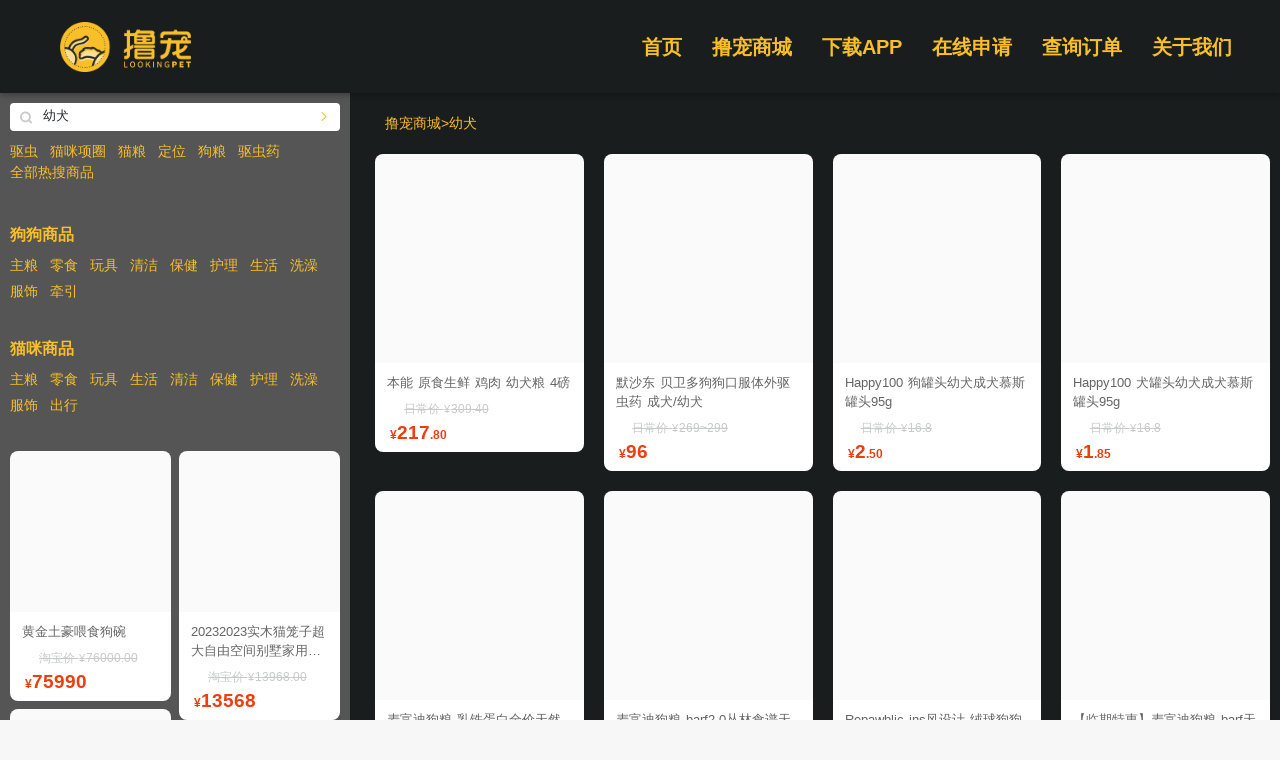

--- FILE ---
content_type: text/html; charset=utf-8
request_url: https://www.lookingpet.com/productList?keyword=%E5%B9%BC%E7%8A%AC
body_size: 24198
content:
<!doctype html>
<html data-n-head-ssr lang="zh-Hans" data-n-head="%7B%22lang%22:%7B%22ssr%22:%22zh-Hans%22%7D%7D">
  <head >
    <title>狗狗商品 - 幼犬 宠物用品批发零售 - 撸宠商城</title><meta data-n-head="ssr" charset="utf-8"><meta data-n-head="ssr" name="viewport" content="width=device-width, initial-scale=1"><meta data-n-head="ssr" name="baidu-site-verification" content="code-CC3uxot0lC"><link data-n-head="ssr" rel="icon" type="image/x-icon" href="/favicon.ico"><link data-n-head="ssr" rel="alternate" media="only screen and (max-width:640px)" href="https://mall.lookingpet.com/v2/productList?keyword=%E5%B9%BC%E7%8A%AC"><link rel="preload" href="/_nuxt/684e8f8.js" as="script"><link rel="preload" href="/_nuxt/0ade556.js" as="script"><link rel="preload" href="/_nuxt/12a5b14.js" as="script"><link rel="preload" href="/_nuxt/5676c75.js" as="script"><link rel="preload" href="/_nuxt/0a0a7da.js" as="script"><link rel="preload" href="/_nuxt/fc6b142.js" as="script"><link rel="preload" href="/_nuxt/33e1d7e.js" as="script"><style data-vue-ssr-id="4879fd02:0 7e56e4e3:0 5c346d62:0 5fabf4e2:0 7edd7e4c:0 1e78a162:0 7ec42ac5:0 b92c4cfa:0 1972b07b:0 a8a88cbc:0 7c2ca35d:0 e44b7bba:0 65029135:0 6d042f0e:0 3aaf5c2c:0 6c04ab9d:0">@font-face{font-family:"swiper-icons";src:url("data:application/font-woff;charset=utf-8;base64, [base64]//wADZ2x5ZgAAAywAAADMAAAD2MHtryVoZWFkAAABbAAAADAAAAA2E2+eoWhoZWEAAAGcAAAAHwAAACQC9gDzaG10eAAAAigAAAAZAAAArgJkABFsb2NhAAAC0AAAAFoAAABaFQAUGG1heHAAAAG8AAAAHwAAACAAcABAbmFtZQAAA/gAAAE5AAACXvFdBwlwb3N0AAAFNAAAAGIAAACE5s74hXjaY2BkYGAAYpf5Hu/j+W2+MnAzMYDAzaX6QjD6/4//Bxj5GA8AuRwMYGkAPywL13jaY2BkYGA88P8Agx4j+/8fQDYfA1AEBWgDAIB2BOoAeNpjYGRgYNBh4GdgYgABEMnIABJzYNADCQAACWgAsQB42mNgYfzCOIGBlYGB0YcxjYGBwR1Kf2WQZGhhYGBiYGVmgAFGBiQQkOaawtDAoMBQxXjg/wEGPcYDDA4wNUA2CCgwsAAAO4EL6gAAeNpj2M0gyAACqxgGNWBkZ2D4/wMA+xkDdgAAAHjaY2BgYGaAYBkGRgYQiAHyGMF8FgYHIM3DwMHABGQrMOgyWDLEM1T9/w8UBfEMgLzE////P/5//f/V/xv+r4eaAAeMbAxwIUYmIMHEgKYAYjUcsDAwsLKxc3BycfPw8jEQA/[base64]/uznmfPFBNODM2K7MTQ45YEAZqGP81AmGGcF3iPqOop0r1SPTaTbVkfUe4HXj97wYE+yNwWYxwWu4v1ugWHgo3S1XdZEVqWM7ET0cfnLGxWfkgR42o2PvWrDMBSFj/IHLaF0zKjRgdiVMwScNRAoWUoH78Y2icB/yIY09An6AH2Bdu/UB+yxopYshQiEvnvu0dURgDt8QeC8PDw7Fpji3fEA4z/PEJ6YOB5hKh4dj3EvXhxPqH/SKUY3rJ7srZ4FZnh1PMAtPhwP6fl2PMJMPDgeQ4rY8YT6Gzao0eAEA409DuggmTnFnOcSCiEiLMgxCiTI6Cq5DZUd3Qmp10vO0LaLTd2cjN4fOumlc7lUYbSQcZFkutRG7g6JKZKy0RmdLY680CDnEJ+UMkpFFe1RN7nxdVpXrC4aTtnaurOnYercZg2YVmLN/d/gczfEimrE/fs/bOuq29Zmn8tloORaXgZgGa78yO9/cnXm2BpaGvq25Dv9S4E9+5SIc9PqupJKhYFSSl47+Qcr1mYNAAAAeNptw0cKwkAAAMDZJA8Q7OUJvkLsPfZ6zFVERPy8qHh2YER+3i/BP83vIBLLySsoKimrqKqpa2hp6+jq6RsYGhmbmJqZSy0sraxtbO3sHRydnEMU4uR6yx7JJXveP7WrDycAAAAAAAH//wACeNpjYGRgYOABYhkgZgJCZgZNBkYGLQZtIJsFLMYAAAw3ALgAeNolizEKgDAQBCchRbC2sFER0YD6qVQiBCv/H9ezGI6Z5XBAw8CBK/m5iQQVauVbXLnOrMZv2oLdKFa8Pjuru2hJzGabmOSLzNMzvutpB3N42mNgZGBg4GKQYzBhYMxJLMlj4GBgAYow/P/PAJJhLM6sSoWKfWCAAwDAjgbRAAB42mNgYGBkAIIbCZo5IPrmUn0hGA0AO8EFTQAA") format("woff");font-weight:400;font-style:normal}:root{--swiper-theme-color:#007aff}.swiper-container{margin-left:auto;margin-right:auto;position:relative;overflow:hidden;list-style:none;padding:0;z-index:1}.swiper-container-vertical>.swiper-wrapper{flex-direction:column}.swiper-wrapper{position:relative;width:100%;height:100%;z-index:1;display:flex;transition-property:transform;box-sizing:content-box}.swiper-container-android .swiper-slide,.swiper-wrapper{transform:translateZ(0)}.swiper-container-multirow>.swiper-wrapper{flex-wrap:wrap}.swiper-container-multirow-column>.swiper-wrapper{flex-wrap:wrap;flex-direction:column}.swiper-container-free-mode>.swiper-wrapper{transition-timing-function:ease-out;margin:0 auto}.swiper-slide{flex-shrink:0;width:100%;height:100%;position:relative;transition-property:transform}.swiper-slide-invisible-blank{visibility:hidden}.swiper-container-autoheight,.swiper-container-autoheight .swiper-slide{height:auto}.swiper-container-autoheight .swiper-wrapper{align-items:flex-start;transition-property:transform,height}.swiper-container-3d{perspective:1200px}.swiper-container-3d .swiper-cube-shadow,.swiper-container-3d .swiper-slide,.swiper-container-3d .swiper-slide-shadow-bottom,.swiper-container-3d .swiper-slide-shadow-left,.swiper-container-3d .swiper-slide-shadow-right,.swiper-container-3d .swiper-slide-shadow-top,.swiper-container-3d .swiper-wrapper{transform-style:preserve-3d}.swiper-container-3d .swiper-slide-shadow-bottom,.swiper-container-3d .swiper-slide-shadow-left,.swiper-container-3d .swiper-slide-shadow-right,.swiper-container-3d .swiper-slide-shadow-top{position:absolute;left:0;top:0;width:100%;height:100%;pointer-events:none;z-index:10}.swiper-container-3d .swiper-slide-shadow-left{background-image:linear-gradient(270deg,rgba(0,0,0,.5),transparent)}.swiper-container-3d .swiper-slide-shadow-right{background-image:linear-gradient(90deg,rgba(0,0,0,.5),transparent)}.swiper-container-3d .swiper-slide-shadow-top{background-image:linear-gradient(0deg,rgba(0,0,0,.5),transparent)}.swiper-container-3d .swiper-slide-shadow-bottom{background-image:linear-gradient(180deg,rgba(0,0,0,.5),transparent)}.swiper-container-css-mode>.swiper-wrapper{overflow:auto;scrollbar-width:none;-ms-overflow-style:none}.swiper-container-css-mode>.swiper-wrapper::-webkit-scrollbar{display:none}.swiper-container-css-mode>.swiper-wrapper>.swiper-slide{scroll-snap-align:start start}.swiper-container-horizontal.swiper-container-css-mode>.swiper-wrapper{scroll-snap-type:x mandatory}.swiper-container-vertical.swiper-container-css-mode>.swiper-wrapper{scroll-snap-type:y mandatory}
.nuxt-progress{position:fixed;top:0;left:0;right:0;height:2px;width:0;opacity:1;transition:width .1s,opacity .4s;background-color:#000;z-index:999999}.nuxt-progress.nuxt-progress-notransition{transition:none}.nuxt-progress-failed{background-color:red}
body,html{font-family:-apple-system,PingFang SC,Helvetica,arial,sans-serif;line-height:1.5;min-height:100%;height:100%;background:#f7f7f7;padding:0;margin:0;font-size:12px}:root{--safe-area-inset-top:0;--safe-area-inset-bottom:0;--safe-area-inset-left:0;--safe-area-inset-right:0}@supports (width:constant(safe-area-inset-top)){:root{--safe-area-inset-top:constant(safe-area-inset-top);--safe-area-inset-bottom:constant(safe-area-inset-bottom);--safe-area-inset-left:constant(safe-area-inset-left);--safe-area-inset-right:constant(safe-area-inset-right)}}@supports (width:env(safe-area-inset-top)){:root{--safe-area-inset-top:env(safe-area-inset-top);--safe-area-inset-bottom:env(safe-area-inset-bottom);--safe-area-inset-left:env(safe-area-inset-left);--safe-area-inset-right:env(safe-area-inset-right)}}body{-webkit-text-size-adjust:100%!important}a{text-decoration:none}a:active,a:hover,a:link,a:visited{color:#666}a.active,a:active{color:#3c99e5}a:focus,input:focus{outline:none;-webkit-tap-highlight-color:rgba(0,0,0,0)}input[type=search]::-webkit-search-cancel-button{-webkit-appearance:none}input[type=search]{-webkit-appearance:none}a,abbr,acronym,address,applet,article,aside,audio,b,big,blockquote,button,canvas,caption,center,cite,code,dd,del,details,dfn,div,dl,dt,em,embed,fieldset,figcaption,figure,footer,form,h1,h2,h3,h4,h5,h6,header,hr,i,iframe,img,input,ins,kbd,label,legend,li,mark,menu,nav,object,ol,output,p,pre,q,ruby,s,samp,section,small,span,strike,strong,sub,summary,sup,table,tbody,td,textarea,tfoot,th,thead,time,tr,tt,u,ul,var,video{margin:0;padding:0;border:0;vertical-align:baseline;list-style:none;box-sizing:border-box;list-style-position:outside;-webkit-tap-highlight-color:rgba(0,0,0,0)}button,input,textarea{outline:none;border:0;background:none;font-size:12px}article,aside,details,figcaption,figure,footer,header,li,menu,nav,section,summary,ul,w div{display:block}i{font-style:normal}body:before{content:"";position:fixed;left:0;height:100%;width:100%;top:0;z-index:1}#app,body:before{background:#f7f7f7}#app{z-index:2;max-width:540px;margin:0 auto}#app,.app_empty{position:relative}.app_empty{height:300px}.tools{position:fixed;height:200px;left:0;bottom:0;width:80px;z-index:99}.tools>span{display:block;text-align:center;margin-bottom:5px;height:30px;line-height:30px;background:#f8bf28;color:#fff}.tools>span:active{background:#f60}.app_tag{position:fixed;color:#ed3e0f;font-size:12px;z-index:9999;left:5px;top:2px}.app_swf{position:relative;height:100%}.app_swf>.app_page{position:absolute;left:0;top:0;right:0;bottom:0}.slideLeft-enter-active,.slideLeft-leave-active{transition:all .5s cubic-bezier(.55,0,.1,1)}.slideLeft-leave-to{transform:translateX(-30%);opacity:0}.slideLeft-enter{transform:translateX(30%);opacity:0}.slideRight-enter-active,.slideRight-leave-active{transition:all .5s cubic-bezier(.55,0,.1,1)}.slideRight-leave-to{transform:translateX(20%);opacity:0}.slideRight-enter{transform:translateX(-20%);opacity:0}.pageOpacity-enter-active,.pageOpacity-leave-active{transition:all .5s cubic-bezier(.55,0,.1,1)}.pageOpacity-leave,.pageOpacity-leave-to{opacity:0}.pageOpacity-enter{opacity:1}.none-enter-active{transition:all .5s cubic-bezier(.55,0,.1,1)}.none-leave,.none-leave-to{opacity:0}.none-enter{opacity:1}.app_retry_body{background:#fff;border-radius:8px;width:200px;padding:20px;font-size:14px;display:flex;flex-direction:column;align-items:center}.app_clipboard_tools{margin-top:20px}.app_clipboard_main{background:#fff;border-radius:8px;width:300px;padding:15px;font-size:14px;display:flex;flex-direction:column;align-items:center}.app_clipboard_main>div{flex:1;width:100%}.app_clipboard_title{text-align:center;font-size:18px;font-weight:700}.app_clipboard_body{margin-top:15px}.app_retry_tools{margin-top:20px}.app_update_main{background:#fff;border-radius:8px;width:240px;padding:15px;font-size:14px;display:flex;flex-direction:column;align-items:center}.app_update_title{font-size:22px;font-weight:700;color:#f8bf28}.app_update_desc{margin-top:10px;color:#25292b;font-size:14px;text-align:center;line-height:2}.app_update_tools{width:90%;margin-top:25px}.app_update_cancel{padding:12px 0 2px;text-align:center;width:100%;font-weight:400;color:#c9caca}.app_updateBrand_wrap{width:280px}.sv_main.sv_default_css input[type=button],.swiper-pagination-bullet-active{background:#f8bf28!important}.video-js{border-radius:6px!important}.video-js .vjs-big-play-button{display:block;position:absolute;top:50%!important;left:50%!important;padding:0;cursor:pointer;opacity:1;border:0!important;border-radius:.3em;transition:all .4s;transform:translate(-50%,-50%)!important;width:40px!important;height:40px!important;background-color:transparent!important;background:url([data-uri]) no-repeat 50%;background-size:40px 40px}.video-js .vjs-poster{border-radius:6px!important}.nuxt_global_top{height:93px;position:fixed;width:100%;z-index:9;top:0;background:#191d1e;box-shadow:0 2px 6px rgba(0,0,0,.3)}.nuxt_global_main{padding-top:93px;position:relative;width:100%;margin:0 auto;min-height:100vh;flex-direction:column;background:#191d1e}.nuxt_global_menu{flex:0 0 400px;height:100%;position:relative}.nuxt_global_menu_wrap{position:absolute;width:100%;height:100%;background:#555}.nuxt_global_body{flex:1}.nuxt_page{position:relative;min-height:100%}html{font-family:"Source Sans Pro",-apple-system,BlinkMacSystemFont,"Segoe UI",Roboto,"Helvetica Neue",Arial,sans-serif;font-size:16px;word-spacing:1px;-ms-text-size-adjust:100%;-webkit-text-size-adjust:100%;-moz-osx-font-smoothing:grayscale;-webkit-font-smoothing:antialiased;box-sizing:border-box}*,:after,:before{box-sizing:border-box;margin:0}#__nuxt{position:relative;z-index:2}a{cursor:pointer!important}.button--green{display:inline-block;border-radius:4px;border:1px solid #3b8070;color:#3b8070;text-decoration:none;padding:10px 30px}.button--green:hover{color:#fff;background-color:#3b8070}.button--grey{display:inline-block;border-radius:4px;border:1px solid #35495e;color:#35495e;text-decoration:none;padding:10px 30px;margin-left:15px}.button--grey:hover{color:#fff;background-color:#35495e}
.pcTopBar{height:93px;width:1184px;margin:0 auto;display:flex;justify-content:space-between;align-items:center}.pcTopBar_left{display:flex;flex-direction:column;justify-content:center;margin-left:12px}.pcTopBar_right{display:flex;justify-content:flex-end;height:100%;position:relative;align-items:center}.pcTopBar_right>.pcTopBar_link{cursor:pointer;color:#f8bf28;font-size:20px;font-weight:700;margin-right:30px;transition:all .2s;height:100%;position:relative;display:flex;flex-direction:column;justify-content:center}.pcTopBar_right>.pcTopBar_link:last-child{margin-right:0}.pcTopBar_right>.pcTopBar_link:hover{transform:translateY(-3px)}.pcTopBar_dialog_a{width:130px;height:143px;left:-25px;top:60px;position:absolute;background:url(/_nuxt/img/dialog.7f3b8e9.png) no-repeat;background-size:130px 143px;display:flex;flex-direction:column;justify-content:center;align-items:center}.pcTopBar_dialog_a img{display:block;width:100px;height:100px}.pcTopBar_dialog_a span{text-align:center;margin-top:0;color:#25292b;font-size:16px}.fade-enter-active,.fade-leave-active{transition:all .1s}.fade-enter,.fade-leave-to{opacity:0;transform:scale(1.1)}
.petLogo{width:131px;height:50px;background:url(/_nuxt/img/logo.ba6ba39.png) no-repeat 50%;background-size:100%}
.productList{position:relative;overflow:hidden}.productList_main{margin:0 auto}.productList_nav{padding:20px 20px 0}.productList_empty{display:flex;position:relative;height:640px;background:#fff;border-radius:8px;align-items:center;justify-content:center}.productList_list{display:flex;flex-wrap:wrap;padding:20px 0}.productList_part{flex:0 0 25%;padding:0 10px 20px}.productList_nav_top{display:flex}.productList_nav_top>.productList_nav_link{color:#f8bf28;transition:all .2s;font-size:14px}.productList_nav_top>.productList_nav_link:hover{color:#fff}.productList_nav_top>.productList_nav_link:after{content:">"}.productList_nav_top>.productList_nav_link:last-child:after{content:""}.productList_page,.productList_page_part{display:flex;justify-content:center}.productList_page_part{flex:0 0 30px;height:30px;flex-direction:column;align-items:center;border:1px solid #f8bf28;font-size:16px;color:#f8bf28!important;margin-right:10px;transition:all .1s}.productList_page_part:last-child{margin-right:0}.productList_page_part:hover{background:rgba(248,191,40,.3)}.productList_page_thisClass{color:#fff!important;background:#f8bf28!important}.productList_page_thisClass>.productList_page_link{color:#fff!important}.productList_page_link:active,.productList_page_link:link,.productList_page_link:visited{color:#f8bf28}.productList_page_link:hover{color:#fff}
.frameProduct{max-width:1300px;margin:0 auto;position:relative;padding-left:350px;height:100%}.frameProduct_bottom{margin-top:30px}.frameProduct_right{margin-left:15px;height:100%;overflow:auto;overflow:-moz-scrollbars-none}.frameProduct_right::-webkit-scrollbar{display:none}.frameProduct_left{overflow:hidden;left:0;top:0;width:350px}.frameProduct_left,.frameProduct_left_wrap{height:100%;position:absolute;background:#555}.frameProduct_left_wrap{width:100%}
.frameProductMenu{padding:10px;color:#f8bf28;font-size:14px;height:100%;position:relative;display:flex;flex-direction:column}.frameProductMenu_input{background:#fff;border-radius:6px}.frameProductMenu_part{margin-top:10px}.frameProductMenu_tags{display:flex;flex-wrap:wrap;margin-top:10px}.frameProductMenu_tags>.frameProductMenu_link{margin-right:12px}.frameProductMenu_link{transition:all .1s}.frameProductMenu_link:active,.frameProductMenu_link:link,.frameProductMenu_link:visited{color:#f8bf28}.frameProductMenu_link:hover{color:#fff}.frameProductMenu_product{padding-top:30px}.frameProductMenu_product_title{font-size:16px;padding-bottom:8px}.frameProductMenu_product_list{display:flex;flex-wrap:wrap}.frameProductMenu_product_list>div{margin-right:12px;margin-bottom:5px}.frameProductMenu_recommand{padding-top:30px;flex:1;overflow:hidden;position:relative}.frameProductMenu_recommand .mProductListOnly{height:100%;position:relative}
.iMobileSearchInput{background:#fff;border-radius:4px;height:28px;width:100%;display:-webkit-box;display:-ms-flexbox;display:flex}.iMobileSearchInput.iMobileSearchInput_big{height:35px}.iMobileSearchInput_button{padding:0 8px 0 10px;-ms-flex-item-align:center;align-self:center}.iMobileSearchInput_button:after{content:"\e612";font-family:"yesaway_ui";font-size:12px;color:#c9caca}.iMobileSearchInput_input{-webkit-box-flex:1;-ms-flex:1;flex:1;padding:5.5px 10px 7px 3px}.iMobileSearchInput_input form,.iMobileSearchInput_input input{line-height:1;font-size:13px;color:#25292b;text-align:left;width:100%}.iMobileSearchInput_input form::-webkit-input-placeholder,.iMobileSearchInput_input input::-webkit-input-placeholder{color:#c9caca;-webkit-transform:translateY(1px);transform:translateY(1px)}.iMobileSearchInput_scan{display:-webkit-box;display:-ms-flexbox;display:flex;-webkit-box-orient:vertical;-webkit-box-direction:normal;-ms-flex-direction:column;flex-direction:column;-webkit-box-pack:center;-ms-flex-pack:center;justify-content:center;padding:0 10px}.iMobileSearchInput_scan:before{content:"\e62f";font-family:"pet";color:#f8bf28;font-size:16px;font-weight:700}.iMobileSearchInput_arrow{display:-webkit-box;display:-ms-flexbox;display:flex;-webkit-box-orient:vertical;-webkit-box-direction:normal;-ms-flex-direction:column;flex-direction:column;-webkit-box-pack:center;-ms-flex-pack:center;justify-content:center;padding:0 10px}.iMobileSearchInput_arrow:before{content:"\e62e";font-family:"yesaway_ui";color:#f8bf28;font-size:12px}
.mProductListOnly.mProductListOnly_fix{position:relative;height:100%}.mProductListOnly.mProductListOnly_noPadding .mProductListOnly_wrap{padding:0}.mProductListOnly_wrap{padding:0 10px}.mProductListOnly_wrap_double .mProductListOnly_list{display:-webkit-box;display:-ms-flexbox;display:flex}.mProductListOnly_wrap_single .mProductListOnly_part{margin-top:22px}.mProductListOnly_wrap_single .mProductListOnly_part:first-child{margin-top:0}.mProductListOnly_col{-webkit-box-flex:1;-ms-flex:1;flex:1;margin-right:8px}.mProductListOnly_col:last-child{margin-right:0}.mProductListOnly_part{margin-bottom:8px}.mProductListOnly_partBanner img{width:100%;border-radius:8px}.mProductListOnly_empty{height:300px;background:#fff;border-radius:8px;display:-webkit-box;display:-ms-flexbox;display:flex;-webkit-box-orient:vertical;-webkit-box-direction:normal;-ms-flex-direction:column;flex-direction:column;-webkit-box-pack:center;-ms-flex-pack:center;justify-content:center;position:relative}.mProductListOnly_bottom{color:#f8bf28;font-size:14px;text-align:center;margin-top:15px;padding-bottom:20px}
.scrollView{overflow:hidden;display:block;height:100%;-webkit-overflow-scrolling:touch;position:relative}.scrollView.scrollView_disBar{overflow:-moz-scrollbars-none}.scrollView.scrollView_disBar::-webkit-scrollbar{display:none}
.iMobilePetCard{line-height:1;position:relative}.iMobilePetCard.iMobilePetCard_mini .iMobilePetCard_coupon,.iMobilePetCard.iMobilePetCard_mini .iMobilePetCard_icon,.iMobilePetCard.iMobilePetCard_mini .iMobilePetCard_return,.iMobilePetCard.iMobilePetCard_mini .iMobilePetCard_self{display:none}.iMobilePetCard.iMobilePetCard_mini .iMobilePetCard_origin_item{color:#c9caca;text-decoration:line-through}.iMobilePetCard.iMobilePetCard_mini .iMobilePetCard_origin_item i{text-decoration:line-through}.iMobilePetCard.iMobilePetCard_small .iMobilePetCard_image{-webkit-box-flex:0!important;-ms-flex:0 0 90px!important;flex:0 0 90px!important;height:90px!important}.iMobilePetCard.iMobilePetCard_small .iMobilePetCard_info{height:90px!important}.iMobilePetCard.iMobilePetCard_detail .iMobilePetCard_return_money_wrap,.iMobilePetCard.iMobilePetCard_simple .iMobilePetCard_return_money_wrap{-webkit-box-orient:horizontal;-webkit-box-direction:normal;-ms-flex-direction:row;flex-direction:row}.iMobilePetCard.iMobilePetCard_detail .iMobilePetCard_return_money_wrap>div:first-child,.iMobilePetCard.iMobilePetCard_simple .iMobilePetCard_return_money_wrap>div:first-child{width:27px;border-radius:4px 0 0 4px}.iMobilePetCard.iMobilePetCard_detail .iMobilePetCard_return_money_wrap>div:first-child span,.iMobilePetCard.iMobilePetCard_simple .iMobilePetCard_return_money_wrap>div:first-child span{color:#fff}.iMobilePetCard.iMobilePetCard_detail .iMobilePetCard_origin,.iMobilePetCard.iMobilePetCard_simple .iMobilePetCard_origin{margin-top:10px}.iMobilePetCard.iMobilePetCard_detail .iMobilePetCard_origin_item,.iMobilePetCard.iMobilePetCard_simple .iMobilePetCard_origin_item{color:#c9caca;text-decoration:line-through}.iMobilePetCard.iMobilePetCard_detail .iMobilePetCard_return_money_wrap,.iMobilePetCard.iMobilePetCard_simple .iMobilePetCard_return_money_wrap{height:15px;display:-webkit-box;display:-ms-flexbox;display:flex}.iMobilePetCard.iMobilePetCard_detail .iMobilePetCard_return_money,.iMobilePetCard.iMobilePetCard_simple .iMobilePetCard_return_money{background:#ed3e0f;padding-right:1px;padding-left:2px}.iMobilePetCard.iMobilePetCard_detail .iMobilePetCard_return_money>span,.iMobilePetCard.iMobilePetCard_simple .iMobilePetCard_return_money>span{color:#fff;text-overflow:ellipsis;white-space:nowrap;-webkit-transform:scale(.8);transform:scale(.8);-webkit-transform-origin:left center;transform-origin:left center}.iMobilePetCard.iMobilePetCard_detail .iMobilePetCard_return_money>i,.iMobilePetCard.iMobilePetCard_simple .iMobilePetCard_return_money>i{margin-right:1px;margin-top:1px;color:#fff;-webkit-transform:scale(.7);transform:scale(.7)}.iMobilePetCard.iMobilePetCard_detail .iMobilePetCard_now,.iMobilePetCard.iMobilePetCard_simple .iMobilePetCard_now{margin-top:8px}.iMobilePetCard.iMobilePetCard_detail .iMobilePetCard_coupon,.iMobilePetCard.iMobilePetCard_simple .iMobilePetCard_coupon{-webkit-transform:none;transform:none;height:17px;width:30px;padding:0;margin-left:3px;max-width:73px;position:relative}.iMobilePetCard.iMobilePetCard_detail .iMobilePetCard_coupon>span,.iMobilePetCard.iMobilePetCard_simple .iMobilePetCard_coupon>span{white-space:nowrap;padding:3px 5px 2px;text-overflow:ellipsis;max-width:86px;-webkit-transform:scale(.82);transform:scale(.82);-webkit-transform-origin:left top;transform-origin:left top;position:absolute;margin-top:0;left:0;top:0}.iMobilePetCard.iMobilePetCard_detail .iMobilePetCard_coupon>span:after,.iMobilePetCard.iMobilePetCard_simple .iMobilePetCard_coupon>span:after{content:"";display:block;position:absolute;border:1px solid #ed3e0f;width:100%;height:100%;-webkit-transform-origin:left top;transform-origin:left top;left:0;top:0;border-radius:4px}.iMobilePetCard.iMobilePetCard_detail .iMobilePetCard_coupon:after,.iMobilePetCard.iMobilePetCard_simple .iMobilePetCard_coupon:after{display:none}.iMobilePetCard.iMobilePetCard_detail{display:-webkit-box;display:-ms-flexbox;display:flex;width:100%;-webkit-box-orient:horizontal;-webkit-box-direction:normal;-ms-flex-direction:row;flex-direction:row}.iMobilePetCard.iMobilePetCard_detail .iMobilePetCard_image{-webkit-box-flex:0;-ms-flex:0 0 125px;flex:0 0 125px;height:125px;padding-bottom:0;border-radius:8px}.iMobilePetCard.iMobilePetCard_detail .iMobilePetCard_info{height:125px;padding:0 12px;display:-webkit-box;display:-ms-flexbox;display:flex;-webkit-box-orient:vertical;-webkit-box-direction:normal;-ms-flex-direction:column;flex-direction:column}.iMobilePetCard.iMobilePetCard_detail .iMobilePetCard_space{-webkit-box-flex:1;-ms-flex:1;flex:1}.iMobilePetCard.iMobilePetCard_detail .iMobilePetCard_title{font-weight:700;margin-bottom:5px}.iMobilePetCard.iMobilePetCard_detail .iMobilePetCard_price{display:-webkit-box;display:-ms-flexbox;display:flex;-webkit-box-orient:horizontal;-webkit-box-direction:reverse;-ms-flex-direction:row-reverse;flex-direction:row-reverse}.iMobilePetCard.iMobilePetCard_detail .iMobilePetCard_price .iMobilePetCard_origin{-webkit-box-flex:1;-ms-flex:1;flex:1}.iMobilePetCard.iMobilePetCard_detail .iMobilePetCard_price .iMobilePetCard_now{margin-right:5px}.iMobilePetCard.iMobilePetCard_detail .iMobilePetCard_price .iMobilePetCard_origin_item{display:-webkit-box;display:-ms-flexbox;display:flex;-webkit-box-align:end;-ms-flex-align:end;align-items:flex-end;padding-bottom:2px}.iMobilePetCard_image{width:100%!important;padding-bottom:100%;background-color:#fafafa;background-size:cover;border-radius:8px 8px 0 0}.iMobilePetCard_info{padding:10px 12px;background:#fff;border-radius:0 0 8px 8px}.iMobilePetCard_title{font-size:13px;line-height:1.5;margin-bottom:7px;display:-webkit-box;-webkit-box-orient:vertical;-webkit-line-clamp:2;overflow:hidden}.iMobilePetCard_coupon{padding:0 8px;width:-webkit-fit-content;width:-moz-fit-content;width:fit-content;height:21px;display:-webkit-box;display:-ms-flexbox;display:flex;-webkit-box-orient:vertical;-webkit-box-direction:normal;-ms-flex-direction:column;flex-direction:column;-webkit-box-pack:center;-ms-flex-pack:center;justify-content:center;line-height:1;color:#ed3e0f;position:relative;margin-bottom:1px;font-size:12px;-webkit-transform:scale(.8);transform:scale(.8);font-weight:700;-webkit-transform-origin:left top;transform-origin:left top}.iMobilePetCard_coupon:after{content:"";display:block;position:absolute;border:1px solid #ed3e0f;width:190%;height:190%;-webkit-transform:scale(.5);transform:scale(.5);-webkit-transform-origin:left top;transform-origin:left top;left:0;top:0;border-radius:10px}.iMobilePetCard_self{display:-webkit-box;display:-ms-flexbox;display:flex;max-width:100%;-webkit-box-align:center;-ms-flex-align:center;align-items:center;padding-bottom:2px}.iMobilePetCard_self>div:first-child{background:-webkit-gradient(linear,left top,right top,from(#f15a24),to(#feb53c));background:linear-gradient(90deg,#f15a24,#feb53c);border-radius:5px 0 5px 5px;color:#fff;text-shadow:1px 1px 3px rgba(255,255,0,.3);padding:2px 5px 3px;line-height:1.3}.iMobilePetCard_self>div:first-child,.iMobilePetCard_self>div:nth-child(2){-webkit-transform:scale(.9);transform:scale(.9);-webkit-transform-origin:center center;transform-origin:center center}.iMobilePetCard_self>div:nth-child(2){border-radius:5px;color:#19aff9;border:1px solid #19aff9;padding:3px 6px 4px}.iMobilePetCard_return{display:-webkit-box;display:-ms-flexbox;display:flex}.iMobilePetCard_return .iMobilePetCard_return_money_wrap{display:-webkit-box;display:-ms-flexbox;display:flex;max-width:100%}.iMobilePetCard_return .iMobilePetCard_return_money_wrap>div:first-child{width:70px;background:url([data-uri]) no-repeat 50%;background-size:cover;text-align:center;display:-webkit-box;display:-ms-flexbox;display:flex;-webkit-box-pack:center;-ms-flex-pack:center;justify-content:center;-webkit-box-orient:vertical;-webkit-box-direction:normal;-ms-flex-direction:column;flex-direction:column}.iMobilePetCard_return .iMobilePetCard_return_money_wrap>div:first-child>span{color:#f8bf28;font-size:12px;-webkit-transform:scale(.8);transform:scale(.8);width:120%;-webkit-transform-origin:center center;transform-origin:center center;margin-left:-10%;white-space:nowrap;text-overflow:ellipsis}.iMobilePetCard_return_money{background:#f8bf28;padding:0 5px 0 4px;color:#724a12;border-radius:0 4px 4px 0;font-size:12px;display:-webkit-box;display:-ms-flexbox;display:flex;-webkit-box-align:center;-ms-flex-align:center;align-items:center;font-weight:700}.iMobilePetCard_return_money>span{display:block;-ms-flex-item-align:center;align-self:center;-webkit-transform:scale(.9) translate3d(-2px,.5px,0);transform:scale(.9) translate3d(-2px,.5px,0);-webkit-transform-origin:left top;transform-origin:left top}.iMobilePetCard_return_money>i{display:block;-ms-flex-item-align:center;align-self:center;-webkit-transform:scale(.8);transform:scale(.8);font-weight:700}.iMobilePetCard_origin{margin-top:14px;font-size:12px;color:#25292b;display:-webkit-box;display:-ms-flexbox;display:flex;white-space:nowrap;text-overflow:ellipsis;overflow:hidden;max-width:12em}.iMobilePetCard_origin>div{padding-top:1px}.iMobilePetCard_origin .iMobilePetCard_origin_item{margin-left:3.5px;max-width:100%}.iMobilePetCard_origin .iMobilePetCard_origin_item>i{display:inline-block;-webkit-transform:scale(.9);transform:scale(.9)}.iMobilePetCard_origin_item{white-space:nowrap;text-overflow:ellipsis;overflow:hidden}.iMobilePetCard_now{margin-top:4px}.iMobilePetCard_shopName{display:-webkit-box;display:-ms-flexbox;display:flex;-webkit-box-align:center;-ms-flex-align:center;align-items:center;color:#c9caca;margin-top:5px}.iMobilePetCard_shopName>span{margin-left:3px;margin-top:1px}.iMobilePetCard_btn{position:absolute;background-image:url("[data-uri]");background-size:100%;width:25px;height:25px;right:0;bottom:0}
.imgView{display:block;width:100%;height:100%;background-size:contain;background-position:50%;background-repeat:no-repeat;position:relative}.imgView.imgView_round_normal{border-radius:8px}.imgView img{display:block;width:100%}
.iIcon{display:inline-block;line-height:1;padding:0;margin:0;background-repeat:no-repeat;background-position:50%;background-size:100%;width:20px;height:20px;border-radius:3px}.iIcon.iIcon_icon_small{width:13px;height:13px}.iIcon.iIcon_icon_big{width:39px;height:39px}.iIcon.iIcon_icon_round{border-radius:50%;overflow:hidden}.iIcon_icon_pdd{background-image:url(/_nuxt/img/pdd.679d72a.png)}.iIcon_icon_lookingpet{background-image:url(/_nuxt/img/lookingpet.bd09036.png)}.iIcon_icon_tbk{background-image:url(/_nuxt/img/tbk.ac67f08.png)}.iIcon_icon_jd{background-image:url([data-uri])}.iIcon_icon_tmall{background-image:url(/_nuxt/img/tmall.dcdc2f5.png)}
.iMobilePetPrice{display:-webkit-box;display:-ms-flexbox;display:flex}.iMobilePetPrice .iMobilePetPrice_pet_icon{-ms-flex-item-align:center;align-self:center}.iMobilePetPrice.iMobilePetPrice_disMargin .iMobilePetPrice_now_price{margin-left:0}.iMobilePetPrice.iMobilePetPrice_font_white .iMobilePetPrice_now_price{color:#fff}.iMobilePetPrice.iMobilePetPrice_normal .iMobilePetPrice_now_price,.iMobilePetPrice.iMobilePetPrice_normal .iMobilePetPrice_now_price .iMobilePetPrice_price_float{font-size:16px}.iMobilePetPrice_big.iMobilePetPrice_normal .iMobilePetPrice_now_price .iMobilePetPrice_price_float{font-size:24px}.iMobilePetPrice_big .iMobilePetPrice_pet_icon{width:20px;height:20px}.iMobilePetPrice_big .iMobilePetPrice_now_price{font-size:24px;max-width:100px}.iMobilePetPrice_big .iMobilePetPrice_now_price>i{font-size:14px}.iMobilePetPrice_big .iMobilePetPrice_now_icon{height:19px;width:80px;margin-right:7px}.iMobilePetPrice_big .iMobilePetPrice_now_icon>span{-webkit-transform:scale(1);transform:scale(1);-webkit-transform-origin:center center;transform-origin:center center;width:100%;margin-left:0}.iMobilePetPrice_small.iMobilePetPrice_normal .iMobilePetPrice_now_price .iMobilePetPrice_price_float{font-size:14px}.iMobilePetPrice_small .iMobilePetPrice_pet_icon{width:20px;height:20px}.iMobilePetPrice_small .iMobilePetPrice_now_price{font-size:14px;max-width:100px;display:-webkit-box;display:-ms-flexbox;display:flex;-webkit-box-align:end;-ms-flex-align:end;align-items:flex-end}.iMobilePetPrice_small .iMobilePetPrice_now_price>i{display:block;font-size:12px;-webkit-transform:scale(.8);transform:scale(.8)}.iMobilePetPrice_small .iMobilePetPrice_now_icon{height:19px;width:80px}.iMobilePetPrice_small .iMobilePetPrice_now_icon>span{-webkit-transform:scale(1);transform:scale(1);-webkit-transform-origin:center center;transform-origin:center center;width:100%;margin-left:0}.iMobilePetPrice_pet_icon{display:block;width:15px;height:15px;background:url(/_nuxt/img/icon.518d0ef.png) no-repeat;background-size:cover;margin-top:-2px}.iMobilePetPrice_now_price{font-size:19px;color:#ed3e0f;-ms-flex-item-align:center;align-self:center;margin:0 4px 0 3px;font-weight:700;line-height:1;max-width:70px;overflow:hidden;white-space:nowrap;font-family:helvetic,Helvetica}.iMobilePetPrice_now_price>i{font-size:12px}.iMobilePetPrice_now_icon{color:#724a12;font-size:12px;background:-webkit-gradient(linear,left top,right top,from(#fdde5b),to(#feb53c));background:linear-gradient(90deg,#fdde5b,#feb53c);height:16px;width:60px;display:-webkit-box;display:-ms-flexbox;display:flex;text-indent:2px;-webkit-box-pack:center;-ms-flex-pack:center;justify-content:center;-webkit-box-orient:vertical;-webkit-box-direction:normal;-ms-flex-direction:column;flex-direction:column;border-radius:4px 4px 4px 0;text-align:center;-ms-flex-item-align:center;align-self:center;font-weight:700;white-space:nowrap;text-overflow:ellipsis;overflow:hidden}.iMobilePetPrice_now_icon>span{-webkit-transform:scale(.8);transform:scale(.8);-webkit-transform-origin:center center;transform-origin:center center;width:120%;margin-left:-10%}
.frameBottom{color:#bfb5ac;text-align:center;opacity:.9;padding-top:15px;padding-bottom:30px;position:relative;width:100%;display:flex;justify-content:center}.frameBottom>div{margin-left:5px}.frameBottom a{color:#bfb5ac;text-decoration:none}.frameBottom a:active,.frameBottom a:link,.frameBottom a:visited{color:#bfb5ac}.frameBottom a:hover{color:#f8bf28}.frameBottom:before{content:"";display:block;position:absolute;left:120px;right:120px;top:0;border-top:1px solid #bfb5ac;opacity:.4}</style>
  </head>
  <body >
    <div data-server-rendered="true" id="__nuxt"><!----><div id="__layout"><div><div class="nuxt_global_top"><div class="pcTopBar"><div class="pcTopBar_left"><div class="petLogo"></div></div> <div class="pcTopBar_right"><a href="/" class="nuxt-link-active pcTopBar_link">首页
    </a> <a href="/productList" class="nuxt-link-active pcTopBar_link">撸宠商城
    </a> <a href="https://dl.lookingpet.com" target="_blank" class="pcTopBar_link">下载APP</a> <div class="pcTopBar_link">
      在线申请
      <!----></div> <div class="pcTopBar_link">
      查询订单

      <!----></div> <a href="/aboutUs" target="_blank" class="pcTopBar_link thisClass">
      关于我们
    </a></div></div></div> <div class="nuxt_global_main"><div class="frameProduct productList nuxt_global_body"><div class="frameProduct_left"><div class="frameProductMenu"><div class="frameProductMenu_search"><div class="frameProductMenu_input"><div class="iMobileSearchInput"> <div class="iMobileSearchInput_button"></div> <div class="iMobileSearchInput_input"><form action="javascript:void(0)"><input type="search" placeholder="精选猫咪口粮" value="幼犬"></form></div> <div class="iMobileSearchInput_arrow"></div></div></div> <div class="frameProductMenu_tags"><a href="/productList?keyword=%E9%A9%B1%E8%99%AB" class="frameProductMenu_link nuxt-link-active">驱虫
            </a><a href="/productList?keyword=%E7%8C%AB%E5%92%AA%E9%A1%B9%E5%9C%88&amp;cateArgs=cat" class="frameProductMenu_link">猫咪项圈
            </a><a href="/productList?keyword=%E7%8C%AB%E7%B2%AE&amp;cateArgs=cat" class="frameProductMenu_link">猫粮
            </a><a href="/productList?keyword=%E5%AE%9A%E4%BD%8D" class="frameProductMenu_link nuxt-link-active">定位
            </a><a href="/productList?keyword=%E7%8B%97%E7%B2%AE&amp;cateArgs=dog" class="frameProductMenu_link">狗粮
            </a><a href="/productList?keyword=%E9%A9%B1%E8%99%AB%E8%8D%AF" class="frameProductMenu_link nuxt-link-active">驱虫药
            </a><a href="/sitemap" class="frameProductMenu_link">全部热搜商品
            </a></div></div> <div class="frameProductMenu_part"><div class="frameProductMenu_product"><h2 class="frameProductMenu_product_title">狗狗商品</h2> <div class="frameProductMenu_product_list"><div><a href="/productList?cateArgs=dog&amp;tagsArgs=%E4%B8%BB%E7%B2%AE" class="frameProductMenu_link">主粮
                    </a></div><div><a href="/productList?cateArgs=dog&amp;tagsArgs=%E9%9B%B6%E9%A3%9F" class="frameProductMenu_link">零食
                    </a></div><div><a href="/productList?cateArgs=dog&amp;tagsArgs=%E7%8E%A9%E5%85%B7" class="frameProductMenu_link">玩具
                    </a></div><div><a href="/productList?cateArgs=dog&amp;tagsArgs=%E6%B8%85%E6%B4%81" class="frameProductMenu_link">清洁
                    </a></div><div><a href="/productList?cateArgs=dog&amp;tagsArgs=%E4%BF%9D%E5%81%A5" class="frameProductMenu_link">保健
                    </a></div><div><a href="/productList?cateArgs=dog&amp;tagsArgs=%E6%8A%A4%E7%90%86" class="frameProductMenu_link">护理
                    </a></div><div><a href="/productList?cateArgs=dog&amp;tagsArgs=%E7%94%9F%E6%B4%BB" class="frameProductMenu_link">生活
                    </a></div><div><a href="/productList?cateArgs=dog&amp;tagsArgs=%E6%B4%97%E6%BE%A1" class="frameProductMenu_link">洗澡
                    </a></div><div><a href="/productList?cateArgs=dog&amp;tagsArgs=%E6%9C%8D%E9%A5%B0" class="frameProductMenu_link">服饰
                    </a></div><div><a href="/productList?cateArgs=dog&amp;tagsArgs=%E7%89%B5%E5%BC%95" class="frameProductMenu_link">牵引
                    </a></div></div></div><div class="frameProductMenu_product"><h2 class="frameProductMenu_product_title">猫咪商品</h2> <div class="frameProductMenu_product_list"><div><a href="/productList?cateArgs=cat&amp;tagsArgs=%E4%B8%BB%E7%B2%AE" class="frameProductMenu_link">主粮
                    </a></div><div><a href="/productList?cateArgs=cat&amp;tagsArgs=%E9%9B%B6%E9%A3%9F" class="frameProductMenu_link">零食
                    </a></div><div><a href="/productList?cateArgs=cat&amp;tagsArgs=%E7%8E%A9%E5%85%B7" class="frameProductMenu_link">玩具
                    </a></div><div><a href="/productList?cateArgs=cat&amp;tagsArgs=%E7%94%9F%E6%B4%BB" class="frameProductMenu_link">生活
                    </a></div><div><a href="/productList?cateArgs=cat&amp;tagsArgs=%E6%B8%85%E6%B4%81" class="frameProductMenu_link">清洁
                    </a></div><div><a href="/productList?cateArgs=cat&amp;tagsArgs=%E4%BF%9D%E5%81%A5" class="frameProductMenu_link">保健
                    </a></div><div><a href="/productList?cateArgs=cat&amp;tagsArgs=%E6%8A%A4%E7%90%86" class="frameProductMenu_link">护理
                    </a></div><div><a href="/productList?cateArgs=cat&amp;tagsArgs=%E6%B4%97%E6%BE%A1" class="frameProductMenu_link">洗澡
                    </a></div><div><a href="/productList?cateArgs=cat&amp;tagsArgs=%E6%9C%8D%E9%A5%B0" class="frameProductMenu_link">服饰
                    </a></div><div><a href="/productList?cateArgs=cat&amp;tagsArgs=%E5%87%BA%E8%A1%8C" class="frameProductMenu_link">出行
                    </a></div></div></div></div> <div class="frameProductMenu_recommand"><div class="mProductListOnly mProductListOnly_noPadding"><div class="scrollView scrollView_disBar" style="overflow:auto;overflow-x:hidden;"><div><div class="mProductListOnly_wrap"><div class="mProductListOnly_wrap_double"><div class="mProductListOnly_list"><div class="mProductListOnly_col"><div class="mProductListOnly_part"><a href="/productInfo?id=24080b73e9d6a17c0848a356ea94ae06e1e73c3f" dis-click=""><div class="iMobilePetCard iMobilePetCard_simple"><div class="iMobilePetCard_image imgView" style="background-image:url();"><!----></div> <div class="iMobilePetCard_info"><div class="iMobilePetCard_title">帕特诺尔猫罐头 生骨肉主食170g</div> <!----> <div class="iMobilePetCard_self"><div>撸宠自营</div> <div>放心购</div></div> <!----> <!----> <div class="iMobilePetCard_price"><div class="iMobilePetCard_origin"><div class="iMobilePetCard_icon iIcon iIcon_icon_lookingpet iIcon_icon_small"></div> <!----> <div class="iMobilePetCard_origin_item">日常价 <i>¥</i>22.00</div></div> <div class="iMobilePetCard_now"><div class="iMobilePetPrice iMobilePetPrice_toLower"><!----> <!----> <span class="iMobilePetPrice_now_price"><i>¥</i><span>13</span><i class="iMobilePetPrice_price_float">.50</i></span></div></div></div> <!----></div> <!----></div></a></div><!----><div class="mProductListOnly_part"><a href="/productInfo?id=26a5f652f76a1193e4d258f0ad10b064a3fe91e1" dis-click=""><div class="iMobilePetCard iMobilePetCard_simple"><div class="iMobilePetCard_image imgView" style="background-image:url();"><!----></div> <div class="iMobilePetCard_info"><div class="iMobilePetCard_title">萌宠出动 PMR功能性全价主食软猫罐 100g</div> <!----> <div class="iMobilePetCard_self"><div>撸宠自营</div> <div>放心购</div></div> <!----> <!----> <div class="iMobilePetCard_price"><div class="iMobilePetCard_origin"><div class="iMobilePetCard_icon iIcon iIcon_icon_lookingpet iIcon_icon_small"></div> <!----> <div class="iMobilePetCard_origin_item">日常价 <i>¥</i>102.00</div></div> <div class="iMobilePetCard_now"><div class="iMobilePetPrice iMobilePetPrice_toLower"><!----> <!----> <span class="iMobilePetPrice_now_price"><i>¥</i><span>6</span><i class="iMobilePetPrice_price_float">.50</i></span></div></div></div> <!----></div> <!----></div></a></div><!----><div class="mProductListOnly_part"><a href="/productInfo?id=27d14a6ca22ae7872ad7d08f74a18f102a819dce" dis-click=""><div class="iMobilePetCard iMobilePetCard_simple"><div class="iMobilePetCard_image imgView" style="background-image:url();"><!----></div> <div class="iMobilePetCard_info"><div class="iMobilePetCard_title">蒙贝猫条 猫用喵星奶昔猫条90g肉酱湿粮包</div> <!----> <div class="iMobilePetCard_self"><div>撸宠自营</div> <div>放心购</div></div> <!----> <!----> <div class="iMobilePetCard_price"><div class="iMobilePetCard_origin"><div class="iMobilePetCard_icon iIcon iIcon_icon_lookingpet iIcon_icon_small"></div> <!----> <div class="iMobilePetCard_origin_item">日常价 <i>¥</i>4</div></div> <div class="iMobilePetCard_now"><div class="iMobilePetPrice iMobilePetPrice_toLower"><!----> <!----> <span class="iMobilePetPrice_now_price"><i>¥</i><span>4</span><!----></span></div></div></div> <!----></div> <!----></div></a></div><!----><div class="mProductListOnly_part"><a href="/productInfo?id=2a907cb3249ef04eebaaf2f43ca63994a3025092" dis-click=""><div class="iMobilePetCard iMobilePetCard_simple"><div class="iMobilePetCard_image imgView" style="background-image:url();"><!----></div> <div class="iMobilePetCard_info"><div class="iMobilePetCard_title">petio派地奥 日本狗狗零食鲜厨一口鸡肉山羊奶蒸煮肉块120g</div> <!----> <div class="iMobilePetCard_self"><div>撸宠自营</div> <div>放心购</div></div> <!----> <!----> <div class="iMobilePetCard_price"><div class="iMobilePetCard_origin"><div class="iMobilePetCard_icon iIcon iIcon_icon_lookingpet iIcon_icon_small"></div> <!----> <div class="iMobilePetCard_origin_item">日常价 <i>¥</i>39.00</div></div> <div class="iMobilePetCard_now"><div class="iMobilePetPrice iMobilePetPrice_toLower"><!----> <!----> <span class="iMobilePetPrice_now_price"><i>¥</i><span>21</span><i class="iMobilePetPrice_price_float">.90</i></span></div></div></div> <!----></div> <!----></div></a></div><!----><div class="mProductListOnly_part"><a href="/productInfo?id=2d700ab27f5a390f5678400f42fbe9e1c6a8eb7e" dis-click=""><div class="iMobilePetCard iMobilePetCard_simple"><div class="iMobilePetCard_image imgView" style="background-image:url();"><!----></div> <div class="iMobilePetCard_info"><div class="iMobilePetCard_title">朗诺冻干 猫零食能量奶酥30g零乳糖</div> <!----> <div class="iMobilePetCard_self"><div>撸宠自营</div> <div>放心购</div></div> <!----> <!----> <div class="iMobilePetCard_price"><div class="iMobilePetCard_origin"><div class="iMobilePetCard_icon iIcon iIcon_icon_lookingpet iIcon_icon_small"></div> <!----> <div class="iMobilePetCard_origin_item">日常价 <i>¥</i>33.15</div></div> <div class="iMobilePetCard_now"><div class="iMobilePetPrice iMobilePetPrice_toLower"><!----> <!----> <span class="iMobilePetPrice_now_price"><i>¥</i><span>25</span><!----></span></div></div></div> <!----></div> <!----></div></a></div><!----><div class="mProductListOnly_part"><a href="/productInfo?id=2dc83a9f8e8a4f9610607491ee89deeaf76157e5" dis-click=""><div class="iMobilePetCard iMobilePetCard_simple"><div class="iMobilePetCard_image imgView" style="background-image:url();"><!----></div> <div class="iMobilePetCard_info"><div class="iMobilePetCard_title">麦富迪猫咪零食 元气肉泥咕噜酱湿粮猫条氨基酸补水55g</div> <!----> <div class="iMobilePetCard_self"><div>撸宠自营</div> <div>放心购</div></div> <!----> <!----> <div class="iMobilePetCard_price"><div class="iMobilePetCard_origin"><div class="iMobilePetCard_icon iIcon iIcon_icon_lookingpet iIcon_icon_small"></div> <!----> <div class="iMobilePetCard_origin_item">日常价 <i>¥</i>39.00</div></div> <div class="iMobilePetCard_now"><div class="iMobilePetPrice iMobilePetPrice_toLower"><!----> <!----> <span class="iMobilePetPrice_now_price"><i>¥</i><span>6</span><i class="iMobilePetPrice_price_float">.50</i></span></div></div></div> <!----></div> <!----></div></a></div><!----><div class="mProductListOnly_part"><a href="/productInfo?id=2f499984cf3ff6d293bed76e837cbf3e7c4c9a5a" dis-click=""><div class="iMobilePetCard iMobilePetCard_simple"><div class="iMobilePetCard_image imgView" style="background-image:url();"><!----></div> <div class="iMobilePetCard_info"><div class="iMobilePetCard_title">爱立方 猫狗拌粮冻干 鸡肉/双拼小胸/猫草</div> <!----> <div class="iMobilePetCard_self"><div>撸宠自营</div> <div>放心购</div></div> <!----> <!----> <div class="iMobilePetCard_price"><div class="iMobilePetCard_origin"><div class="iMobilePetCard_icon iIcon iIcon_icon_lookingpet iIcon_icon_small"></div> <!----> <div class="iMobilePetCard_origin_item">日常价 <i>¥</i>55</div></div> <div class="iMobilePetCard_now"><div class="iMobilePetPrice iMobilePetPrice_toLower"><!----> <!----> <span class="iMobilePetPrice_now_price"><i>¥</i><span>25</span><!----></span></div></div></div> <!----></div> <!----></div></a></div><!----><div class="mProductListOnly_part"><a href="/productInfo?id=333a8f35d36dfeac0a4db306ccf11ac145738409" dis-click=""><div class="iMobilePetCard iMobilePetCard_simple"><div class="iMobilePetCard_image imgView" style="background-image:url();"><!----></div> <div class="iMobilePetCard_info"><div class="iMobilePetCard_title">朗诺 齿明星 宠物零食 洁齿冻干 6g/36g</div> <!----> <div class="iMobilePetCard_self"><div>撸宠自营</div> <div>放心购</div></div> <!----> <!----> <div class="iMobilePetCard_price"><div class="iMobilePetCard_origin"><div class="iMobilePetCard_icon iIcon iIcon_icon_lookingpet iIcon_icon_small"></div> <!----> <div class="iMobilePetCard_origin_item">日常价 <i>¥</i>5.2</div></div> <div class="iMobilePetCard_now"><div class="iMobilePetPrice iMobilePetPrice_toLower"><!----> <!----> <span class="iMobilePetPrice_now_price"><i>¥</i><span>5</span><i class="iMobilePetPrice_price_float">.20</i></span></div></div></div> <!----></div> <!----></div></a></div><!----><div class="mProductListOnly_part"><a href="/productInfo?id=348d3fd74c1644c61d8f797a1b8a6bb76d6a7242" dis-click=""><div class="iMobilePetCard iMobilePetCard_simple"><div class="iMobilePetCard_image imgView" style="background-image:url();"><!----></div> <div class="iMobilePetCard_info"><div class="iMobilePetCard_title">宠物管家 狗狗幼年月度零食套餐</div> <!----> <div class="iMobilePetCard_self"><div>撸宠自营</div> <div>放心购</div></div> <!----> <!----> <div class="iMobilePetCard_price"><div class="iMobilePetCard_origin"><div class="iMobilePetCard_icon iIcon iIcon_icon_lookingpet iIcon_icon_small"></div> <!----> <div class="iMobilePetCard_origin_item">日常价 <i>¥</i>158</div></div> <div class="iMobilePetCard_now"><div class="iMobilePetPrice iMobilePetPrice_toLower"><!----> <!----> <span class="iMobilePetPrice_now_price"><i>¥</i><span>99</span><!----></span></div></div></div> <!----></div> <!----></div></a></div><!----><div class="mProductListOnly_part"><a href="/productInfo?id=36833d547150d8e7c49db86448daff6adc9e2fd2" dis-click=""><div class="iMobilePetCard iMobilePetCard_simple"><div class="iMobilePetCard_image imgView" style="background-image:url();"><!----></div> <div class="iMobilePetCard_info"><div class="iMobilePetCard_title">路斯 猫咪宠物零食 猫冻干鹌鹑 25g</div> <!----> <div class="iMobilePetCard_self"><div>撸宠自营</div> <div>放心购</div></div> <!----> <!----> <div class="iMobilePetCard_price"><div class="iMobilePetCard_origin"><div class="iMobilePetCard_icon iIcon iIcon_icon_lookingpet iIcon_icon_small"></div> <!----> <div class="iMobilePetCard_origin_item">日常价 <i>¥</i>49.8</div></div> <div class="iMobilePetCard_now"><div class="iMobilePetPrice iMobilePetPrice_toLower"><!----> <!----> <span class="iMobilePetPrice_now_price"><i>¥</i><span>8</span><i class="iMobilePetPrice_price_float">.80</i></span></div></div></div> <!----></div> <!----></div></a></div><!----><div class="mProductListOnly_part"><a href="/productInfo?id=37cdf9fb6e2336dc7e8457ec5287680f528a7115" dis-click=""><div class="iMobilePetCard iMobilePetCard_simple"><div class="iMobilePetCard_image imgView" style="background-image:url();"><!----></div> <div class="iMobilePetCard_info"><div class="iMobilePetCard_title">3m5 全价生骨肉主食冻干猫粮-鸽子100g</div> <!----> <div class="iMobilePetCard_self"><div>撸宠自营</div> <div>放心购</div></div> <!----> <!----> <div class="iMobilePetCard_price"><div class="iMobilePetCard_origin"><div class="iMobilePetCard_icon iIcon iIcon_icon_lookingpet iIcon_icon_small"></div> <!----> <div class="iMobilePetCard_origin_item">日常价 <i>¥</i>79</div></div> <div class="iMobilePetCard_now"><div class="iMobilePetPrice iMobilePetPrice_toLower"><!----> <!----> <span class="iMobilePetPrice_now_price"><i>¥</i><span>59</span><!----></span></div></div></div> <!----></div> <!----></div></a></div><!----><div class="mProductListOnly_part"><a href="/productInfo?id=3a082cdb27b27365d8019b80811a8e016e80147d" dis-click=""><div class="iMobilePetCard iMobilePetCard_simple"><div class="iMobilePetCard_image imgView" style="background-image:url();"><!----></div> <div class="iMobilePetCard_info"><div class="iMobilePetCard_title">麦富迪零食 猫用湿粮阳光芭提亚猫咪零食鲜肉粒包60g*12包/盒</div> <!----> <div class="iMobilePetCard_self"><div>撸宠自营</div> <div>放心购</div></div> <!----> <!----> <div class="iMobilePetCard_price"><div class="iMobilePetCard_origin"><div class="iMobilePetCard_icon iIcon iIcon_icon_lookingpet iIcon_icon_small"></div> <!----> <div class="iMobilePetCard_origin_item">日常价 <i>¥</i>59.8</div></div> <div class="iMobilePetCard_now"><div class="iMobilePetPrice iMobilePetPrice_toLower"><!----> <!----> <span class="iMobilePetPrice_now_price"><i>¥</i><span>2</span><i class="iMobilePetPrice_price_float">.90</i></span></div></div></div> <!----></div> <!----></div></a></div><!----><div class="mProductListOnly_part"><a href="/productInfo?id=3b15f5052ba4bdc7dbd265ab2f7fc02be46202bf" dis-click=""><div class="iMobilePetCard iMobilePetCard_simple"><div class="iMobilePetCard_image imgView" style="background-image:url();"><!----></div> <div class="iMobilePetCard_info"><div class="iMobilePetCard_title">FISHERMANPET(渔夫牧场) 冻干马鲛鱼 35g</div> <!----> <div class="iMobilePetCard_self"><div>撸宠自营</div> <div>放心购</div></div> <!----> <!----> <div class="iMobilePetCard_price"><div class="iMobilePetCard_origin"><div class="iMobilePetCard_icon iIcon iIcon_icon_lookingpet iIcon_icon_small"></div> <!----> <div class="iMobilePetCard_origin_item">日常价 <i>¥</i>29.00</div></div> <div class="iMobilePetCard_now"><div class="iMobilePetPrice iMobilePetPrice_toLower"><!----> <!----> <span class="iMobilePetPrice_now_price"><i>¥</i><span>18</span><!----></span></div></div></div> <!----></div> <!----></div></a></div><!----><div class="mProductListOnly_part"><a href="/productInfo?id=3cd222934a4cd884bbb91d97445ac4de44e46a73" dis-click=""><div class="iMobilePetCard iMobilePetCard_simple"><div class="iMobilePetCard_image imgView" style="background-image:url();"><!----></div> <div class="iMobilePetCard_info"><div class="iMobilePetCard_title">happy100犬用罐头375g 多种口味</div> <!----> <div class="iMobilePetCard_self"><div>撸宠自营</div> <div>放心购</div></div> <!----> <!----> <div class="iMobilePetCard_price"><div class="iMobilePetCard_origin"><div class="iMobilePetCard_icon iIcon iIcon_icon_lookingpet iIcon_icon_small"></div> <!----> <div class="iMobilePetCard_origin_item">日常价 <i>¥</i>9.88</div></div> <div class="iMobilePetCard_now"><div class="iMobilePetPrice iMobilePetPrice_toLower"><!----> <!----> <span class="iMobilePetPrice_now_price"><i>¥</i><span>5</span><i class="iMobilePetPrice_price_float">.80</i></span></div></div></div> <!----></div> <!----></div></a></div><!----><div class="mProductListOnly_part"><a href="/productInfo?id=3e188767d971537158c6dd4f71a8b9a990928c08" dis-click=""><div class="iMobilePetCard iMobilePetCard_simple"><div class="iMobilePetCard_image imgView" style="background-image:url();"><!----></div> <div class="iMobilePetCard_info"><div class="iMobilePetCard_title">阿飞和巴弟 纯罐猫罐头85g</div> <!----> <div class="iMobilePetCard_self"><div>撸宠自营</div> <div>放心购</div></div> <!----> <!----> <div class="iMobilePetCard_price"><div class="iMobilePetCard_origin"><div class="iMobilePetCard_icon iIcon iIcon_icon_lookingpet iIcon_icon_small"></div> <!----> <div class="iMobilePetCard_origin_item">日常价 <i>¥</i>79.80</div></div> <div class="iMobilePetCard_now"><div class="iMobilePetPrice iMobilePetPrice_toLower"><!----> <!----> <span class="iMobilePetPrice_now_price"><i>¥</i><span>5</span><i class="iMobilePetPrice_price_float">.99</i></span></div></div></div> <!----></div> <!----></div></a></div><!----><div class="mProductListOnly_part"><a href="/productInfo?id=40ba450d36f6962d826305a1c82807a2b3feb234" dis-click=""><div class="iMobilePetCard iMobilePetCard_simple"><div class="iMobilePetCard_image imgView" style="background-image:url();"><!----></div> <div class="iMobilePetCard_info"><div class="iMobilePetCard_title">3m5 全价生骨肉主食冻干猫粮-鸡肉鳕鱼100g</div> <!----> <div class="iMobilePetCard_self"><div>撸宠自营</div> <div>放心购</div></div> <!----> <!----> <div class="iMobilePetCard_price"><div class="iMobilePetCard_origin"><div class="iMobilePetCard_icon iIcon iIcon_icon_lookingpet iIcon_icon_small"></div> <!----> <div class="iMobilePetCard_origin_item">日常价 <i>¥</i>39</div></div> <div class="iMobilePetCard_now"><div class="iMobilePetPrice iMobilePetPrice_toLower"><!----> <!----> <span class="iMobilePetPrice_now_price"><i>¥</i><span>39</span><!----></span></div></div></div> <!----></div> <!----></div></a></div><!----><div class="mProductListOnly_part"><a href="/productInfo?id=41998169fb8f0e7b166344c5bcc77f2a04aeeb8e" dis-click=""><div class="iMobilePetCard iMobilePetCard_simple"><div class="iMobilePetCard_image imgView" style="background-image:url();"><!----></div> <div class="iMobilePetCard_info"><div class="iMobilePetCard_title">kingkitty 粒粒皆籽宠物零食猫条 鲽鱼鲑鱼籽 15g*5支/袋</div> <!----> <div class="iMobilePetCard_self"><div>撸宠自营</div> <div>放心购</div></div> <!----> <!----> <div class="iMobilePetCard_price"><div class="iMobilePetCard_origin"><div class="iMobilePetCard_icon iIcon iIcon_icon_lookingpet iIcon_icon_small"></div> <!----> <div class="iMobilePetCard_origin_item">日常价 <i>¥</i>9.90</div></div> <div class="iMobilePetCard_now"><div class="iMobilePetPrice iMobilePetPrice_toLower"><!----> <!----> <span class="iMobilePetPrice_now_price"><i>¥</i><span>4</span><i class="iMobilePetPrice_price_float">.50</i></span></div></div></div> <!----></div> <!----></div></a></div><!----><div class="mProductListOnly_part"><a href="/productInfo?id=43b2b72cbc3d9dbbb63ad8e1d65bef8471e6c1a0" dis-click=""><div class="iMobilePetCard iMobilePetCard_simple"><div class="iMobilePetCard_image imgView" style="background-image:url();"><!----></div> <div class="iMobilePetCard_info"><div class="iMobilePetCard_title">（单包售卖）撸宠营养十足冻干</div> <!----> <div class="iMobilePetCard_self"><div>撸宠自营</div> <div>放心购</div></div> <!----> <!----> <div class="iMobilePetCard_price"><div class="iMobilePetCard_origin"><div class="iMobilePetCard_icon iIcon iIcon_icon_lookingpet iIcon_icon_small"></div> <!----> <div class="iMobilePetCard_origin_item">日常价 <i>¥</i>99</div></div> <div class="iMobilePetCard_now"><div class="iMobilePetPrice iMobilePetPrice_toLower"><!----> <!----> <span class="iMobilePetPrice_now_price"><i>¥</i><span>6</span><i class="iMobilePetPrice_price_float">.50</i></span></div></div></div> <!----></div> <!----></div></a></div><!----><div class="mProductListOnly_part"><a href="/productInfo?id=46478fc14c33d87a6ec101a5ff93a63bcfa0e497" dis-click=""><div class="iMobilePetCard iMobilePetCard_simple"><div class="iMobilePetCard_image imgView" style="background-image:url();"><!----></div> <div class="iMobilePetCard_info"><div class="iMobilePetCard_title">【临期特惠】Cature小壳 小轻松猫用冻干猫草棒 7.8g/35g</div> <!----> <div class="iMobilePetCard_self"><div>撸宠自营</div> <div>放心购</div></div> <!----> <!----> <div class="iMobilePetCard_price"><div class="iMobilePetCard_origin"><div class="iMobilePetCard_icon iIcon iIcon_icon_lookingpet iIcon_icon_small"></div> <!----> <div class="iMobilePetCard_origin_item">日常价 <i>¥</i>69.0</div></div> <div class="iMobilePetCard_now"><div class="iMobilePetPrice iMobilePetPrice_toLower"><!----> <!----> <span class="iMobilePetPrice_now_price"><i>¥</i><span>7</span><i class="iMobilePetPrice_price_float">.80</i></span></div></div></div> <!----></div> <!----></div></a></div><!----><div class="mProductListOnly_part"><a href="/productInfo?id=46dfdfb4e20d91cc9a3d6d2965f72622948b022b" dis-click=""><div class="iMobilePetCard iMobilePetCard_simple"><div class="iMobilePetCard_image imgView" style="background-image:url();"><!----></div> <div class="iMobilePetCard_info"><div class="iMobilePetCard_title">有鱼 UP系列 猫咪全价主食小扁罐</div> <!----> <div class="iMobilePetCard_self"><div>撸宠自营</div> <div>放心购</div></div> <!----> <!----> <div class="iMobilePetCard_price"><div class="iMobilePetCard_origin"><div class="iMobilePetCard_icon iIcon iIcon_icon_lookingpet iIcon_icon_small"></div> <!----> <div class="iMobilePetCard_origin_item">日常价 <i>¥</i>66.00</div></div> <div class="iMobilePetCard_now"><div class="iMobilePetPrice iMobilePetPrice_toLower"><!----> <!----> <span class="iMobilePetPrice_now_price"><i>¥</i><span>7</span><i class="iMobilePetPrice_price_float">.11</i></span></div></div></div> <!----></div> <!----></div></a></div><!----><div class="mProductListOnly_part"><a href="/productInfo?id=48301c281c303d4eb92692d58739a4a84243dfad" dis-click=""><div class="iMobilePetCard iMobilePetCard_simple"><div class="iMobilePetCard_image imgView" style="background-image:url();"><!----></div> <div class="iMobilePetCard_info"><div class="iMobilePetCard_title">有鱼 up系列猫咪主食小餐包</div> <!----> <div class="iMobilePetCard_self"><div>撸宠自营</div> <div>放心购</div></div> <!----> <!----> <div class="iMobilePetCard_price"><div class="iMobilePetCard_origin"><div class="iMobilePetCard_icon iIcon iIcon_icon_lookingpet iIcon_icon_small"></div> <!----> <div class="iMobilePetCard_origin_item">日常价 <i>¥</i>79.00</div></div> <div class="iMobilePetCard_now"><div class="iMobilePetPrice iMobilePetPrice_toLower"><!----> <!----> <span class="iMobilePetPrice_now_price"><i>¥</i><span>5</span><i class="iMobilePetPrice_price_float">.33</i></span></div></div></div> <!----></div> <!----></div></a></div><!----><div class="mProductListOnly_part"><a href="/productInfo?id=4ba0934b4a10d48db0f73001aedfd8bbf001e058" dis-click=""><div class="iMobilePetCard iMobilePetCard_simple"><div class="iMobilePetCard_image imgView" style="background-image:url();"><!----></div> <div class="iMobilePetCard_info"><div class="iMobilePetCard_title">醇粹猫条猫咪零食三零猫条15g*5支/袋</div> <!----> <div class="iMobilePetCard_self"><div>撸宠自营</div> <div>放心购</div></div> <!----> <!----> <div class="iMobilePetCard_price"><div class="iMobilePetCard_origin"><div class="iMobilePetCard_icon iIcon iIcon_icon_lookingpet iIcon_icon_small"></div> <!----> <div class="iMobilePetCard_origin_item">日常价 <i>¥</i>29.90</div></div> <div class="iMobilePetCard_now"><div class="iMobilePetPrice iMobilePetPrice_toLower"><!----> <!----> <span class="iMobilePetPrice_now_price"><i>¥</i><span>10</span><i class="iMobilePetPrice_price_float">.90</i></span></div></div></div> <!----></div> <!----></div></a></div><!----><div class="mProductListOnly_part"><a href="/productInfo?id=4bec58964a29365b8c00cdfc2aaadd0607a1b7c5" dis-click=""><div class="iMobilePetCard iMobilePetCard_simple"><div class="iMobilePetCard_image imgView" style="background-image:url();"><!----></div> <div class="iMobilePetCard_info"><div class="iMobilePetCard_title">朗诺 比个心心系列 冻干猫咪零食 25g/60g</div> <!----> <div class="iMobilePetCard_self"><div>撸宠自营</div> <div>放心购</div></div> <!----> <!----> <div class="iMobilePetCard_price"><div class="iMobilePetCard_origin"><div class="iMobilePetCard_icon iIcon iIcon_icon_lookingpet iIcon_icon_small"></div> <!----> <div class="iMobilePetCard_origin_item">日常价 <i>¥</i>39.00</div></div> <div class="iMobilePetCard_now"><div class="iMobilePetPrice iMobilePetPrice_toLower"><!----> <!----> <span class="iMobilePetPrice_now_price"><i>¥</i><span>13</span><!----></span></div></div></div> <!----></div> <!----></div></a></div><!----><div class="mProductListOnly_part"><a href="/productInfo?id=4d6bea910b91ed4018505db7c74de589d09265b8" dis-click=""><div class="iMobilePetCard iMobilePetCard_simple"><div class="iMobilePetCard_image imgView" style="background-image:url();"><!----></div> <div class="iMobilePetCard_info"><div class="iMobilePetCard_title">【生日必备】蒙贝 羊乳起司 宠物奶酪罐头175g</div> <!----> <div class="iMobilePetCard_self"><div>撸宠自营</div> <div>放心购</div></div> <!----> <!----> <div class="iMobilePetCard_price"><div class="iMobilePetCard_origin"><div class="iMobilePetCard_icon iIcon iIcon_icon_lookingpet iIcon_icon_small"></div> <!----> <div class="iMobilePetCard_origin_item">日常价 <i>¥</i>22.90</div></div> <div class="iMobilePetCard_now"><div class="iMobilePetPrice iMobilePetPrice_toLower"><!----> <!----> <span class="iMobilePetPrice_now_price"><i>¥</i><span>12</span><i class="iMobilePetPrice_price_float">.66</i></span></div></div></div> <!----></div> <!----></div></a></div><!----><div class="mProductListOnly_part"><a href="/productInfo?id=4f7e831c0813da59536359865193e0a360988d7b" dis-click=""><div class="iMobilePetCard iMobilePetCard_simple"><div class="iMobilePetCard_image imgView" style="background-image:url();"><!----></div> <div class="iMobilePetCard_info"><div class="iMobilePetCard_title">Happy100噜吸吸猫条多口味配方</div> <!----> <div class="iMobilePetCard_self"><div>撸宠自营</div> <div>放心购</div></div> <!----> <!----> <div class="iMobilePetCard_price"><div class="iMobilePetCard_origin"><div class="iMobilePetCard_icon iIcon iIcon_icon_lookingpet iIcon_icon_small"></div> <!----> <div class="iMobilePetCard_origin_item">日常价 <i>¥</i>6.9</div></div> <div class="iMobilePetCard_now"><div class="iMobilePetPrice iMobilePetPrice_toLower"><!----> <!----> <span class="iMobilePetPrice_now_price"><i>¥</i><span>4</span><i class="iMobilePetPrice_price_float">.38</i></span></div></div></div> <!----></div> <!----></div></a></div><!----></div> <div class="mProductListOnly_col"><!----><div class="mProductListOnly_part"><a href="/productInfo?id=26a11d6db6e64f29e9bb1173fbf0464d4ae8b956" dis-click=""><div class="iMobilePetCard iMobilePetCard_simple"><div class="iMobilePetCard_image imgView" style="background-image:url();"><!----></div> <div class="iMobilePetCard_info"><div class="iMobilePetCard_title">朗诺 猫狗通用冻干零食 多种口味</div> <!----> <div class="iMobilePetCard_self"><div>撸宠自营</div> <div>放心购</div></div> <!----> <!----> <div class="iMobilePetCard_price"><div class="iMobilePetCard_origin"><div class="iMobilePetCard_icon iIcon iIcon_icon_lookingpet iIcon_icon_small"></div> <!----> <div class="iMobilePetCard_origin_item">日常价 <i>¥</i>55</div></div> <div class="iMobilePetCard_now"><div class="iMobilePetPrice iMobilePetPrice_toLower"><!----> <!----> <span class="iMobilePetPrice_now_price"><i>¥</i><span>19</span><!----></span></div></div></div> <!----></div> <!----></div></a></div><!----><div class="mProductListOnly_part"><a href="/productInfo?id=26ac15426b50e841d82461f05ca0136830cb4640" dis-click=""><div class="iMobilePetCard iMobilePetCard_simple"><div class="iMobilePetCard_image imgView" style="background-image:url();"><!----></div> <div class="iMobilePetCard_info"><div class="iMobilePetCard_title">它福 宠物零食水果蔬菜冻干桶多种口味</div> <!----> <div class="iMobilePetCard_self"><div>撸宠自营</div> <div>放心购</div></div> <!----> <!----> <div class="iMobilePetCard_price"><div class="iMobilePetCard_origin"><div class="iMobilePetCard_icon iIcon iIcon_icon_lookingpet iIcon_icon_small"></div> <!----> <div class="iMobilePetCard_origin_item">日常价 <i>¥</i>39.00</div></div> <div class="iMobilePetCard_now"><div class="iMobilePetPrice iMobilePetPrice_toLower"><!----> <!----> <span class="iMobilePetPrice_now_price"><i>¥</i><span>24</span><i class="iMobilePetPrice_price_float">.80</i></span></div></div></div> <!----></div> <!----></div></a></div><!----><div class="mProductListOnly_part"><a href="/productInfo?id=27f65df1508e953c728c40c98efbddf7cd8ea1ef" dis-click=""><div class="iMobilePetCard iMobilePetCard_simple"><div class="iMobilePetCard_image imgView" style="background-image:url();"><!----></div> <div class="iMobilePetCard_info"><div class="iMobilePetCard_title">麦富迪罐头 犬用barf鲜肉主食罐头湿粮100g</div> <!----> <div class="iMobilePetCard_self"><div>撸宠自营</div> <div>放心购</div></div> <!----> <!----> <div class="iMobilePetCard_price"><div class="iMobilePetCard_origin"><div class="iMobilePetCard_icon iIcon iIcon_icon_lookingpet iIcon_icon_small"></div> <!----> <div class="iMobilePetCard_origin_item">日常价 <i>¥</i>12</div></div> <div class="iMobilePetCard_now"><div class="iMobilePetPrice iMobilePetPrice_toLower"><!----> <!----> <span class="iMobilePetPrice_now_price"><i>¥</i><span>9</span><i class="iMobilePetPrice_price_float">.90</i></span></div></div></div> <!----></div> <!----></div></a></div><!----><div class="mProductListOnly_part"><a href="/productInfo?id=2c97d67f2ac3b33c03f3791a0f66c13c86a6ea94" dis-click=""><div class="iMobilePetCard iMobilePetCard_simple"><div class="iMobilePetCard_image imgView" style="background-image:url();"><!----></div> <div class="iMobilePetCard_info"><div class="iMobilePetCard_title">FISHERMANPET(渔夫牧场) 冻干新西兰青口贝 35g</div> <!----> <div class="iMobilePetCard_self"><div>撸宠自营</div> <div>放心购</div></div> <!----> <!----> <div class="iMobilePetCard_price"><div class="iMobilePetCard_origin"><div class="iMobilePetCard_icon iIcon iIcon_icon_lookingpet iIcon_icon_small"></div> <!----> <div class="iMobilePetCard_origin_item">日常价 <i>¥</i>69.00</div></div> <div class="iMobilePetCard_now"><div class="iMobilePetPrice iMobilePetPrice_toLower"><!----> <!----> <span class="iMobilePetPrice_now_price"><i>¥</i><span>46</span><!----></span></div></div></div> <!----></div> <!----></div></a></div><!----><div class="mProductListOnly_part"><a href="/productInfo?id=2db2e60274c5c38b0edfdba3c6ba2549875116ba" dis-click=""><div class="iMobilePetCard iMobilePetCard_simple"><div class="iMobilePetCard_image imgView" style="background-image:url();"><!----></div> <div class="iMobilePetCard_info"><div class="iMobilePetCard_title">【临期特惠】猫宅一生 猫咪罐装冻干零食 发腮增肥</div> <!----> <div class="iMobilePetCard_self"><div>撸宠自营</div> <div>放心购</div></div> <!----> <!----> <div class="iMobilePetCard_price"><div class="iMobilePetCard_origin"><div class="iMobilePetCard_icon iIcon iIcon_icon_lookingpet iIcon_icon_small"></div> <!----> <div class="iMobilePetCard_origin_item">日常价 <i>¥</i>49.90</div></div> <div class="iMobilePetCard_now"><div class="iMobilePetPrice iMobilePetPrice_toLower"><!----> <!----> <span class="iMobilePetPrice_now_price"><i>¥</i><span>15</span><!----></span></div></div></div> <!----></div> <!----></div></a></div><!----><div class="mProductListOnly_part"><a href="/productInfo?id=2dcb0bfc27a9baed18b756d4c95dad0cc82ef334" dis-click=""><div class="iMobilePetCard iMobilePetCard_simple"><div class="iMobilePetCard_image imgView" style="background-image:url();"><!----></div> <div class="iMobilePetCard_info"><div class="iMobilePetCard_title">petio派地奥 狗狗零食棒棒糖3支装</div> <!----> <div class="iMobilePetCard_self"><div>撸宠自营</div> <div>放心购</div></div> <!----> <!----> <div class="iMobilePetCard_price"><div class="iMobilePetCard_origin"><div class="iMobilePetCard_icon iIcon iIcon_icon_lookingpet iIcon_icon_small"></div> <!----> <div class="iMobilePetCard_origin_item">日常价 <i>¥</i>12.0</div></div> <div class="iMobilePetCard_now"><div class="iMobilePetPrice iMobilePetPrice_toLower"><!----> <!----> <span class="iMobilePetPrice_now_price"><i>¥</i><span>10</span><i class="iMobilePetPrice_price_float">.80</i></span></div></div></div> <!----></div> <!----></div></a></div><!----><div class="mProductListOnly_part"><a href="/productInfo?id=316a2eb9354a004438f6683a915c0243d93828ec" dis-click=""><div class="iMobilePetCard iMobilePetCard_simple"><div class="iMobilePetCard_image imgView" style="background-image:url();"><!----></div> <div class="iMobilePetCard_info"><div class="iMobilePetCard_title">FISHERMANPET（渔夫牧场）冻干海泥鳅35g</div> <!----> <div class="iMobilePetCard_self"><div>撸宠自营</div> <div>放心购</div></div> <!----> <!----> <div class="iMobilePetCard_price"><div class="iMobilePetCard_origin"><div class="iMobilePetCard_icon iIcon iIcon_icon_lookingpet iIcon_icon_small"></div> <!----> <div class="iMobilePetCard_origin_item">日常价 <i>¥</i>49</div></div> <div class="iMobilePetCard_now"><div class="iMobilePetPrice iMobilePetPrice_toLower"><!----> <!----> <span class="iMobilePetPrice_now_price"><i>¥</i><span>9</span><i class="iMobilePetPrice_price_float">.90</i></span></div></div></div> <!----></div> <!----></div></a></div><!----><div class="mProductListOnly_part"><a href="/productInfo?id=3410bf0348e3551af0ee135d69cbba83768788f2" dis-click=""><div class="iMobilePetCard iMobilePetCard_simple"><div class="iMobilePetCard_image imgView" style="background-image:url();"><!----></div> <div class="iMobilePetCard_info"><div class="iMobilePetCard_title">卫仕猫条 猫咪零食湿粮猫条15g*7支</div> <!----> <div class="iMobilePetCard_self"><div>撸宠自营</div> <div>放心购</div></div> <!----> <!----> <div class="iMobilePetCard_price"><div class="iMobilePetCard_origin"><div class="iMobilePetCard_icon iIcon iIcon_icon_lookingpet iIcon_icon_small"></div> <!----> <div class="iMobilePetCard_origin_item">日常价 <i>¥</i>30</div></div> <div class="iMobilePetCard_now"><div class="iMobilePetPrice iMobilePetPrice_toLower"><!----> <!----> <span class="iMobilePetPrice_now_price"><i>¥</i><span>18</span><!----></span></div></div></div> <!----></div> <!----></div></a></div><!----><div class="mProductListOnly_part"><a href="/productInfo?id=35c52888af8f2edf9e9a3af8709c3ee5cceae93d" dis-click=""><div class="iMobilePetCard iMobilePetCard_simple"><div class="iMobilePetCard_image imgView" style="background-image:url();"><!----></div> <div class="iMobilePetCard_info"><div class="iMobilePetCard_title">Happy100 幼猫成猫慕斯罐头95g</div> <!----> <div class="iMobilePetCard_self"><div>撸宠自营</div> <div>放心购</div></div> <!----> <!----> <div class="iMobilePetCard_price"><div class="iMobilePetCard_origin"><div class="iMobilePetCard_icon iIcon iIcon_icon_lookingpet iIcon_icon_small"></div> <!----> <div class="iMobilePetCard_origin_item">日常价 <i>¥</i>33.6</div></div> <div class="iMobilePetCard_now"><div class="iMobilePetPrice iMobilePetPrice_toLower"><!----> <!----> <span class="iMobilePetPrice_now_price"><i>¥</i><span>3</span><i class="iMobilePetPrice_price_float">.80</i></span></div></div></div> <!----></div> <!----></div></a></div><!----><div class="mProductListOnly_part"><a href="/productInfo?id=37486b7b680e5a7aacbc7abb7a29abb48c916e3b" dis-click=""><div class="iMobilePetCard iMobilePetCard_simple"><div class="iMobilePetCard_image imgView" style="background-image:url();"><!----></div> <div class="iMobilePetCard_info"><div class="iMobilePetCard_title">麦富迪 狗狗磨牙牛皮圈 225g</div> <!----> <div class="iMobilePetCard_self"><div>撸宠自营</div> <div>放心购</div></div> <!----> <!----> <div class="iMobilePetCard_price"><div class="iMobilePetCard_origin"><div class="iMobilePetCard_icon iIcon iIcon_icon_lookingpet iIcon_icon_small"></div> <!----> <div class="iMobilePetCard_origin_item">日常价 <i>¥</i>49.0</div></div> <div class="iMobilePetCard_now"><div class="iMobilePetPrice iMobilePetPrice_toLower"><!----> <!----> <span class="iMobilePetPrice_now_price"><i>¥</i><span>16</span><i class="iMobilePetPrice_price_float">.88</i></span></div></div></div> <!----></div> <!----></div></a></div><!----><div class="mProductListOnly_part"><a href="/productInfo?id=39657b338b281404ccd72c2623ab276b3873d0f1" dis-click=""><div class="iMobilePetCard iMobilePetCard_simple"><div class="iMobilePetCard_image imgView" style="background-image:url();"><!----></div> <div class="iMobilePetCard_info"><div class="iMobilePetCard_title">朗诺 能量弹 冻干鹌鹑蛋黄80g</div> <!----> <div class="iMobilePetCard_self"><div>撸宠自营</div> <div>放心购</div></div> <!----> <!----> <div class="iMobilePetCard_price"><div class="iMobilePetCard_origin"><div class="iMobilePetCard_icon iIcon iIcon_icon_lookingpet iIcon_icon_small"></div> <!----> <div class="iMobilePetCard_origin_item">日常价 <i>¥</i>52</div></div> <div class="iMobilePetCard_now"><div class="iMobilePetPrice iMobilePetPrice_toLower"><!----> <!----> <span class="iMobilePetPrice_now_price"><i>¥</i><span>33</span><!----></span></div></div></div> <!----></div> <!----></div></a></div><!----><div class="mProductListOnly_part"><a href="/productInfo?id=3a9de1125f2666ee22504976378a0697aeb3ecca" dis-click=""><div class="iMobilePetCard iMobilePetCard_simple"><div class="iMobilePetCard_image imgView" style="background-image:url();"><!----></div> <div class="iMobilePetCard_info"><div class="iMobilePetCard_title">未卡 猫零食布丁果冻200g</div> <!----> <div class="iMobilePetCard_self"><div>撸宠自营</div> <div>放心购</div></div> <!----> <!----> <div class="iMobilePetCard_price"><div class="iMobilePetCard_origin"><div class="iMobilePetCard_icon iIcon iIcon_icon_lookingpet iIcon_icon_small"></div> <!----> <div class="iMobilePetCard_origin_item">日常价 <i>¥</i>23.90</div></div> <div class="iMobilePetCard_now"><div class="iMobilePetPrice iMobilePetPrice_toLower"><!----> <!----> <span class="iMobilePetPrice_now_price"><i>¥</i><span>16</span><i class="iMobilePetPrice_price_float">.90</i></span></div></div></div> <!----></div> <!----></div></a></div><!----><div class="mProductListOnly_part"><a href="/productInfo?id=3b7c8d54a7c205202cfb21554e558f7672d084a1" dis-click=""><div class="iMobilePetCard iMobilePetCard_simple"><div class="iMobilePetCard_image imgView" style="background-image:url();"><!----></div> <div class="iMobilePetCard_info"><div class="iMobilePetCard_title">地狱厨房 猫用咕噜酱</div> <!----> <div class="iMobilePetCard_self"><div>撸宠自营</div> <div>放心购</div></div> <!----> <!----> <div class="iMobilePetCard_price"><div class="iMobilePetCard_origin"><div class="iMobilePetCard_icon iIcon iIcon_icon_lookingpet iIcon_icon_small"></div> <!----> <div class="iMobilePetCard_origin_item">日常价 <i>¥</i>12.90</div></div> <div class="iMobilePetCard_now"><div class="iMobilePetPrice iMobilePetPrice_toLower"><!----> <!----> <span class="iMobilePetPrice_now_price"><i>¥</i><span>7</span><i class="iMobilePetPrice_price_float">.50</i></span></div></div></div> <!----></div> <!----></div></a></div><!----><div class="mProductListOnly_part"><a href="/productInfo?id=3d77e98fa2ce993ebae58d8377224d3130f37fcc" dis-click=""><div class="iMobilePetCard iMobilePetCard_simple"><div class="iMobilePetCard_image imgView" style="background-image:url();"><!----></div> <div class="iMobilePetCard_info"><div class="iMobilePetCard_title">【2023.02到期】petio派地奥 狗狗零食奶酪慕斯条</div> <!----> <div class="iMobilePetCard_self"><div>撸宠自营</div> <div>放心购</div></div> <!----> <!----> <div class="iMobilePetCard_price"><div class="iMobilePetCard_origin"><div class="iMobilePetCard_icon iIcon iIcon_icon_lookingpet iIcon_icon_small"></div> <!----> <div class="iMobilePetCard_origin_item">日常价 <i>¥</i>9.0</div></div> <div class="iMobilePetCard_now"><div class="iMobilePetPrice iMobilePetPrice_toLower"><!----> <!----> <span class="iMobilePetPrice_now_price"><i>¥</i><span>7</span><i class="iMobilePetPrice_price_float">.99</i></span></div></div></div> <!----></div> <!----></div></a></div><!----><div class="mProductListOnly_part"><a href="/productInfo?id=3f96d354b325ba55486d44dc9f2ab3e82d3d68d2" dis-click=""><div class="iMobilePetCard iMobilePetCard_simple"><div class="iMobilePetCard_image imgView" style="background-image:url();"><!----></div> <div class="iMobilePetCard_info"><div class="iMobilePetCard_title">向小葵 全价主食猫条昼夜 10g*6条/袋</div> <!----> <div class="iMobilePetCard_self"><div>撸宠自营</div> <div>放心购</div></div> <!----> <!----> <div class="iMobilePetCard_price"><div class="iMobilePetCard_origin"><div class="iMobilePetCard_icon iIcon iIcon_icon_lookingpet iIcon_icon_small"></div> <!----> <div class="iMobilePetCard_origin_item">日常价 <i>¥</i>22</div></div> <div class="iMobilePetCard_now"><div class="iMobilePetPrice iMobilePetPrice_toLower"><!----> <!----> <span class="iMobilePetPrice_now_price"><i>¥</i><span>5</span><!----></span></div></div></div> <!----></div> <!----></div></a></div><!----><div class="mProductListOnly_part"><a href="/productInfo?id=413f24b6219c79912839095f6356154f0ad6fb82" dis-click=""><div class="iMobilePetCard iMobilePetCard_simple"><div class="iMobilePetCard_image imgView" style="background-image:url();"><!----></div> <div class="iMobilePetCard_info"><div class="iMobilePetCard_title">爱立方 猫狗通用鹌鹑冻干 110g</div> <!----> <div class="iMobilePetCard_self"><div>撸宠自营</div> <div>放心购</div></div> <!----> <!----> <div class="iMobilePetCard_price"><div class="iMobilePetCard_origin"><div class="iMobilePetCard_icon iIcon iIcon_icon_lookingpet iIcon_icon_small"></div> <!----> <div class="iMobilePetCard_origin_item">日常价 <i>¥</i>108.0</div></div> <div class="iMobilePetCard_now"><div class="iMobilePetPrice iMobilePetPrice_toLower"><!----> <!----> <span class="iMobilePetPrice_now_price"><i>¥</i><span>3</span><i class="iMobilePetPrice_price_float">.50</i></span></div></div></div> <!----></div> <!----></div></a></div><!----><div class="mProductListOnly_part"><a href="/productInfo?id=42fe83221682c24e23398585e4fe59a66a9cf8a2" dis-click=""><div class="iMobilePetCard iMobilePetCard_simple"><div class="iMobilePetCard_image imgView" style="background-image:url();"><!----></div> <div class="iMobilePetCard_info"><div class="iMobilePetCard_title">TEB!汤恩贝 O系列主食功能猫罐头 170g</div> <!----> <div class="iMobilePetCard_self"><div>撸宠自营</div> <div>放心购</div></div> <!----> <!----> <div class="iMobilePetCard_price"><div class="iMobilePetCard_origin"><div class="iMobilePetCard_icon iIcon iIcon_icon_lookingpet iIcon_icon_small"></div> <!----> <div class="iMobilePetCard_origin_item">日常价 <i>¥</i>71.00</div></div> <div class="iMobilePetCard_now"><div class="iMobilePetPrice iMobilePetPrice_toLower"><!----> <!----> <span class="iMobilePetPrice_now_price"><i>¥</i><span>10</span><i class="iMobilePetPrice_price_float">.99</i></span></div></div></div> <!----></div> <!----></div></a></div><!----><div class="mProductListOnly_part"><a href="/productInfo?id=44156de6f610969873e158f85acb9a756724a80e" dis-click=""><div class="iMobilePetCard iMobilePetCard_simple"><div class="iMobilePetCard_image imgView" style="background-image:url();"><!----></div> <div class="iMobilePetCard_info"><div class="iMobilePetCard_title">滋益巅峰Ziwi Peak 羊肉配方狗罐头 170g/390g</div> <!----> <div class="iMobilePetCard_self"><div>撸宠自营</div> <div>放心购</div></div> <!----> <!----> <div class="iMobilePetCard_price"><div class="iMobilePetCard_origin"><div class="iMobilePetCard_icon iIcon iIcon_icon_lookingpet iIcon_icon_small"></div> <!----> <div class="iMobilePetCard_origin_item">日常价 <i>¥</i>37.70</div></div> <div class="iMobilePetCard_now"><div class="iMobilePetPrice iMobilePetPrice_toLower"><!----> <!----> <span class="iMobilePetPrice_now_price"><i>¥</i><span>23</span><i class="iMobilePetPrice_price_float">.80</i></span></div></div></div> <!----></div> <!----></div></a></div><!----><div class="mProductListOnly_part"><a href="/productInfo?id=46adea7796a7559ced406a0e4226379c0067c4bc" dis-click=""><div class="iMobilePetCard iMobilePetCard_simple"><div class="iMobilePetCard_image imgView" style="background-image:url();"><!----></div> <div class="iMobilePetCard_info"><div class="iMobilePetCard_title">【临期特惠】比利玛格 澳洲进口无谷主食狗餐盒</div> <!----> <div class="iMobilePetCard_self"><div>撸宠自营</div> <div>放心购</div></div> <!----> <!----> <div class="iMobilePetCard_price"><div class="iMobilePetCard_origin"><div class="iMobilePetCard_icon iIcon iIcon_icon_lookingpet iIcon_icon_small"></div> <!----> <div class="iMobilePetCard_origin_item">日常价 <i>¥</i>135.00</div></div> <div class="iMobilePetCard_now"><div class="iMobilePetPrice iMobilePetPrice_toLower"><!----> <!----> <span class="iMobilePetPrice_now_price"><i>¥</i><span>6</span><i class="iMobilePetPrice_price_float">.99</i></span></div></div></div> <!----></div> <!----></div></a></div><!----><div class="mProductListOnly_part"><a href="/productInfo?id=470e7b1b62a3d8f44e98fbc33a06a6e01047db7a" dis-click=""><div class="iMobilePetCard iMobilePetCard_simple"><div class="iMobilePetCard_image imgView" style="background-image:url();"><!----></div> <div class="iMobilePetCard_info"><div class="iMobilePetCard_title">FISHERMANPET(渔夫牧场) 冻干鲱鱼 35g</div> <!----> <div class="iMobilePetCard_self"><div>撸宠自营</div> <div>放心购</div></div> <!----> <!----> <div class="iMobilePetCard_price"><div class="iMobilePetCard_origin"><div class="iMobilePetCard_icon iIcon iIcon_icon_lookingpet iIcon_icon_small"></div> <!----> <div class="iMobilePetCard_origin_item">日常价 <i>¥</i>29.00</div></div> <div class="iMobilePetCard_now"><div class="iMobilePetPrice iMobilePetPrice_toLower"><!----> <!----> <span class="iMobilePetPrice_now_price"><i>¥</i><span>16</span><i class="iMobilePetPrice_price_float">.80</i></span></div></div></div> <!----></div> <!----></div></a></div><!----><div class="mProductListOnly_part"><a href="/productInfo?id=486c79371509d112b5f8e19e1db69ab397c7f591" dis-click=""><div class="iMobilePetCard iMobilePetCard_simple"><div class="iMobilePetCard_image imgView" style="background-image:url();"><!----></div> <div class="iMobilePetCard_info"><div class="iMobilePetCard_title">wanpy顽皮猫咪鲜封包80g</div> <!----> <div class="iMobilePetCard_self"><div>撸宠自营</div> <div>放心购</div></div> <!----> <!----> <div class="iMobilePetCard_price"><div class="iMobilePetCard_origin"><div class="iMobilePetCard_icon iIcon iIcon_icon_lookingpet iIcon_icon_small"></div> <!----> <div class="iMobilePetCard_origin_item">日常价 <i>¥</i>21.8</div></div> <div class="iMobilePetCard_now"><div class="iMobilePetPrice iMobilePetPrice_toLower"><!----> <!----> <span class="iMobilePetPrice_now_price"><i>¥</i><span>3</span><i class="iMobilePetPrice_price_float">.90</i></span></div></div></div> <!----></div> <!----></div></a></div><!----><div class="mProductListOnly_part"><a href="/productInfo?id=4bddc40aad686fc296ed65663ab99533267b4f0b" dis-click=""><div class="iMobilePetCard iMobilePetCard_simple"><div class="iMobilePetCard_image imgView" style="background-image:url();"><!----></div> <div class="iMobilePetCard_info"><div class="iMobilePetCard_title">kingkitty 猫薄荷饼干 猫咪零食小鱼饼干 2包</div> <!----> <div class="iMobilePetCard_self"><div>撸宠自营</div> <div>放心购</div></div> <!----> <!----> <div class="iMobilePetCard_price"><div class="iMobilePetCard_origin"><div class="iMobilePetCard_icon iIcon iIcon_icon_lookingpet iIcon_icon_small"></div> <!----> <div class="iMobilePetCard_origin_item">日常价 <i>¥</i>28.8</div></div> <div class="iMobilePetCard_now"><div class="iMobilePetPrice iMobilePetPrice_toLower"><!----> <!----> <span class="iMobilePetPrice_now_price"><i>¥</i><span>7</span><i class="iMobilePetPrice_price_float">.80</i></span></div></div></div> <!----></div> <!----></div></a></div><!----><div class="mProductListOnly_part"><a href="/productInfo?id=4d017e229fef8b56cad7a06767f1b5204f68b324" dis-click=""><div class="iMobilePetCard iMobilePetCard_simple"><div class="iMobilePetCard_image imgView" style="background-image:url();"><!----></div> <div class="iMobilePetCard_info"><div class="iMobilePetCard_title">生生不息冻干 猫犬通用功能性零食冻干鸡脖羊肝猪心80g/100g</div> <!----> <div class="iMobilePetCard_self"><div>撸宠自营</div> <div>放心购</div></div> <!----> <!----> <div class="iMobilePetCard_price"><div class="iMobilePetCard_origin"><div class="iMobilePetCard_icon iIcon iIcon_icon_lookingpet iIcon_icon_small"></div> <!----> <div class="iMobilePetCard_origin_item">日常价 <i>¥</i>38</div></div> <div class="iMobilePetCard_now"><div class="iMobilePetPrice iMobilePetPrice_toLower"><!----> <!----> <span class="iMobilePetPrice_now_price"><i>¥</i><span>38</span><!----></span></div></div></div> <!----></div> <!----></div></a></div><!----><div class="mProductListOnly_part"><a href="/productInfo?id=4eeb00acec7d56fda8f6e3c95b38836d4a93491f" dis-click=""><div class="iMobilePetCard iMobilePetCard_simple"><div class="iMobilePetCard_image imgView" style="background-image:url();"><!----></div> <div class="iMobilePetCard_info"><div class="iMobilePetCard_title">朗诺 犬用冻干零食棒棒糖 16g/48g</div> <!----> <div class="iMobilePetCard_self"><div>撸宠自营</div> <div>放心购</div></div> <!----> <!----> <div class="iMobilePetCard_price"><div class="iMobilePetCard_origin"><div class="iMobilePetCard_icon iIcon iIcon_icon_lookingpet iIcon_icon_small"></div> <!----> <div class="iMobilePetCard_origin_item">日常价 <i>¥</i>33.00</div></div> <div class="iMobilePetCard_now"><div class="iMobilePetPrice iMobilePetPrice_toLower"><!----> <!----> <span class="iMobilePetPrice_now_price"><i>¥</i><span>6</span><i class="iMobilePetPrice_price_float">.90</i></span></div></div></div> <!----></div> <!----></div></a></div><!----><div class="mProductListOnly_part"><a href="/productInfo?id=4fe48adcea2bdb5be9375e32bdd8d3e373bf84bc" dis-click=""><div class="iMobilePetCard iMobilePetCard_simple"><div class="iMobilePetCard_image imgView" style="background-image:url();"><!----></div> <div class="iMobilePetCard_info"><div class="iMobilePetCard_title">有鱼 PRO系列益生菌啵啵酱 100g</div> <!----> <div class="iMobilePetCard_self"><div>撸宠自营</div> <div>放心购</div></div> <!----> <!----> <div class="iMobilePetCard_price"><div class="iMobilePetCard_origin"><div class="iMobilePetCard_icon iIcon iIcon_icon_lookingpet iIcon_icon_small"></div> <!----> <div class="iMobilePetCard_origin_item">日常价 <i>¥</i>96.00</div></div> <div class="iMobilePetCard_now"><div class="iMobilePetPrice iMobilePetPrice_toLower"><!----> <!----> <span class="iMobilePetPrice_now_price"><i>¥</i><span>8</span><i class="iMobilePetPrice_price_float">.80</i></span></div></div></div> <!----></div> <!----></div></a></div></div></div> <!----></div></div></div></div></div></div></div></div> <div class="frameProduct_right"><div class="productList_main"><nav class="productList_nav"><div class="productList_nav_top"><div class="productList_nav_link">撸宠商城</div> <!----> <!---->  <a href="/productList?keyword=%E5%B9%BC%E7%8A%AC" aria-current="page" title="宠物幼犬批发零售,撸宠商城,撸宠官网" class="productList_nav_link nuxt-link-exact-active nuxt-link-active">
                    幼犬
                </a></div></nav> <div class="productList_body"><div class="productList_list"><div class="productList_part"><a href="/productInfo?id=b05879e9e1a36baa17988022fd68db638c15986d" title="本能 原食生鲜 鸡肉 幼犬粮 4磅" target="_blank"><div class="iMobilePetCard iMobilePetCard_simple"><div class="iMobilePetCard_image imgView" style="background-image:url();"><!----></div> <div class="iMobilePetCard_info"><div class="iMobilePetCard_title">本能 原食生鲜 鸡肉 幼犬粮 4磅</div> <!----> <!----> <!----> <!----> <div class="iMobilePetCard_price"><div class="iMobilePetCard_origin"><div class="iMobilePetCard_icon iIcon iIcon_icon_lookingpet_mall_goods iIcon_icon_small"></div> <!----> <div class="iMobilePetCard_origin_item">日常价 <i>¥</i>309.40</div></div> <div class="iMobilePetCard_now"><div class="iMobilePetPrice iMobilePetPrice_toLower"><!----> <!----> <span class="iMobilePetPrice_now_price"><i>¥</i><span>217</span><i class="iMobilePetPrice_price_float">.80</i></span></div></div></div> <!----></div> <!----></div></a></div><div class="productList_part"><a href="/productInfo?id=b6ff73713cb1de5b0ce4c07bc802e033f7ec72bb" title="默沙东 贝卫多狗狗口服体外驱虫药 成犬/幼犬" target="_blank"><div class="iMobilePetCard iMobilePetCard_simple"><div class="iMobilePetCard_image imgView" style="background-image:url();"><!----></div> <div class="iMobilePetCard_info"><div class="iMobilePetCard_title">默沙东 贝卫多狗狗口服体外驱虫药 成犬/幼犬</div> <!----> <!----> <!----> <!----> <div class="iMobilePetCard_price"><div class="iMobilePetCard_origin"><div class="iMobilePetCard_icon iIcon iIcon_icon_lookingpet_mall_goods iIcon_icon_small"></div> <!----> <div class="iMobilePetCard_origin_item">日常价 <i>¥</i>269~299</div></div> <div class="iMobilePetCard_now"><div class="iMobilePetPrice iMobilePetPrice_toLower"><!----> <!----> <span class="iMobilePetPrice_now_price"><i>¥</i><span>96</span><!----></span></div></div></div> <!----></div> <!----></div></a></div><div class="productList_part"><a href="/productInfo?id=21283ec6aba1165d5bb8205f6438623c06677df8" title="Happy100 狗罐头幼犬成犬慕斯罐头95g" target="_blank"><div class="iMobilePetCard iMobilePetCard_simple"><div class="iMobilePetCard_image imgView" style="background-image:url();"><!----></div> <div class="iMobilePetCard_info"><div class="iMobilePetCard_title">Happy100 狗罐头幼犬成犬慕斯罐头95g</div> <!----> <!----> <!----> <!----> <div class="iMobilePetCard_price"><div class="iMobilePetCard_origin"><div class="iMobilePetCard_icon iIcon iIcon_icon_lookingpet_mall_goods iIcon_icon_small"></div> <!----> <div class="iMobilePetCard_origin_item">日常价 <i>¥</i>16.8</div></div> <div class="iMobilePetCard_now"><div class="iMobilePetPrice iMobilePetPrice_toLower"><!----> <!----> <span class="iMobilePetPrice_now_price"><i>¥</i><span>2</span><i class="iMobilePetPrice_price_float">.50</i></span></div></div></div> <!----></div> <!----></div></a></div><div class="productList_part"><a href="/productInfo?id=8a873dfb3f56ae9e61edb6625dca28e46cb2aed0" title="Happy100 犬罐头幼犬成犬慕斯罐头95g" target="_blank"><div class="iMobilePetCard iMobilePetCard_simple"><div class="iMobilePetCard_image imgView" style="background-image:url();"><!----></div> <div class="iMobilePetCard_info"><div class="iMobilePetCard_title">Happy100 犬罐头幼犬成犬慕斯罐头95g</div> <!----> <!----> <!----> <!----> <div class="iMobilePetCard_price"><div class="iMobilePetCard_origin"><div class="iMobilePetCard_icon iIcon iIcon_icon_lookingpet_mall_goods iIcon_icon_small"></div> <!----> <div class="iMobilePetCard_origin_item">日常价 <i>¥</i>16.8</div></div> <div class="iMobilePetCard_now"><div class="iMobilePetPrice iMobilePetPrice_toLower"><!----> <!----> <span class="iMobilePetPrice_now_price"><i>¥</i><span>1</span><i class="iMobilePetPrice_price_float">.85</i></span></div></div></div> <!----></div> <!----></div></a></div><div class="productList_part"><a href="/productInfo?id=e4bc5d11415f500c9a742b72ac1083612a4a078b" title="麦富迪狗粮 乳铁蛋白全价天然成犬/幼犬粮1.8kg" target="_blank"><div class="iMobilePetCard iMobilePetCard_simple"><div class="iMobilePetCard_image imgView" style="background-image:url();"><!----></div> <div class="iMobilePetCard_info"><div class="iMobilePetCard_title">麦富迪狗粮 乳铁蛋白全价天然成犬/幼犬粮1.8kg</div> <!----> <!----> <!----> <!----> <div class="iMobilePetCard_price"><div class="iMobilePetCard_origin"><div class="iMobilePetCard_icon iIcon iIcon_icon_lookingpet_mall_goods iIcon_icon_small"></div> <!----> <div class="iMobilePetCard_origin_item">日常价 <i>¥</i>79</div></div> <div class="iMobilePetCard_now"><div class="iMobilePetPrice iMobilePetPrice_toLower"><!----> <!----> <span class="iMobilePetPrice_now_price"><i>¥</i><span>46</span><!----></span></div></div></div> <!----></div> <!----></div></a></div><div class="productList_part"><a href="/productInfo?id=ee48077e9e9093347ca77d572c3a9e01bdb22b59" title="麦富迪狗粮 barf2.0丛林食谱天然犬粮 成犬/幼犬/老年犬2kg" target="_blank"><div class="iMobilePetCard iMobilePetCard_simple"><div class="iMobilePetCard_image imgView" style="background-image:url();"><!----></div> <div class="iMobilePetCard_info"><div class="iMobilePetCard_title">麦富迪狗粮 barf2.0丛林食谱天然犬粮 成犬/幼犬/老年犬2kg</div> <!----> <!----> <!----> <!----> <div class="iMobilePetCard_price"><div class="iMobilePetCard_origin"><div class="iMobilePetCard_icon iIcon iIcon_icon_lookingpet_mall_goods iIcon_icon_small"></div> <!----> <div class="iMobilePetCard_origin_item">日常价 <i>¥</i>119</div></div> <div class="iMobilePetCard_now"><div class="iMobilePetPrice iMobilePetPrice_toLower"><!----> <!----> <span class="iMobilePetPrice_now_price"><i>¥</i><span>99</span><!----></span></div></div></div> <!----></div> <!----></div></a></div><div class="productList_part"><a href="/productInfo?id=8420a0dfdc2e9e119598d111906aae135a2d2ae1" title="Repawblic ins风设计 绒球狗狗胸背带牵引绳套装 小型犬幼犬适用" target="_blank"><div class="iMobilePetCard iMobilePetCard_simple"><div class="iMobilePetCard_image imgView" style="background-image:url();"><!----></div> <div class="iMobilePetCard_info"><div class="iMobilePetCard_title">Repawblic ins风设计 绒球狗狗胸背带牵引绳套装 小型犬幼犬适用</div> <!----> <!----> <!----> <!----> <div class="iMobilePetCard_price"><div class="iMobilePetCard_origin"><div class="iMobilePetCard_icon iIcon iIcon_icon_lookingpet_mall_goods iIcon_icon_small"></div> <!----> <div class="iMobilePetCard_origin_item">日常价 <i>¥</i>49.90</div></div> <div class="iMobilePetCard_now"><div class="iMobilePetPrice iMobilePetPrice_toLower"><!----> <!----> <span class="iMobilePetPrice_now_price"><i>¥</i><span>35</span><i class="iMobilePetPrice_price_float">.90</i></span></div></div></div> <!----></div> <!----></div></a></div><div class="productList_part"><a href="/productInfo?id=a2a1faf5d8fae06abbd71c5e2008a4fb19c06c12" title="【临期特惠】麦富迪狗粮 barf天然冻干粮生骨肉成犬/幼犬专用干粮100g/2kg" target="_blank"><div class="iMobilePetCard iMobilePetCard_simple"><div class="iMobilePetCard_image imgView" style="background-image:url();"><!----></div> <div class="iMobilePetCard_info"><div class="iMobilePetCard_title">【临期特惠】麦富迪狗粮 barf天然冻干粮生骨肉成犬/幼犬专用干粮100g/2kg</div> <!----> <!----> <!----> <!----> <div class="iMobilePetCard_price"><div class="iMobilePetCard_origin"><div class="iMobilePetCard_icon iIcon iIcon_icon_lookingpet_mall_goods iIcon_icon_small"></div> <!----> <div class="iMobilePetCard_origin_item">日常价 <i>¥</i>190.00</div></div> <div class="iMobilePetCard_now"><div class="iMobilePetPrice iMobilePetPrice_toLower"><!----> <!----> <span class="iMobilePetPrice_now_price"><i>¥</i><span>6</span><i class="iMobilePetPrice_price_float">.90</i></span></div></div></div> <!----></div> <!----></div></a></div><div class="productList_part"><a href="/productInfo?id=57ec3194cc56d9c91d9443be064ca9ace6d813b7" title="【临期特惠】麦富迪狗粮 全价无谷冻干三拼鸡肉鸽子狗粮无谷冻干成犬/幼犬粮 2kg/6kg" target="_blank"><div class="iMobilePetCard iMobilePetCard_simple"><div class="iMobilePetCard_image imgView" style="background-image:url();"><!----></div> <div class="iMobilePetCard_info"><div class="iMobilePetCard_title">【临期特惠】麦富迪狗粮 全价无谷冻干三拼鸡肉鸽子狗粮无谷冻干成犬/幼犬粮 2kg/6kg</div> <!----> <!----> <!----> <!----> <div class="iMobilePetCard_price"><div class="iMobilePetCard_origin"><div class="iMobilePetCard_icon iIcon iIcon_icon_lookingpet_mall_goods iIcon_icon_small"></div> <!----> <div class="iMobilePetCard_origin_item">日常价 <i>¥</i>69.00-259.00</div></div> <div class="iMobilePetCard_now"><div class="iMobilePetPrice iMobilePetPrice_toLower"><!----> <!----> <span class="iMobilePetPrice_now_price"><i>¥</i><span>69</span><!----></span></div></div></div> <!----></div> <!----></div></a></div><div class="productList_part"><a href="/productInfo?id=874c9579f034821e9ccb5caf58022b0d386d01e1" title="【临期特惠】醇粹狗粮 金标通用型全价冻干犬粮幼犬/成犬中小型/大型犬 1.5kg/5kg/12kg/15kg" target="_blank"><div class="iMobilePetCard iMobilePetCard_simple"><div class="iMobilePetCard_image imgView" style="background-image:url();"><!----></div> <div class="iMobilePetCard_info"><div class="iMobilePetCard_title">【临期特惠】醇粹狗粮 金标通用型全价冻干犬粮幼犬/成犬中小型/大型犬 1.5kg/5kg/12kg/15kg</div> <!----> <!----> <!----> <!----> <div class="iMobilePetCard_price"><div class="iMobilePetCard_origin"><div class="iMobilePetCard_icon iIcon iIcon_icon_lookingpet_mall_goods iIcon_icon_small"></div> <!----> <div class="iMobilePetCard_origin_item">日常价 <i>¥</i>369</div></div> <div class="iMobilePetCard_now"><div class="iMobilePetPrice iMobilePetPrice_toLower"><!----> <!----> <span class="iMobilePetPrice_now_price"><i>¥</i><span>36</span><!----></span></div></div></div> <!----></div> <!----></div></a></div><div class="productList_part"><a href="/productInfo?id=fd89ed6ad9f83599dcc0eaf8d0101751fa95d6ab" title="狗粮20kg40斤成犬幼犬10金毛德牧边牧中犬哈士奇" target="_blank"><div class="iMobilePetCard iMobilePetCard_simple"><div class="iMobilePetCard_image imgView" style="background-image:url();"><!----></div> <div class="iMobilePetCard_info"><div class="iMobilePetCard_title">狗粮20kg40斤成犬幼犬10金毛德牧边牧中犬哈士奇</div> <!----> <!----> <!----> <!----> <div class="iMobilePetCard_price"><div class="iMobilePetCard_origin"><div class="iMobilePetCard_icon iIcon iIcon_icon_pdd iIcon_icon_small"></div> <!----> <div class="iMobilePetCard_origin_item">拼多多价 <i>¥</i>112.88</div></div> <div class="iMobilePetCard_now"><div class="iMobilePetPrice iMobilePetPrice_toLower"><!----> <!----> <span class="iMobilePetPrice_now_price"><i>¥</i><span>102</span><i class="iMobilePetPrice_price_float">.88</i></span></div></div></div> <!----></div> <!----></div></a></div><div class="productList_part"><a href="/productInfo?id=7ef1218962e5c0afd83d3c3f604ced962b2bf053" title="慕安士monchou幼犬粮1.5kg鸡肉奶酪配方泰迪比熊柯基幼犬狗干粮" target="_blank"><div class="iMobilePetCard iMobilePetCard_simple"><div class="iMobilePetCard_image imgView" style="background-image:url();"><!----></div> <div class="iMobilePetCard_info"><div class="iMobilePetCard_title">慕安士monchou幼犬粮1.5kg鸡肉奶酪配方泰迪比熊柯基幼犬狗干粮</div> <!----> <!----> <!----> <!----> <div class="iMobilePetCard_price"><div class="iMobilePetCard_origin"><div class="iMobilePetCard_icon iIcon iIcon_icon_pdd iIcon_icon_small"></div> <!----> <div class="iMobilePetCard_origin_item">拼多多价 <i>¥</i>138.00</div></div> <div class="iMobilePetCard_now"><div class="iMobilePetPrice iMobilePetPrice_toLower"><!----> <!----> <span class="iMobilePetPrice_now_price"><i>¥</i><span>138</span><!----></span></div></div></div> <!----></div> <!----></div></a></div><div class="productList_part"><a href="/productInfo?id=2f2d0cb811dde4cd1c1ad690a5e3b8791f82d303" title="汤恩贝狗粮正品幼犬粮小型犬粮大型犬粮2kg4.4磅" target="_blank"><div class="iMobilePetCard iMobilePetCard_simple"><div class="iMobilePetCard_image imgView" style="background-image:url();"><!----></div> <div class="iMobilePetCard_info"><div class="iMobilePetCard_title">汤恩贝狗粮正品幼犬粮小型犬粮大型犬粮2kg4.4磅</div> <!----> <!----> <!----> <!----> <div class="iMobilePetCard_price"><div class="iMobilePetCard_origin"><div class="iMobilePetCard_icon iIcon iIcon_icon_pdd iIcon_icon_small"></div> <!----> <div class="iMobilePetCard_origin_item">拼多多价 <i>¥</i>138.00</div></div> <div class="iMobilePetCard_now"><div class="iMobilePetPrice iMobilePetPrice_toLower"><!----> <!----> <span class="iMobilePetPrice_now_price"><i>¥</i><span>135</span><!----></span></div></div></div> <!----></div> <!----></div></a></div><div class="productList_part"><a href="/productInfo?id=c3e4aeb305e5727073f059e8a715e29927d8c213" title="麦富迪狗粮牛肉夹心酥双拼鲜肉粮幼犬成犬全犬种犬粮" target="_blank"><div class="iMobilePetCard iMobilePetCard_simple"><div class="iMobilePetCard_image imgView" style="background-image:url();"><!----></div> <div class="iMobilePetCard_info"><div class="iMobilePetCard_title">麦富迪狗粮牛肉夹心酥双拼鲜肉粮幼犬成犬全犬种犬粮</div> <!----> <!----> <!----> <!----> <div class="iMobilePetCard_price"><div class="iMobilePetCard_origin"><div class="iMobilePetCard_icon iIcon iIcon_icon_pdd iIcon_icon_small"></div> <!----> <div class="iMobilePetCard_origin_item">拼多多价 <i>¥</i>38.00</div></div> <div class="iMobilePetCard_now"><div class="iMobilePetPrice iMobilePetPrice_toLower"><!----> <!----> <span class="iMobilePetPrice_now_price"><i>¥</i><span>33</span><!----></span></div></div></div> <!----></div> <!----></div></a></div><div class="productList_part"><a href="/productInfo?id=492273d677fe126777fbd49122a75249ef039bd2" title="雨衣宠物小型犬时尚小狗防水高品质泰迪幼犬博美狗狗雨衣" target="_blank"><div class="iMobilePetCard iMobilePetCard_simple"><div class="iMobilePetCard_image imgView" style="background-image:url();"><!----></div> <div class="iMobilePetCard_info"><div class="iMobilePetCard_title">雨衣宠物小型犬时尚小狗防水高品质泰迪幼犬博美狗狗雨衣</div> <!----> <!----> <!----> <!----> <div class="iMobilePetCard_price"><div class="iMobilePetCard_origin"><div class="iMobilePetCard_icon iIcon iIcon_icon_pdd iIcon_icon_small"></div> <!----> <div class="iMobilePetCard_origin_item">拼多多价 <i>¥</i>11.80</div></div> <div class="iMobilePetCard_now"><div class="iMobilePetPrice iMobilePetPrice_toLower"><!----> <!----> <span class="iMobilePetPrice_now_price"><i>¥</i><span>10</span><i class="iMobilePetPrice_price_float">.80</i></span></div></div></div> <!----></div> <!----></div></a></div><div class="productList_part"><a href="/productInfo?id=7933e485bbe0a7144d0952f903948e17e55842cd" title="边牧专用零食火腿肠香肠幼犬宠物狗狗吃的2个月钙奶狗" target="_blank"><div class="iMobilePetCard iMobilePetCard_simple"><div class="iMobilePetCard_image imgView" style="background-image:url();"><!----></div> <div class="iMobilePetCard_info"><div class="iMobilePetCard_title">边牧专用零食火腿肠香肠幼犬宠物狗狗吃的2个月钙奶狗</div> <!----> <!----> <!----> <!----> <div class="iMobilePetCard_price"><div class="iMobilePetCard_origin"><div class="iMobilePetCard_icon iIcon iIcon_icon_pdd iIcon_icon_small"></div> <!----> <div class="iMobilePetCard_origin_item">拼多多价 <i>¥</i>14.80</div></div> <div class="iMobilePetCard_now"><div class="iMobilePetPrice iMobilePetPrice_toLower"><!----> <!----> <span class="iMobilePetPrice_now_price"><i>¥</i><span>13</span><i class="iMobilePetPrice_price_float">.80</i></span></div></div></div> <!----></div> <!----></div></a></div><div class="productList_part"><a href="/productInfo?id=6a25d5cdc1ed0f01a5cd54700ac4bc4d41ea2c0b" title="幼犬专用狗粮奶糕粮小颗粒小奶狗小型犬泰迪幼犬粮金毛小狗粮批发" target="_blank"><div class="iMobilePetCard iMobilePetCard_simple"><div class="iMobilePetCard_image imgView" style="background-image:url();"><!----></div> <div class="iMobilePetCard_info"><div class="iMobilePetCard_title">幼犬专用狗粮奶糕粮小颗粒小奶狗小型犬泰迪幼犬粮金毛小狗粮批发</div> <!----> <!----> <!----> <!----> <div class="iMobilePetCard_price"><div class="iMobilePetCard_origin"><div class="iMobilePetCard_icon iIcon iIcon_icon_pdd iIcon_icon_small"></div> <!----> <div class="iMobilePetCard_origin_item">拼多多价 <i>¥</i>19.80</div></div> <div class="iMobilePetCard_now"><div class="iMobilePetPrice iMobilePetPrice_toLower"><!----> <!----> <span class="iMobilePetPrice_now_price"><i>¥</i><span>16</span><i class="iMobilePetPrice_price_float">.80</i></span></div></div></div> <!----></div> <!----></div></a></div><div class="productList_part"><a href="/productInfo?id=1f7322a0557aa027ba2014c932c0cbae7ecba022" title="朗仕无谷幼犬粮低敏鸡肉牛肉幼犬粮怀孕哺乳高蛋白全价狗粮1.5kg" target="_blank"><div class="iMobilePetCard iMobilePetCard_simple"><div class="iMobilePetCard_image imgView" style="background-image:url();"><!----></div> <div class="iMobilePetCard_info"><div class="iMobilePetCard_title">朗仕无谷幼犬粮低敏鸡肉牛肉幼犬粮怀孕哺乳高蛋白全价狗粮1.5kg</div> <!----> <!----> <!----> <!----> <div class="iMobilePetCard_price"><div class="iMobilePetCard_origin"><div class="iMobilePetCard_icon iIcon iIcon_icon_pdd iIcon_icon_small"></div> <!----> <div class="iMobilePetCard_origin_item">拼多多价 <i>¥</i>27.90</div></div> <div class="iMobilePetCard_now"><div class="iMobilePetPrice iMobilePetPrice_toLower"><!----> <!----> <span class="iMobilePetPrice_now_price"><i>¥</i><span>22</span><i class="iMobilePetPrice_price_float">.90</i></span></div></div></div> <!----></div> <!----></div></a></div><div class="productList_part"><a href="/productInfo?id=bfef6fef3d7795b52c6561a469f82a8b613eb9d3" title="麦富迪狗粮优能生骨肉犬粮成犬幼犬通用全价粮冻干粮" target="_blank"><div class="iMobilePetCard iMobilePetCard_simple"><div class="iMobilePetCard_image imgView" style="background-image:url();"><!----></div> <div class="iMobilePetCard_info"><div class="iMobilePetCard_title">麦富迪狗粮优能生骨肉犬粮成犬幼犬通用全价粮冻干粮</div> <!----> <!----> <!----> <!----> <div class="iMobilePetCard_price"><div class="iMobilePetCard_origin"><div class="iMobilePetCard_icon iIcon iIcon_icon_pdd iIcon_icon_small"></div> <!----> <div class="iMobilePetCard_origin_item">拼多多价 <i>¥</i>36.00</div></div> <div class="iMobilePetCard_now"><div class="iMobilePetPrice iMobilePetPrice_toLower"><!----> <!----> <span class="iMobilePetPrice_now_price"><i>¥</i><span>35</span><!----></span></div></div></div> <!----></div> <!----></div></a></div><div class="productList_part"><a href="/productInfo?id=438b2908a3dbd8019f0527e946cf356e22a884b0" title="狗狗益生菌粉400克泰迪幼犬猫咪专用调理肠胃无痕发货" target="_blank"><div class="iMobilePetCard iMobilePetCard_simple"><div class="iMobilePetCard_image imgView" style="background-image:url();"><!----></div> <div class="iMobilePetCard_info"><div class="iMobilePetCard_title">狗狗益生菌粉400克泰迪幼犬猫咪专用调理肠胃无痕发货</div> <!----> <!----> <!----> <!----> <div class="iMobilePetCard_price"><div class="iMobilePetCard_origin"><div class="iMobilePetCard_icon iIcon iIcon_icon_pdd iIcon_icon_small"></div> <!----> <div class="iMobilePetCard_origin_item">拼多多价 <i>¥</i>23.46</div></div> <div class="iMobilePetCard_now"><div class="iMobilePetPrice iMobilePetPrice_toLower"><!----> <!----> <span class="iMobilePetPrice_now_price"><i>¥</i><span>22</span><i class="iMobilePetPrice_price_float">.46</i></span></div></div></div> <!----></div> <!----></div></a></div><div class="productList_part"><a href="/productInfo?id=e7aa48c66647430d16cb5ab9b25a69c398ecb124" title="简醇全价全犬种全期幼犬成犬粮冻干鸭肉紫薯3斤" target="_blank"><div class="iMobilePetCard iMobilePetCard_simple"><div class="iMobilePetCard_image imgView" style="background-image:url();"><!----></div> <div class="iMobilePetCard_info"><div class="iMobilePetCard_title">简醇全价全犬种全期幼犬成犬粮冻干鸭肉紫薯3斤</div> <!----> <!----> <!----> <!----> <div class="iMobilePetCard_price"><div class="iMobilePetCard_origin"><div class="iMobilePetCard_icon iIcon iIcon_icon_pdd iIcon_icon_small"></div> <!----> <div class="iMobilePetCard_origin_item">拼多多价 <i>¥</i>128.00</div></div> <div class="iMobilePetCard_now"><div class="iMobilePetPrice iMobilePetPrice_toLower"><!----> <!----> <span class="iMobilePetPrice_now_price"><i>¥</i><span>121</span><!----></span></div></div></div> <!----></div> <!----></div></a></div><div class="productList_part"><a href="/productInfo?id=216ea529d35bb711592facacc660cbb002f73099" title="亿迪狗粮 低敏羊初乳配方幼犬期狗粮 2kg" target="_blank"><div class="iMobilePetCard iMobilePetCard_simple"><div class="iMobilePetCard_image imgView" style="background-image:url();"><!----></div> <div class="iMobilePetCard_info"><div class="iMobilePetCard_title">亿迪狗粮 低敏羊初乳配方幼犬期狗粮 2kg</div> <!----> <!----> <!----> <!----> <div class="iMobilePetCard_price"><div class="iMobilePetCard_origin"><div class="iMobilePetCard_icon iIcon iIcon_icon_pdd iIcon_icon_small"></div> <!----> <div class="iMobilePetCard_origin_item">拼多多价 <i>¥</i>58.00</div></div> <div class="iMobilePetCard_now"><div class="iMobilePetPrice iMobilePetPrice_toLower"><!----> <!----> <span class="iMobilePetPrice_now_price"><i>¥</i><span>57</span><!----></span></div></div></div> <!----></div> <!----></div></a></div><div class="productList_part"><a href="/productInfo?id=6f623c303ebcfc756c0941d015d8b96a2ed68afe" title="美益顿法斗适用狗粮20kg成犬粮幼犬粮" target="_blank"><div class="iMobilePetCard iMobilePetCard_simple"><div class="iMobilePetCard_image imgView" style="background-image:url();"><!----></div> <div class="iMobilePetCard_info"><div class="iMobilePetCard_title">美益顿法斗适用狗粮20kg成犬粮幼犬粮</div> <!----> <!----> <!----> <!----> <div class="iMobilePetCard_price"><div class="iMobilePetCard_origin"><div class="iMobilePetCard_icon iIcon iIcon_icon_pdd iIcon_icon_small"></div> <!----> <div class="iMobilePetCard_origin_item">拼多多价 <i>¥</i>120.00</div></div> <div class="iMobilePetCard_now"><div class="iMobilePetPrice iMobilePetPrice_toLower"><!----> <!----> <span class="iMobilePetPrice_now_price"><i>¥</i><span>118</span><!----></span></div></div></div> <!----></div> <!----></div></a></div><div class="productList_part"><a href="/productInfo?id=9b8f77921fa2f8d05105041ed2b0aadede671b47" title="美益顿萨摩耶狗粮20kg成犬粮幼犬粮" target="_blank"><div class="iMobilePetCard iMobilePetCard_simple"><div class="iMobilePetCard_image imgView" style="background-image:url();"><!----></div> <div class="iMobilePetCard_info"><div class="iMobilePetCard_title">美益顿萨摩耶狗粮20kg成犬粮幼犬粮</div> <!----> <!----> <!----> <!----> <div class="iMobilePetCard_price"><div class="iMobilePetCard_origin"><div class="iMobilePetCard_icon iIcon iIcon_icon_pdd iIcon_icon_small"></div> <!----> <div class="iMobilePetCard_origin_item">拼多多价 <i>¥</i>120.00</div></div> <div class="iMobilePetCard_now"><div class="iMobilePetPrice iMobilePetPrice_toLower"><!----> <!----> <span class="iMobilePetPrice_now_price"><i>¥</i><span>118</span><!----></span></div></div></div> <!----></div> <!----></div></a></div><div class="productList_part"><a href="/productInfo?id=08da7133bfca18c56f2dc5457626ea4f233a6320" title="益生菌宠物狗调理肠胃泰迪幼犬呕吐拉稀腹泻肠胃宝益生菌" target="_blank"><div class="iMobilePetCard iMobilePetCard_simple"><div class="iMobilePetCard_image imgView" style="background-image:url();"><!----></div> <div class="iMobilePetCard_info"><div class="iMobilePetCard_title">益生菌宠物狗调理肠胃泰迪幼犬呕吐拉稀腹泻肠胃宝益生菌</div> <!----> <!----> <!----> <!----> <div class="iMobilePetCard_price"><div class="iMobilePetCard_origin"><div class="iMobilePetCard_icon iIcon iIcon_icon_pdd iIcon_icon_small"></div> <!----> <div class="iMobilePetCard_origin_item">拼多多价 <i>¥</i>19.80</div></div> <div class="iMobilePetCard_now"><div class="iMobilePetPrice iMobilePetPrice_toLower"><!----> <!----> <span class="iMobilePetPrice_now_price"><i>¥</i><span>14</span><i class="iMobilePetPrice_price_float">.80</i></span></div></div></div> <!----></div> <!----></div></a></div><div class="productList_part"><a href="/productInfo?id=518f61779277c5cd6233fc421b356ed9ee45d7f7" title="笑宠泰迪狗粮批发幼犬成犬专用天然狗粮小型犬贵宾犬幼犬通用美毛" target="_blank"><div class="iMobilePetCard iMobilePetCard_simple"><div class="iMobilePetCard_image imgView" style="background-image:url();"><!----></div> <div class="iMobilePetCard_info"><div class="iMobilePetCard_title">笑宠泰迪狗粮批发幼犬成犬专用天然狗粮小型犬贵宾犬幼犬通用美毛</div> <!----> <!----> <!----> <!----> <div class="iMobilePetCard_price"><div class="iMobilePetCard_origin"><div class="iMobilePetCard_icon iIcon iIcon_icon_pdd iIcon_icon_small"></div> <!----> <div class="iMobilePetCard_origin_item">拼多多价 <i>¥</i>31.80</div></div> <div class="iMobilePetCard_now"><div class="iMobilePetPrice iMobilePetPrice_toLower"><!----> <!----> <span class="iMobilePetPrice_now_price"><i>¥</i><span>28</span><i class="iMobilePetPrice_price_float">.80</i></span></div></div></div> <!----></div> <!----></div></a></div><div class="productList_part"><a href="/productInfo?id=8440b84ccdf6c0f02a3496610734f3b70fe88f43" title="小型犬汪汪队长狗粮日用品泰迪狗幼犬狗粮通用价冻干大包新鲜幼犬【15天内发货】" target="_blank"><div class="iMobilePetCard iMobilePetCard_simple"><div class="iMobilePetCard_image imgView" style="background-image:url();"><!----></div> <div class="iMobilePetCard_info"><div class="iMobilePetCard_title">小型犬汪汪队长狗粮日用品泰迪狗幼犬狗粮通用价冻干大包新鲜幼犬【15天内发货】</div> <!----> <!----> <!----> <!----> <div class="iMobilePetCard_price"><div class="iMobilePetCard_origin"><div class="iMobilePetCard_icon iIcon iIcon_icon_pdd iIcon_icon_small"></div> <!----> <div class="iMobilePetCard_origin_item">拼多多价 <i>¥</i>22.32</div></div> <div class="iMobilePetCard_now"><div class="iMobilePetPrice iMobilePetPrice_toLower"><!----> <!----> <span class="iMobilePetPrice_now_price"><i>¥</i><span>21</span><i class="iMobilePetPrice_price_float">.32</i></span></div></div></div> <!----></div> <!----></div></a></div><div class="productList_part"><a href="/productInfo?id=c3fcf46cb69327efbcc693c1e86053b2d198e76e" title="凯洛斯狗粮幼犬泰迪博美金毛拉布拉多健肤去泪痕幼犬粮10kg1.5kg" target="_blank"><div class="iMobilePetCard iMobilePetCard_simple"><div class="iMobilePetCard_image imgView" style="background-image:url();"><!----></div> <div class="iMobilePetCard_info"><div class="iMobilePetCard_title">凯洛斯狗粮幼犬泰迪博美金毛拉布拉多健肤去泪痕幼犬粮10kg1.5kg</div> <!----> <!----> <!----> <!----> <div class="iMobilePetCard_price"><div class="iMobilePetCard_origin"><div class="iMobilePetCard_icon iIcon iIcon_icon_pdd iIcon_icon_small"></div> <!----> <div class="iMobilePetCard_origin_item">拼多多价 <i>¥</i>59.00</div></div> <div class="iMobilePetCard_now"><div class="iMobilePetPrice iMobilePetPrice_toLower"><!----> <!----> <span class="iMobilePetPrice_now_price"><i>¥</i><span>58</span><!----></span></div></div></div> <!----></div> <!----></div></a></div><div class="productList_part"><a href="/productInfo?id=e9fdf2d6b68c234f776b866e22cda6e7a106b5d7" title="凯锐思DHA配方粮 柯基狗粮专用幼犬成犬小型犬幼犬粮专用粮2kg4斤【2月4日发完】" target="_blank"><div class="iMobilePetCard iMobilePetCard_simple"><div class="iMobilePetCard_image imgView" style="background-image:url();"><!----></div> <div class="iMobilePetCard_info"><div class="iMobilePetCard_title">凯锐思DHA配方粮 柯基狗粮专用幼犬成犬小型犬幼犬粮专用粮2kg4斤【2月4日发完】</div> <!----> <!----> <!----> <!----> <div class="iMobilePetCard_price"><div class="iMobilePetCard_origin"><div class="iMobilePetCard_icon iIcon iIcon_icon_pdd iIcon_icon_small"></div> <!----> <div class="iMobilePetCard_origin_item">拼多多价 <i>¥</i>32.80</div></div> <div class="iMobilePetCard_now"><div class="iMobilePetPrice iMobilePetPrice_toLower"><!----> <!----> <span class="iMobilePetPrice_now_price"><i>¥</i><span>31</span><i class="iMobilePetPrice_price_float">.80</i></span></div></div></div> <!----></div> <!----></div></a></div><div class="productList_part"><a href="/productInfo?id=2357f6ba828a69a59f0852ade421fa43219123c6" title="比乐原味狗粮无谷低敏小型成幼犬中大型成幼犬贵宾泰迪博美1.5kg" target="_blank"><div class="iMobilePetCard iMobilePetCard_simple"><div class="iMobilePetCard_image imgView" style="background-image:url();"><!----></div> <div class="iMobilePetCard_info"><div class="iMobilePetCard_title">比乐原味狗粮无谷低敏小型成幼犬中大型成幼犬贵宾泰迪博美1.5kg</div> <!----> <!----> <!----> <!----> <div class="iMobilePetCard_price"><div class="iMobilePetCard_origin"><div class="iMobilePetCard_icon iIcon iIcon_icon_pdd iIcon_icon_small"></div> <!----> <div class="iMobilePetCard_origin_item">拼多多价 <i>¥</i>70.00</div></div> <div class="iMobilePetCard_now"><div class="iMobilePetPrice iMobilePetPrice_toLower"><!----> <!----> <span class="iMobilePetPrice_now_price"><i>¥</i><span>61</span><!----></span></div></div></div> <!----></div> <!----></div></a></div><div class="productList_part"><a href="/productInfo?id=a6c212e1765099358fafdb9a8c42e07b7b5cc20e" title="比乐守护者黑米燕麦鱼油幼犬狗粮小型犬幼犬美毛营养1.5㎏" target="_blank"><div class="iMobilePetCard iMobilePetCard_simple"><div class="iMobilePetCard_image imgView" style="background-image:url();"><!----></div> <div class="iMobilePetCard_info"><div class="iMobilePetCard_title">比乐守护者黑米燕麦鱼油幼犬狗粮小型犬幼犬美毛营养1.5㎏</div> <!----> <!----> <!----> <!----> <div class="iMobilePetCard_price"><div class="iMobilePetCard_origin"><div class="iMobilePetCard_icon iIcon iIcon_icon_pdd iIcon_icon_small"></div> <!----> <div class="iMobilePetCard_origin_item">拼多多价 <i>¥</i>57.00</div></div> <div class="iMobilePetCard_now"><div class="iMobilePetPrice iMobilePetPrice_toLower"><!----> <!----> <span class="iMobilePetPrice_now_price"><i>¥</i><span>52</span><!----></span></div></div></div> <!----></div> <!----></div></a></div><div class="productList_part"><a href="/productInfo?id=bf229f95dbe42efb5671592b043223670f191f26" title="幼犬专用狗粮奶糕粮小颗粒小奶狗小型犬泰迪幼犬粮金毛小狗粮批发" target="_blank"><div class="iMobilePetCard iMobilePetCard_simple"><div class="iMobilePetCard_image imgView" style="background-image:url();"><!----></div> <div class="iMobilePetCard_info"><div class="iMobilePetCard_title">幼犬专用狗粮奶糕粮小颗粒小奶狗小型犬泰迪幼犬粮金毛小狗粮批发</div> <!----> <!----> <!----> <!----> <div class="iMobilePetCard_price"><div class="iMobilePetCard_origin"><div class="iMobilePetCard_icon iIcon iIcon_icon_pdd iIcon_icon_small"></div> <!----> <div class="iMobilePetCard_origin_item">拼多多价 <i>¥</i>4.90</div></div> <div class="iMobilePetCard_now"><div class="iMobilePetPrice iMobilePetPrice_toLower"><!----> <!----> <span class="iMobilePetPrice_now_price"><i>¥</i><span>2</span><i class="iMobilePetPrice_price_float">.90</i></span></div></div></div> <!----></div> <!----></div></a></div><div class="productList_part"><a href="/productInfo?id=56f5f1711d924bf1dd0ea22b4aa5de147c55fa2d" title="泰迪专用狗粮幼犬犬粮营养配方0到6月幼犬小型犬高蛋白狗粮" target="_blank"><div class="iMobilePetCard iMobilePetCard_simple"><div class="iMobilePetCard_image imgView" style="background-image:url();"><!----></div> <div class="iMobilePetCard_info"><div class="iMobilePetCard_title">泰迪专用狗粮幼犬犬粮营养配方0到6月幼犬小型犬高蛋白狗粮</div> <!----> <!----> <!----> <!----> <div class="iMobilePetCard_price"><div class="iMobilePetCard_origin"><div class="iMobilePetCard_icon iIcon iIcon_icon_pdd iIcon_icon_small"></div> <!----> <div class="iMobilePetCard_origin_item">拼多多价 <i>¥</i>12.90</div></div> <div class="iMobilePetCard_now"><div class="iMobilePetPrice iMobilePetPrice_toLower"><!----> <!----> <span class="iMobilePetPrice_now_price"><i>¥</i><span>9</span><i class="iMobilePetPrice_price_float">.90</i></span></div></div></div> <!----></div> <!----></div></a></div><div class="productList_part"><a href="/productInfo?id=01f0135b8a6bbd52e9ad3121074b57cae8fe14a4" title="宠物大本营全价幼犬粮3.6斤幼犬狗粮通用小型犬比熊金毛博美冻干" target="_blank"><div class="iMobilePetCard iMobilePetCard_simple"><div class="iMobilePetCard_image imgView" style="background-image:url();"><!----></div> <div class="iMobilePetCard_info"><div class="iMobilePetCard_title">宠物大本营全价幼犬粮3.6斤幼犬狗粮通用小型犬比熊金毛博美冻干</div> <!----> <!----> <!----> <!----> <div class="iMobilePetCard_price"><div class="iMobilePetCard_origin"><div class="iMobilePetCard_icon iIcon iIcon_icon_pdd iIcon_icon_small"></div> <!----> <div class="iMobilePetCard_origin_item">拼多多价 <i>¥</i>39.90</div></div> <div class="iMobilePetCard_now"><div class="iMobilePetPrice iMobilePetPrice_toLower"><!----> <!----> <span class="iMobilePetPrice_now_price"><i>¥</i><span>38</span><i class="iMobilePetPrice_price_float">.90</i></span></div></div></div> <!----></div> <!----></div></a></div><div class="productList_part"><a href="/productInfo?id=06fb427fa5596d41a4b8a32bb358086ad30276a0" title="美益顿拉布拉多狗粮20kg成犬幼犬粮" target="_blank"><div class="iMobilePetCard iMobilePetCard_simple"><div class="iMobilePetCard_image imgView" style="background-image:url();"><!----></div> <div class="iMobilePetCard_info"><div class="iMobilePetCard_title">美益顿拉布拉多狗粮20kg成犬幼犬粮</div> <!----> <!----> <!----> <!----> <div class="iMobilePetCard_price"><div class="iMobilePetCard_origin"><div class="iMobilePetCard_icon iIcon iIcon_icon_pdd iIcon_icon_small"></div> <!----> <div class="iMobilePetCard_origin_item">拼多多价 <i>¥</i>120.00</div></div> <div class="iMobilePetCard_now"><div class="iMobilePetPrice iMobilePetPrice_toLower"><!----> <!----> <span class="iMobilePetPrice_now_price"><i>¥</i><span>118</span><!----></span></div></div></div> <!----></div> <!----></div></a></div><div class="productList_part"><a href="/productInfo?id=0d387879acfa3c9e7bc7adc5d454a9686bc9929d" title="醇粹狗粮金标冻干无谷成犬幼犬全期通用狗粮" target="_blank"><div class="iMobilePetCard iMobilePetCard_simple"><div class="iMobilePetCard_image imgView" style="background-image:url();"><!----></div> <div class="iMobilePetCard_info"><div class="iMobilePetCard_title">醇粹狗粮金标冻干无谷成犬幼犬全期通用狗粮</div> <!----> <!----> <!----> <!----> <div class="iMobilePetCard_price"><div class="iMobilePetCard_origin"><div class="iMobilePetCard_icon iIcon iIcon_icon_pdd iIcon_icon_small"></div> <!----> <div class="iMobilePetCard_origin_item">拼多多价 <i>¥</i>105.00</div></div> <div class="iMobilePetCard_now"><div class="iMobilePetPrice iMobilePetPrice_toLower"><!----> <!----> <span class="iMobilePetPrice_now_price"><i>¥</i><span>104</span><!----></span></div></div></div> <!----></div> <!----></div></a></div><div class="productList_part"><a href="/productInfo?id=e15fd8f100ce9aedb94d6165d204ec551c226d0d" title="有贝狗零食脆肉饼幼犬泰迪法斗补钙幼犬除口臭训练奖励100g" target="_blank"><div class="iMobilePetCard iMobilePetCard_simple"><div class="iMobilePetCard_image imgView" style="background-image:url();"><!----></div> <div class="iMobilePetCard_info"><div class="iMobilePetCard_title">有贝狗零食脆肉饼幼犬泰迪法斗补钙幼犬除口臭训练奖励100g</div> <!----> <!----> <!----> <!----> <div class="iMobilePetCard_price"><div class="iMobilePetCard_origin"><div class="iMobilePetCard_icon iIcon iIcon_icon_pdd iIcon_icon_small"></div> <!----> <div class="iMobilePetCard_origin_item">拼多多价 <i>¥</i>32.90</div></div> <div class="iMobilePetCard_now"><div class="iMobilePetPrice iMobilePetPrice_toLower"><!----> <!----> <span class="iMobilePetPrice_now_price"><i>¥</i><span>29</span><i class="iMobilePetPrice_price_float">.90</i></span></div></div></div> <!----></div> <!----></div></a></div><div class="productList_part"><a href="/productInfo?id=35f39cf636a84b8917577452980a09356bf07279" title="雪醇鲜肉无谷冻干犬粮幼犬成犬小型大型全阶段狗粮" target="_blank"><div class="iMobilePetCard iMobilePetCard_simple"><div class="iMobilePetCard_image imgView" style="background-image:url();"><!----></div> <div class="iMobilePetCard_info"><div class="iMobilePetCard_title">雪醇鲜肉无谷冻干犬粮幼犬成犬小型大型全阶段狗粮</div> <!----> <!----> <!----> <!----> <div class="iMobilePetCard_price"><div class="iMobilePetCard_origin"><div class="iMobilePetCard_icon iIcon iIcon_icon_pdd iIcon_icon_small"></div> <!----> <div class="iMobilePetCard_origin_item">拼多多价 <i>¥</i>39.20</div></div> <div class="iMobilePetCard_now"><div class="iMobilePetPrice iMobilePetPrice_toLower"><!----> <!----> <span class="iMobilePetPrice_now_price"><i>¥</i><span>33</span><i class="iMobilePetPrice_price_float">.20</i></span></div></div></div> <!----></div> <!----></div></a></div><div class="productList_part"><a href="/productInfo?id=6726e3f481f83e62d0d23515bbadfec744cb9a32" title="皇姿狗粮葵花油亮毛美肤系列幼犬粮2.5kg" target="_blank"><div class="iMobilePetCard iMobilePetCard_simple"><div class="iMobilePetCard_image imgView" style="background-image:url();"><!----></div> <div class="iMobilePetCard_info"><div class="iMobilePetCard_title">皇姿狗粮葵花油亮毛美肤系列幼犬粮2.5kg</div> <!----> <!----> <!----> <!----> <div class="iMobilePetCard_price"><div class="iMobilePetCard_origin"><div class="iMobilePetCard_icon iIcon iIcon_icon_pdd iIcon_icon_small"></div> <!----> <div class="iMobilePetCard_origin_item">拼多多价 <i>¥</i>82.00</div></div> <div class="iMobilePetCard_now"><div class="iMobilePetPrice iMobilePetPrice_toLower"><!----> <!----> <span class="iMobilePetPrice_now_price"><i>¥</i><span>76</span><!----></span></div></div></div> <!----></div> <!----></div></a></div><div class="productList_part"><a href="/productInfo?id=b51e94db2fa4152185bb3368fed98930b3fe34fb" title="澳美滋鲜肉无谷狗粮成犬狗粮幼犬狗粮1.5㎏幼犬粮澳美滋狗粮进口" target="_blank"><div class="iMobilePetCard iMobilePetCard_simple"><div class="iMobilePetCard_image imgView" style="background-image:url();"><!----></div> <div class="iMobilePetCard_info"><div class="iMobilePetCard_title">澳美滋鲜肉无谷狗粮成犬狗粮幼犬狗粮1.5㎏幼犬粮澳美滋狗粮进口</div> <!----> <!----> <!----> <!----> <div class="iMobilePetCard_price"><div class="iMobilePetCard_origin"><div class="iMobilePetCard_icon iIcon iIcon_icon_pdd iIcon_icon_small"></div> <!----> <div class="iMobilePetCard_origin_item">拼多多价 <i>¥</i>19.99</div></div> <div class="iMobilePetCard_now"><div class="iMobilePetPrice iMobilePetPrice_toLower"><!----> <!----> <span class="iMobilePetPrice_now_price"><i>¥</i><span>18</span><i class="iMobilePetPrice_price_float">.99</i></span></div></div></div> <!----></div> <!----></div></a></div><div class="productList_part"><a href="/productInfo?id=4c60459a6a95cc8a0b4925b1b184fe69337528db" title="姝嗅狗粮4斤全价全阶段犬粮幼犬成犬老年犬通用" target="_blank"><div class="iMobilePetCard iMobilePetCard_simple"><div class="iMobilePetCard_image imgView" style="background-image:url();"><!----></div> <div class="iMobilePetCard_info"><div class="iMobilePetCard_title">姝嗅狗粮4斤全价全阶段犬粮幼犬成犬老年犬通用</div> <!----> <!----> <!----> <!----> <div class="iMobilePetCard_price"><div class="iMobilePetCard_origin"><div class="iMobilePetCard_icon iIcon iIcon_icon_pdd iIcon_icon_small"></div> <!----> <div class="iMobilePetCard_origin_item">拼多多价 <i>¥</i>149.00</div></div> <div class="iMobilePetCard_now"><div class="iMobilePetPrice iMobilePetPrice_toLower"><!----> <!----> <span class="iMobilePetPrice_now_price"><i>¥</i><span>134</span><!----></span></div></div></div> <!----></div> <!----></div></a></div><div class="productList_part"><a href="/productInfo?id=f3609e1efdbda5aab6146dd9a8b03f561c1bec88" title="广东包邮力狼狗粮狗粮20kg成犬幼犬全价狗粮" target="_blank"><div class="iMobilePetCard iMobilePetCard_simple"><div class="iMobilePetCard_image imgView" style="background-image:url();"><!----></div> <div class="iMobilePetCard_info"><div class="iMobilePetCard_title">广东包邮力狼狗粮狗粮20kg成犬幼犬全价狗粮</div> <!----> <!----> <!----> <!----> <div class="iMobilePetCard_price"><div class="iMobilePetCard_origin"><div class="iMobilePetCard_icon iIcon iIcon_icon_pdd iIcon_icon_small"></div> <!----> <div class="iMobilePetCard_origin_item">拼多多价 <i>¥</i>220.00</div></div> <div class="iMobilePetCard_now"><div class="iMobilePetPrice iMobilePetPrice_toLower"><!----> <!----> <span class="iMobilePetPrice_now_price"><i>¥</i><span>219</span><!----></span></div></div></div> <!----></div> <!----></div></a></div><div class="productList_part"><a href="/productInfo?id=29db3ac1e81ce3f0c1a806a196f818fb3d76d821" title="奥丁狗粮幼犬粮10kg金毛哈士奇泰迪贵宾幼犬哺乳犬专用粮20斤包邮" target="_blank"><div class="iMobilePetCard iMobilePetCard_simple"><div class="iMobilePetCard_image imgView" style="background-image:url();"><!----></div> <div class="iMobilePetCard_info"><div class="iMobilePetCard_title">奥丁狗粮幼犬粮10kg金毛哈士奇泰迪贵宾幼犬哺乳犬专用粮20斤包邮</div> <!----> <!----> <!----> <!----> <div class="iMobilePetCard_price"><div class="iMobilePetCard_origin"><div class="iMobilePetCard_icon iIcon iIcon_icon_pdd iIcon_icon_small"></div> <!----> <div class="iMobilePetCard_origin_item">拼多多价 <i>¥</i>143.00</div></div> <div class="iMobilePetCard_now"><div class="iMobilePetPrice iMobilePetPrice_toLower"><!----> <!----> <span class="iMobilePetPrice_now_price"><i>¥</i><span>140</span><!----></span></div></div></div> <!----></div> <!----></div></a></div><div class="productList_part"><a href="/productInfo?id=acd2ebebb2bb44a4f76e4bc35b5ffc246ec24cd1" title="麦富迪狗粮2.5kg2kg通用型幼犬成犬专用柏翠牛肉 蛋黄天然幼犬粮" target="_blank"><div class="iMobilePetCard iMobilePetCard_simple"><div class="iMobilePetCard_image imgView" style="background-image:url();"><!----></div> <div class="iMobilePetCard_info"><div class="iMobilePetCard_title">麦富迪狗粮2.5kg2kg通用型幼犬成犬专用柏翠牛肉 蛋黄天然幼犬粮</div> <!----> <!----> <!----> <!----> <div class="iMobilePetCard_price"><div class="iMobilePetCard_origin"><div class="iMobilePetCard_icon iIcon iIcon_icon_pdd iIcon_icon_small"></div> <!----> <div class="iMobilePetCard_origin_item">拼多多价 <i>¥</i>32.99</div></div> <div class="iMobilePetCard_now"><div class="iMobilePetPrice iMobilePetPrice_toLower"><!----> <!----> <span class="iMobilePetPrice_now_price"><i>¥</i><span>31</span><i class="iMobilePetPrice_price_float">.99</i></span></div></div></div> <!----></div> <!----></div></a></div><div class="productList_part"><a href="/productInfo?id=194492586b679d2777107c73a54a3af9cc67bec9" title="幼犬羊奶粉蒙孕犬老年泰迪贵宾金毛猫咪宠物用羊奶粉" target="_blank"><div class="iMobilePetCard iMobilePetCard_simple"><div class="iMobilePetCard_image imgView" style="background-image:url();"><!----></div> <div class="iMobilePetCard_info"><div class="iMobilePetCard_title">幼犬羊奶粉蒙孕犬老年泰迪贵宾金毛猫咪宠物用羊奶粉</div> <!----> <!----> <!----> <!----> <div class="iMobilePetCard_price"><div class="iMobilePetCard_origin"><div class="iMobilePetCard_icon iIcon iIcon_icon_pdd iIcon_icon_small"></div> <!----> <div class="iMobilePetCard_origin_item">拼多多价 <i>¥</i>21.40</div></div> <div class="iMobilePetCard_now"><div class="iMobilePetPrice iMobilePetPrice_toLower"><!----> <!----> <span class="iMobilePetPrice_now_price"><i>¥</i><span>20</span><i class="iMobilePetPrice_price_float">.40</i></span></div></div></div> <!----></div> <!----></div></a></div><div class="productList_part"><a href="/productInfo?id=6fbf1df9f6a4a99297be5b6052f4c57dfaccfccf" title="诺瑞蛋黄奶酪幼犬粮2.2kg 比熊哈士奇泰迪金毛幼犬通用幼年期狗粮" target="_blank"><div class="iMobilePetCard iMobilePetCard_simple"><div class="iMobilePetCard_image imgView" style="background-image:url();"><!----></div> <div class="iMobilePetCard_info"><div class="iMobilePetCard_title">诺瑞蛋黄奶酪幼犬粮2.2kg 比熊哈士奇泰迪金毛幼犬通用幼年期狗粮</div> <!----> <!----> <!----> <!----> <div class="iMobilePetCard_price"><div class="iMobilePetCard_origin"><div class="iMobilePetCard_icon iIcon iIcon_icon_pdd iIcon_icon_small"></div> <!----> <div class="iMobilePetCard_origin_item">拼多多价 <i>¥</i>29.80</div></div> <div class="iMobilePetCard_now"><div class="iMobilePetPrice iMobilePetPrice_toLower"><!----> <!----> <span class="iMobilePetPrice_now_price"><i>¥</i><span>28</span><i class="iMobilePetPrice_price_float">.80</i></span></div></div></div> <!----></div> <!----></div></a></div><div class="productList_part"><a href="/productInfo?id=589220e165ebed6e8d8d78ba47f65be9cff59d26" title="狗狗零食宠物火腿肠低盐猫咪型小型犬幼犬店训狗香肠" target="_blank"><div class="iMobilePetCard iMobilePetCard_simple"><div class="iMobilePetCard_image imgView" style="background-image:url();"><!----></div> <div class="iMobilePetCard_info"><div class="iMobilePetCard_title">狗狗零食宠物火腿肠低盐猫咪型小型犬幼犬店训狗香肠</div> <!----> <!----> <!----> <!----> <div class="iMobilePetCard_price"><div class="iMobilePetCard_origin"><div class="iMobilePetCard_icon iIcon iIcon_icon_pdd iIcon_icon_small"></div> <!----> <div class="iMobilePetCard_origin_item">拼多多价 <i>¥</i>27.90</div></div> <div class="iMobilePetCard_now"><div class="iMobilePetPrice iMobilePetPrice_toLower"><!----> <!----> <span class="iMobilePetPrice_now_price"><i>¥</i><span>25</span><i class="iMobilePetPrice_price_float">.90</i></span></div></div></div> <!----></div> <!----></div></a></div><div class="productList_part"><a href="/productInfo?id=d67aa50e2ed6f21984f79fc3587268e266e050a9" title="边牧狗粮成幼犬奶糕店边境牧羊犬专用冻干多拼粮型型" target="_blank"><div class="iMobilePetCard iMobilePetCard_simple"><div class="iMobilePetCard_image imgView" style="background-image:url();"><!----></div> <div class="iMobilePetCard_info"><div class="iMobilePetCard_title">边牧狗粮成幼犬奶糕店边境牧羊犬专用冻干多拼粮型型</div> <!----> <!----> <!----> <!----> <div class="iMobilePetCard_price"><div class="iMobilePetCard_origin"><div class="iMobilePetCard_icon iIcon iIcon_icon_pdd iIcon_icon_small"></div> <!----> <div class="iMobilePetCard_origin_item">拼多多价 <i>¥</i>95.00</div></div> <div class="iMobilePetCard_now"><div class="iMobilePetPrice iMobilePetPrice_toLower"><!----> <!----> <span class="iMobilePetPrice_now_price"><i>¥</i><span>89</span><!----></span></div></div></div> <!----></div> <!----></div></a></div><div class="productList_part"><a href="/productInfo?id=13bd267626e5c828d9163386d420b12b713bc1ac" title="狗粮幼犬粮鲜肉软粮狗粮幼犬泰迪大小型犬金毛柯基狗粮老年犬通用" target="_blank"><div class="iMobilePetCard iMobilePetCard_simple"><div class="iMobilePetCard_image imgView" style="background-image:url();"><!----></div> <div class="iMobilePetCard_info"><div class="iMobilePetCard_title">狗粮幼犬粮鲜肉软粮狗粮幼犬泰迪大小型犬金毛柯基狗粮老年犬通用</div> <!----> <!----> <!----> <!----> <div class="iMobilePetCard_price"><div class="iMobilePetCard_origin"><div class="iMobilePetCard_icon iIcon iIcon_icon_pdd iIcon_icon_small"></div> <!----> <div class="iMobilePetCard_origin_item">拼多多价 <i>¥</i>30.00</div></div> <div class="iMobilePetCard_now"><div class="iMobilePetPrice iMobilePetPrice_toLower"><!----> <!----> <span class="iMobilePetPrice_now_price"><i>¥</i><span>28</span><!----></span></div></div></div> <!----></div> <!----></div></a></div><div class="productList_part"><a href="/productInfo?id=21e36a50be9d0fc0106d885f005f9b66195fefff" title="地狱厨房咕噜酱狗零食成幼犬狗鲜包营养肉酱幼犬成犬鸡肉泥零食" target="_blank"><div class="iMobilePetCard iMobilePetCard_simple"><div class="iMobilePetCard_image imgView" style="background-image:url();"><!----></div> <div class="iMobilePetCard_info"><div class="iMobilePetCard_title">地狱厨房咕噜酱狗零食成幼犬狗鲜包营养肉酱幼犬成犬鸡肉泥零食</div> <!----> <!----> <!----> <!----> <div class="iMobilePetCard_price"><div class="iMobilePetCard_origin"><div class="iMobilePetCard_icon iIcon iIcon_icon_pdd iIcon_icon_small"></div> <!----> <div class="iMobilePetCard_origin_item">拼多多价 <i>¥</i>38.00</div></div> <div class="iMobilePetCard_now"><div class="iMobilePetPrice iMobilePetPrice_toLower"><!----> <!----> <span class="iMobilePetPrice_now_price"><i>¥</i><span>29</span><!----></span></div></div></div> <!----></div> <!----></div></a></div><div class="productList_part"><a href="/productInfo?id=36c25cba8151a7db2ab56105a7bab9ff062f257e" title="狗粮厂家边牧全价鲜肉补钙去泪痕低敏无谷冻干幼犬粮" target="_blank"><div class="iMobilePetCard iMobilePetCard_simple"><div class="iMobilePetCard_image imgView" style="background-image:url();"><!----></div> <div class="iMobilePetCard_info"><div class="iMobilePetCard_title">狗粮厂家边牧全价鲜肉补钙去泪痕低敏无谷冻干幼犬粮</div> <!----> <!----> <!----> <!----> <div class="iMobilePetCard_price"><div class="iMobilePetCard_origin"><div class="iMobilePetCard_icon iIcon iIcon_icon_pdd iIcon_icon_small"></div> <!----> <div class="iMobilePetCard_origin_item">拼多多价 <i>¥</i>41.00</div></div> <div class="iMobilePetCard_now"><div class="iMobilePetPrice iMobilePetPrice_toLower"><!----> <!----> <span class="iMobilePetPrice_now_price"><i>¥</i><span>32</span><!----></span></div></div></div> <!----></div> <!----></div></a></div><div class="productList_part"><a href="/productInfo?id=b4a4771423f2e75a7dc9a77d9fff70a590d60ec8" title="伯纳天纯幼犬专用奶糕离乳期幼犬粮全犬种通用正品防伪" target="_blank"><div class="iMobilePetCard iMobilePetCard_simple"><div class="iMobilePetCard_image imgView" style="background-image:url();"><!----></div> <div class="iMobilePetCard_info"><div class="iMobilePetCard_title">伯纳天纯幼犬专用奶糕离乳期幼犬粮全犬种通用正品防伪</div> <!----> <!----> <!----> <!----> <div class="iMobilePetCard_price"><div class="iMobilePetCard_origin"><div class="iMobilePetCard_icon iIcon iIcon_icon_pdd iIcon_icon_small"></div> <!----> <div class="iMobilePetCard_origin_item">拼多多价 <i>¥</i>85.00</div></div> <div class="iMobilePetCard_now"><div class="iMobilePetPrice iMobilePetPrice_toLower"><!----> <!----> <span class="iMobilePetPrice_now_price"><i>¥</i><span>82</span><!----></span></div></div></div> <!----></div> <!----></div></a></div><div class="productList_part"><a href="/productInfo?id=29e1eb6c04765146c10d869c94862b9dc625797a" title="波奇网冠能狗粮中型犬幼犬全价幼犬粮2.5kg哈士奇狗主粮包邮" target="_blank"><div class="iMobilePetCard iMobilePetCard_simple"><div class="iMobilePetCard_image imgView" style="background-image:url();"><!----></div> <div class="iMobilePetCard_info"><div class="iMobilePetCard_title">波奇网冠能狗粮中型犬幼犬全价幼犬粮2.5kg哈士奇狗主粮包邮</div> <!----> <!----> <!----> <!----> <div class="iMobilePetCard_price"><div class="iMobilePetCard_origin"><div class="iMobilePetCard_icon iIcon iIcon_icon_pdd iIcon_icon_small"></div> <!----> <div class="iMobilePetCard_origin_item">拼多多价 <i>¥</i>160.00</div></div> <div class="iMobilePetCard_now"><div class="iMobilePetPrice iMobilePetPrice_toLower"><!----> <!----> <span class="iMobilePetPrice_now_price"><i>¥</i><span>160</span><!----></span></div></div></div> <!----></div> <!----></div></a></div><div class="productList_part"><a href="/productInfo?id=8ddd060b19627121383fa6ecb4eaee556d5b86ee" title="狗粮全价幼犬成犬全犬种通用营养颗粒凯锐思萌爵狗粮" target="_blank"><div class="iMobilePetCard iMobilePetCard_simple"><div class="iMobilePetCard_image imgView" style="background-image:url();"><!----></div> <div class="iMobilePetCard_info"><div class="iMobilePetCard_title">狗粮全价幼犬成犬全犬种通用营养颗粒凯锐思萌爵狗粮</div> <!----> <!----> <!----> <!----> <div class="iMobilePetCard_price"><div class="iMobilePetCard_origin"><div class="iMobilePetCard_icon iIcon iIcon_icon_pdd iIcon_icon_small"></div> <!----> <div class="iMobilePetCard_origin_item">拼多多价 <i>¥</i>36.80</div></div> <div class="iMobilePetCard_now"><div class="iMobilePetPrice iMobilePetPrice_toLower"><!----> <!----> <span class="iMobilePetPrice_now_price"><i>¥</i><span>35</span><i class="iMobilePetPrice_price_float">.80</i></span></div></div></div> <!----></div> <!----></div></a></div><div class="productList_part"><a href="/productInfo?id=8dcc68298d64768ec0bd44f0f70910740d27232e" title="特价包邮 5狗粮益生菌幼犬通用型泰迪博美金毛特价" target="_blank"><div class="iMobilePetCard iMobilePetCard_simple"><div class="iMobilePetCard_image imgView" style="background-image:url();"><!----></div> <div class="iMobilePetCard_info"><div class="iMobilePetCard_title">特价包邮 5狗粮益生菌幼犬通用型泰迪博美金毛特价</div> <!----> <!----> <!----> <!----> <div class="iMobilePetCard_price"><div class="iMobilePetCard_origin"><div class="iMobilePetCard_icon iIcon iIcon_icon_pdd iIcon_icon_small"></div> <!----> <div class="iMobilePetCard_origin_item">拼多多价 <i>¥</i>11.80</div></div> <div class="iMobilePetCard_now"><div class="iMobilePetPrice iMobilePetPrice_toLower"><!----> <!----> <span class="iMobilePetPrice_now_price"><i>¥</i><span>11</span><i class="iMobilePetPrice_price_float">.80</i></span></div></div></div> <!----></div> <!----></div></a></div><div class="productList_part"><a href="/productInfo?id=560f64a4477bb5dc882ac317ade5878072e49fb3" title="比熊专用沐浴露白毛幼犬洗澡液杀菌除臭留香增白去黄" target="_blank"><div class="iMobilePetCard iMobilePetCard_simple"><div class="iMobilePetCard_image imgView" style="background-image:url();"><!----></div> <div class="iMobilePetCard_info"><div class="iMobilePetCard_title">比熊专用沐浴露白毛幼犬洗澡液杀菌除臭留香增白去黄</div> <!----> <!----> <!----> <!----> <div class="iMobilePetCard_price"><div class="iMobilePetCard_origin"><div class="iMobilePetCard_icon iIcon iIcon_icon_pdd iIcon_icon_small"></div> <!----> <div class="iMobilePetCard_origin_item">拼多多价 <i>¥</i>32.59</div></div> <div class="iMobilePetCard_now"><div class="iMobilePetPrice iMobilePetPrice_toLower"><!----> <!----> <span class="iMobilePetPrice_now_price"><i>¥</i><span>30</span><i class="iMobilePetPrice_price_float">.59</i></span></div></div></div> <!----></div> <!----></div></a></div><div class="productList_part"><a href="/productInfo?id=fb07bd2424f1f5387dc80ebe3e63338feb282b93" title="宠物专用散装羊奶粉幼犬新生幼猫泰迪比熊金毛营养品" target="_blank"><div class="iMobilePetCard iMobilePetCard_simple"><div class="iMobilePetCard_image imgView" style="background-image:url();"><!----></div> <div class="iMobilePetCard_info"><div class="iMobilePetCard_title">宠物专用散装羊奶粉幼犬新生幼猫泰迪比熊金毛营养品</div> <!----> <!----> <!----> <!----> <div class="iMobilePetCard_price"><div class="iMobilePetCard_origin"><div class="iMobilePetCard_icon iIcon iIcon_icon_pdd iIcon_icon_small"></div> <!----> <div class="iMobilePetCard_origin_item">拼多多价 <i>¥</i>30.00</div></div> <div class="iMobilePetCard_now"><div class="iMobilePetPrice iMobilePetPrice_toLower"><!----> <!----> <span class="iMobilePetPrice_now_price"><i>¥</i><span>27</span><!----></span></div></div></div> <!----></div> <!----></div></a></div><div class="productList_part"><a href="/productInfo?id=a1911499e8bf2ad91d592c54508718e93f85f12a" title="幼犬牛肉海藻鲜肉狗粮增肥发腮亮毛发营养均衡幼犬犬粮厂家直销" target="_blank"><div class="iMobilePetCard iMobilePetCard_simple"><div class="iMobilePetCard_image imgView" style="background-image:url();"><!----></div> <div class="iMobilePetCard_info"><div class="iMobilePetCard_title">幼犬牛肉海藻鲜肉狗粮增肥发腮亮毛发营养均衡幼犬犬粮厂家直销</div> <!----> <!----> <!----> <!----> <div class="iMobilePetCard_price"><div class="iMobilePetCard_origin"><div class="iMobilePetCard_icon iIcon iIcon_icon_pdd iIcon_icon_small"></div> <!----> <div class="iMobilePetCard_origin_item">拼多多价 <i>¥</i>12.16</div></div> <div class="iMobilePetCard_now"><div class="iMobilePetPrice iMobilePetPrice_toLower"><!----> <!----> <span class="iMobilePetPrice_now_price"><i>¥</i><span>11</span><i class="iMobilePetPrice_price_float">.16</i></span></div></div></div> <!----></div> <!----></div></a></div><div class="productList_part"><a href="/productInfo?id=2a3e0cc18114cc65700bb7397acbf0faace96971" title="谷登狗高钙片2送1 泰迪金毛比熊成犬幼犬健骨补钙" target="_blank"><div class="iMobilePetCard iMobilePetCard_simple"><div class="iMobilePetCard_image imgView" style="background-image:url();"><!----></div> <div class="iMobilePetCard_info"><div class="iMobilePetCard_title">谷登狗高钙片2送1 泰迪金毛比熊成犬幼犬健骨补钙</div> <!----> <!----> <!----> <!----> <div class="iMobilePetCard_price"><div class="iMobilePetCard_origin"><div class="iMobilePetCard_icon iIcon iIcon_icon_pdd iIcon_icon_small"></div> <!----> <div class="iMobilePetCard_origin_item">拼多多价 <i>¥</i>30.00</div></div> <div class="iMobilePetCard_now"><div class="iMobilePetPrice iMobilePetPrice_toLower"><!----> <!----> <span class="iMobilePetPrice_now_price"><i>¥</i><span>28</span><!----></span></div></div></div> <!----></div> <!----></div></a></div><div class="productList_part"><a href="/productInfo?id=75504da513d1c7da78df3497624f1ad6cac8a8bd" title="麦德氏螯合维生素片150片宠物保健品泰迪金毛幼犬" target="_blank"><div class="iMobilePetCard iMobilePetCard_simple"><div class="iMobilePetCard_image imgView" style="background-image:url();"><!----></div> <div class="iMobilePetCard_info"><div class="iMobilePetCard_title">麦德氏螯合维生素片150片宠物保健品泰迪金毛幼犬</div> <!----> <!----> <!----> <!----> <div class="iMobilePetCard_price"><div class="iMobilePetCard_origin"><div class="iMobilePetCard_icon iIcon iIcon_icon_pdd iIcon_icon_small"></div> <!----> <div class="iMobilePetCard_origin_item">拼多多价 <i>¥</i>14.90</div></div> <div class="iMobilePetCard_now"><div class="iMobilePetPrice iMobilePetPrice_toLower"><!----> <!----> <span class="iMobilePetPrice_now_price"><i>¥</i><span>13</span><i class="iMobilePetPrice_price_float">.90</i></span></div></div></div> <!----></div> <!----></div></a></div></div> <div class="productList_bottom"><div class="productList_page"><a href="/productList?keyword=%E5%B9%BC%E7%8A%AC&amp;page=1" title="狗狗商品,幼犬（第1页）" class="productList_page_part productList_page_thisClass">
                        1
                    </a><a href="/productList?keyword=%E5%B9%BC%E7%8A%AC&amp;page=2" title="狗狗商品,幼犬（第2页）" class="productList_page_part">
                        2
                    </a><a href="/productList?keyword=%E5%B9%BC%E7%8A%AC&amp;page=3" title="狗狗商品,幼犬（第3页）" class="productList_page_part">
                        3
                    </a><a href="/productList?keyword=%E5%B9%BC%E7%8A%AC&amp;page=4" title="狗狗商品,幼犬（第4页）" class="productList_page_part">
                        4
                    </a><a href="/productList?keyword=%E5%B9%BC%E7%8A%AC&amp;page=5" title="狗狗商品,幼犬（第5页）" class="productList_page_part">
                        5
                    </a><a href="/productList?keyword=%E5%B9%BC%E7%8A%AC&amp;page=6" title="狗狗商品,幼犬（第6页）" class="productList_page_part">
                        6
                    </a><a href="/productList?keyword=%E5%B9%BC%E7%8A%AC&amp;page=7" title="狗狗商品,幼犬（第7页）" class="productList_page_part">
                        7
                    </a><a href="/productList?keyword=%E5%B9%BC%E7%8A%AC&amp;page=8" title="狗狗商品,幼犬（第8页）" class="productList_page_part">
                        8
                    </a></div></div></div></div> <div class="frameProduct_bottom"><div class="frameBottom"><div>
    ©2021 撸宠 LookingPet.com | 广州噜宠网络科技有限公司 
    <a href="//beian.miit.gov.cn" target="_blank">粤ICP备20032281号</a> |
    增值电信业务经营许可证: 粤B2-20210225
  </div> <div>| <a href="/sitemap" target="_blank">网站地图</a></div> <div>| <a href="/aboutUs" target="_blank">联系我们</a></div></div></div></div></div></div></div></div></div><script>window.__NUXT__={serverRendered:true,routePath:"\"\u002FproductList\"",fetch:{}};</script><script src="/_nuxt/684e8f8.js" defer></script><script src="/_nuxt/0a0a7da.js" defer></script><script src="/_nuxt/fc6b142.js" defer></script><script src="/_nuxt/33e1d7e.js" defer></script><script src="/_nuxt/0ade556.js" defer></script><script src="/_nuxt/12a5b14.js" defer></script><script src="/_nuxt/5676c75.js" defer></script>
  </body>
</html>


--- FILE ---
content_type: text/html;charset=UTF-8
request_url: https://mall-api3.lookingpet.com/goods/search?brand_id=&cate=&keyword=%E5%B9%BC%E7%8A%AC&tags=&order_by=&price=&brand=&page=1&size=8&access_token=&client_id=lookingpet_nuxt
body_size: 14788
content:
{"code":200,"data":[{"banner_list":["https://oss-prod.lookingpet.com/lookingpet-mall/2022/07/18/20220718192921-757748-cc1c023ce11f5f4f635f77b44bf4d070"],"brand":"本能","brand_id":"lookingpet_mall_goods","calc_score":1,"commision_fee":0,"content":"[{\"type\":\"image\",\"value\":\"https://oss-prod.lookingpet.com/lookingpet-mall/2022/07/18/20220718192923-682249-8caab074413f52bf3b6645d1a3a4c12e\"},{\"type\":\"image\",\"value\":\"https://oss-prod.lookingpet.com/lookingpet-mall/2022/07/18/20220718192923-942341-a5b0219c14437c86ad903082e88b122e\"}]","coupon_list":[],"coupon_price":0,"img_detail":[],"is_disabled_promotion":0,"is_member_price":0,"is_supreme":0,"jump_to":"https://mall.lookingpet.com/marketV2/info?goodsId=d81f5593-55fa-439b-9c2d-e09b8eef07b5","manual_score":0,"match_total":1,"need_pay":{"amount":217.8,"currency":"rmb"},"offline":0,"origin_price":{"amount":"309.40","currency":"rmb"},"original_id":"d81f5593-55fa-439b-9c2d-e09b8eef07b5","price":{"amount":217.8,"currency":"rmb"},"product_id":"b05879e9e1a36baa17988022fd68db638c15986d","product_img":"https://oss-prod.lookingpet.com/lookingpet-mall/2022/07/18/20220718192921-757748-cc1c023ce11f5f4f635f77b44bf4d070","product_name":"本能 原食生鲜 鸡肉 幼犬粮 4磅","promotion_tags":[],"promotion_types":[],"return_amount":{"amount":0,"currency":"rmb"},"score":15000,"shop_name":"撸宠商城","sold_num":0,"tags_list":["狗","进口狗粮","主粮","狗主粮"],"total_price":217.8,"total_save":{"amount":0,"currency":"rmb"},"use_member_price":0,"user_type":0,"video_url":"","white_image":""},{"banner_list":["https://oss-prod.lookingpet.com/20250312164246-BgSub_%E4%B8%BB%E5%9B%BE-01%20%285%29.png"],"brand":"贝卫多","brand_id":"lookingpet_mall_goods","calc_score":1,"commision_fee":0,"content":"[{\"type\":\"image\",\"value\":\"https://oss-prod.lookingpet.com/20250312165335-%E8%AF%A6%E6%83%85-01.jpg\"},{\"type\":\"image\",\"value\":\"https://oss-prod.lookingpet.com/20250312165334-%E8%AF%A6%E6%83%85-02.jpg\"},{\"type\":\"image\",\"value\":\"https://oss-prod.lookingpet.com/20250312165334-%E8%AF%A6%E6%83%85-03.jpg\"},{\"type\":\"image\",\"value\":\"https://oss-prod.lookingpet.com/20250312165335-%E8%AF%A6%E6%83%85-04.jpg\"},{\"type\":\"image\",\"value\":\"https://oss-prod.lookingpet.com/20250312165335-%E8%AF%A6%E6%83%85-05.jpg\"},{\"type\":\"image\",\"value\":\"https://oss-prod.lookingpet.com/20250312165335-%E8%AF%A6%E6%83%85-06.jpg\"},{\"type\":\"image\",\"value\":\"https://oss-prod.lookingpet.com/20250312165335-%E8%AF%A6%E6%83%85-07.jpg\"},{\"type\":\"image\",\"value\":\"https://oss-prod.lookingpet.com/20250312165334-%E8%AF%A6%E6%83%85-08.jpg\"},{\"type\":\"image\",\"value\":\"https://oss-prod.lookingpet.com/20250312165334-%E8%AF%A6%E6%83%85-09.jpg\"},{\"type\":\"image\",\"value\":\"https://oss-prod.lookingpet.com/20250312165335-%E8%AF%A6%E6%83%85-10.jpg\"},{\"type\":\"image\",\"value\":\"https://oss-prod.lookingpet.com/20250312165335-%E8%AF%A6%E6%83%85-11.jpg\"}]","coupon_list":[],"coupon_price":0,"img_detail":[],"is_disabled_promotion":0,"is_member_price":0,"is_supreme":0,"jump_to":"https://mall.lookingpet.com/marketV2/info?goodsId=f9d80c89-b52e-4f53-8dee-3d110871f808","manual_score":0,"match_total":1,"need_pay":{"amount":96,"currency":"rmb"},"offline":0,"origin_price":{"amount":"269~299","currency":"rmb"},"original_id":"f9d80c89-b52e-4f53-8dee-3d110871f808","price":{"amount":96,"currency":"rmb"},"product_id":"b6ff73713cb1de5b0ce4c07bc802e033f7ec72bb","product_img":"https://oss-prod.lookingpet.com/20250312164246-BgSub_%E4%B8%BB%E5%9B%BE-01%20%285%29.png","product_name":"默沙东 贝卫多狗狗口服体外驱虫药 成犬/幼犬","promotion_tags":[],"promotion_types":[],"return_amount":{"amount":0,"currency":"rmb"},"score":15000,"shop_name":"撸宠商城","sold_num":61,"tags_list":["新人有礼","狗","体外驱虫","使用方便","萌宠养成","护理"],"total_price":96,"total_save":{"amount":0,"currency":"rmb"},"use_member_price":0,"user_type":0,"video_url":"","white_image":""},{"banner_list":["https://oss-prod.lookingpet.com/20221207162802-%E7%8A%AC.jpg"],"brand":"Happy100","brand_id":"lookingpet_mall_goods","calc_score":1,"commision_fee":0,"content":"[{\"type\":\"image\",\"value\":\"https://oss-prod.lookingpet.com/20221207152744-%E6%96%B0%E6%97%A7%E4%BA%A4%E6%9B%BF%E5%8F%91%E8%B4%A7%E5%85%AC%E5%91%8A.jpg\"},{\"type\":\"image\",\"value\":\"https://oss-prod.lookingpet.com/20221207145708-Happy100%E7%8A%AC%E6%85%95%E6%96%AFPCP-p-01%283%29_1_meitu.jpg\"},{\"type\":\"image\",\"value\":\"https://oss-prod.lookingpet.com/20221207145709-Happy100%E7%8A%AC%E6%85%95%E6%96%AFPCP-p-01%283%29_2_meitu.jpg\"},{\"type\":\"image\",\"value\":\"https://oss-prod.lookingpet.com/20221207145710-Happy100%E7%8A%AC%E6%85%95%E6%96%AFPCP-p-01%283%29_3_meitu.jpg\"},{\"type\":\"image\",\"value\":\"https://oss-prod.lookingpet.com/20221207145708-Happy100%E7%8A%AC%E6%85%95%E6%96%AFPCP-p-01%283%29_4_meitu.jpg\"},{\"type\":\"image\",\"value\":\"https://oss-prod.lookingpet.com/20221207145708-Happy100%E7%8A%AC%E6%85%95%E6%96%AFPCP-p-01%283%29_5_meitu.jpg\"},{\"type\":\"image\",\"value\":\"https://oss-prod.lookingpet.com/20221207145709-Happy100%E7%8A%AC%E6%85%95%E6%96%AFPCP-p-01%283%29_6_meitu.jpg\"},{\"type\":\"image\",\"value\":\"https://oss-prod.lookingpet.com/20221207145712-Happy100%E7%8A%AC%E6%85%95%E6%96%AFPCP-p-01%283%29_7_meitu.jpg\"},{\"type\":\"image\",\"value\":\"https://oss-prod.lookingpet.com/20221207145713-Happy100%E7%8A%AC%E6%85%95%E6%96%AFPCP-p-01%283%29_8_meitu.jpg\"}]","coupon_list":[],"coupon_price":0,"img_detail":[],"is_disabled_promotion":0,"is_member_price":0,"is_supreme":0,"jump_to":"https://mall.lookingpet.com/marketV2/info?goodsId=5bb036ff-6254-e4af-4cb3-6b4685c4a572","manual_score":0,"match_total":1,"need_pay":{"amount":2.5,"currency":"rmb"},"offline":0,"origin_price":{"amount":"16.8","currency":"rmb"},"original_id":"5bb036ff-6254-e4af-4cb3-6b4685c4a572","price":{"amount":2.5,"currency":"rmb"},"product_id":"21283ec6aba1165d5bb8205f6438623c06677df8","product_img":"https://oss-prod.lookingpet.com/20221207162802-%E7%8A%AC.jpg","product_name":"Happy100 狗罐头幼犬成犬慕斯罐头95g","promotion_tags":["秒杀"],"promotion_types":["seckill"],"return_amount":{"amount":0,"currency":"rmb"},"score":15000,"shop_name":"撸宠商城","sold_num":1500,"tags_list":["狗","狗零食","罐头湿粮","美味零食","肉制零食","零食"],"total_price":2.5,"total_save":{"amount":0,"currency":"rmb"},"use_member_price":0,"user_type":0,"video_url":"","white_image":""},{"banner_list":["https://oss-prod.lookingpet.com/20221207163813-%E7%8A%AC.jpg"],"brand":"Happy100","brand_id":"lookingpet_mall_goods","calc_score":1,"commision_fee":0,"content":"[{\"type\":\"image\",\"value\":\"https://oss-prod.lookingpet.com/20221207152836-%E6%96%B0%E6%97%A7%E4%BA%A4%E6%9B%BF%E5%8F%91%E8%B4%A7%E5%85%AC%E5%91%8A.jpg\"},{\"type\":\"image\",\"value\":\"https://oss-prod.lookingpet.com/20221207145930-Happy100%E7%8A%AC%E6%85%95%E6%96%AFPCP-p-01%283%29_1_meitu.jpg\"},{\"type\":\"image\",\"value\":\"https://oss-prod.lookingpet.com/20221207145931-Happy100%E7%8A%AC%E6%85%95%E6%96%AFPCP-p-01%283%29_2_meitu.jpg\"},{\"type\":\"image\",\"value\":\"https://oss-prod.lookingpet.com/20221207145930-Happy100%E7%8A%AC%E6%85%95%E6%96%AFPCP-p-01%283%29_3_meitu.jpg\"},{\"type\":\"image\",\"value\":\"https://oss-prod.lookingpet.com/20221207145931-Happy100%E7%8A%AC%E6%85%95%E6%96%AFPCP-p-01%283%29_4_meitu.jpg\"},{\"type\":\"image\",\"value\":\"https://oss-prod.lookingpet.com/20221207145931-Happy100%E7%8A%AC%E6%85%95%E6%96%AFPCP-p-01%283%29_5_meitu.jpg\"},{\"type\":\"image\",\"value\":\"https://oss-prod.lookingpet.com/20221207145931-Happy100%E7%8A%AC%E6%85%95%E6%96%AFPCP-p-01%283%29_6_meitu.jpg\"},{\"type\":\"image\",\"value\":\"https://oss-prod.lookingpet.com/20221207145934-Happy100%E7%8A%AC%E6%85%95%E6%96%AFPCP-p-01%283%29_7_meitu.jpg\"},{\"type\":\"image\",\"value\":\"https://oss-prod.lookingpet.com/20221207145935-Happy100%E7%8A%AC%E6%85%95%E6%96%AFPCP-p-01%283%29_8_meitu.jpg\"}]","coupon_list":[],"coupon_price":0,"img_detail":[],"is_disabled_promotion":0,"is_member_price":0,"is_supreme":0,"jump_to":"https://mall.lookingpet.com/marketV2/info?goodsId=814fb6d3-e79b-b617-86cc-188d7823b41e","manual_score":0,"match_total":1,"need_pay":{"amount":1.85,"currency":"rmb"},"offline":0,"origin_price":{"amount":"16.8","currency":"rmb"},"original_id":"814fb6d3-e79b-b617-86cc-188d7823b41e","price":{"amount":1.85,"currency":"rmb"},"product_id":"8a873dfb3f56ae9e61edb6625dca28e46cb2aed0","product_img":"https://oss-prod.lookingpet.com/20221207163813-%E7%8A%AC.jpg","product_name":"Happy100 犬罐头幼犬成犬慕斯罐头95g","promotion_tags":[],"promotion_types":[],"return_amount":{"amount":0,"currency":"rmb"},"score":15000,"shop_name":"撸宠商城","sold_num":5532,"tags_list":["狗","狗零食","罐头湿粮","美味零食","肉制零食","零食","新人有礼"],"total_price":1.85,"total_save":{"amount":0,"currency":"rmb"},"use_member_price":0,"user_type":0,"video_url":"","white_image":""},{"banner_list":["https://oss-prod.lookingpet.com/20250414171048-%E4%B9%B3%E9%93%81%E8%9B%8B%E7%99%BD%E4%B8%BB%E5%9B%BE%20-%20%E5%89%AF%E6%9C%AC.jpg"],"brand":"麦富迪","brand_id":"lookingpet_mall_goods","calc_score":1,"commision_fee":0,"content":"[{\"type\":\"image\",\"value\":\"https://oss-prod.lookingpet.com/20250414171749-1.jpg\"},{\"type\":\"image\",\"value\":\"https://oss-prod.lookingpet.com/20250414171750-2.jpg\"},{\"type\":\"image\",\"value\":\"https://oss-prod.lookingpet.com/20250414171750-3.jpg\"},{\"type\":\"image\",\"value\":\"https://oss-prod.lookingpet.com/20250414171750-4.jpg\"},{\"type\":\"image\",\"value\":\"https://oss-prod.lookingpet.com/20250414171750-5.jpg\"},{\"type\":\"image\",\"value\":\"https://oss-prod.lookingpet.com/20250414171750-6.jpg\"},{\"type\":\"image\",\"value\":\"https://oss-prod.lookingpet.com/20250414171749-7.jpg\"},{\"type\":\"image\",\"value\":\"https://oss-prod.lookingpet.com/20250414171750-8.jpg\"},{\"type\":\"image\",\"value\":\"https://oss-prod.lookingpet.com/20250414171750-9.jpg\"},{\"type\":\"image\",\"value\":\"https://oss-prod.lookingpet.com/20250414171750-11.jpg\"},{\"type\":\"image\",\"value\":\"https://oss-prod.lookingpet.com/20250414171750-12.jpg\"},{\"type\":\"image\",\"value\":\"https://oss-prod.lookingpet.com/20250414171750-13.jpg\"},{\"type\":\"image\",\"value\":\"https://oss-prod.lookingpet.com/20250414171750-14.jpg\"},{\"type\":\"image\",\"value\":\"https://oss-prod.lookingpet.com/20250414172213-15.jpg\"},{\"type\":\"image\",\"value\":\"https://oss-prod.lookingpet.com/20250414171842-1.jpg\"},{\"type\":\"image\",\"value\":\"https://oss-prod.lookingpet.com/20250414171842-2.jpg\"},{\"type\":\"image\",\"value\":\"https://oss-prod.lookingpet.com/20250414171842-3.jpg\"},{\"type\":\"image\",\"value\":\"https://oss-prod.lookingpet.com/20250414171842-4.jpg\"},{\"type\":\"image\",\"value\":\"https://oss-prod.lookingpet.com/20250414171842-5.jpg\"},{\"type\":\"image\",\"value\":\"https://oss-prod.lookingpet.com/20250414171842-6.jpg\"},{\"type\":\"image\",\"value\":\"https://oss-prod.lookingpet.com/20250414171842-7.jpg\"},{\"type\":\"image\",\"value\":\"https://oss-prod.lookingpet.com/20250414171843-8.jpg\"},{\"type\":\"image\",\"value\":\"https://oss-prod.lookingpet.com/20250414171843-9.jpg\"},{\"type\":\"image\",\"value\":\"https://oss-prod.lookingpet.com/20250414171843-11.jpg\"},{\"type\":\"image\",\"value\":\"https://oss-prod.lookingpet.com/20250414171843-12.jpg\"},{\"type\":\"image\",\"value\":\"https://oss-prod.lookingpet.com/20250414171843-13.jpg\"},{\"type\":\"image\",\"value\":\"https://oss-prod.lookingpet.com/20250414171843-14.jpg\"},{\"type\":\"image\",\"value\":\"https://oss-prod.lookingpet.com/20250414171843-15.jpg\"}]","coupon_list":[],"coupon_price":0,"img_detail":[],"is_disabled_promotion":0,"is_member_price":0,"is_supreme":0,"jump_to":"https://mall.lookingpet.com/marketV2/info?goodsId=1e4da8dd-b6d2-4f25-9d9c-0c51ef4896ae","manual_score":0,"match_total":1,"need_pay":{"amount":46,"currency":"rmb"},"offline":0,"origin_price":{"amount":"79","currency":"rmb"},"original_id":"1e4da8dd-b6d2-4f25-9d9c-0c51ef4896ae","price":{"amount":46,"currency":"rmb"},"product_id":"e4bc5d11415f500c9a742b72ac1083612a4a078b","product_img":"https://oss-prod.lookingpet.com/20250414171048-%E4%B9%B3%E9%93%81%E8%9B%8B%E7%99%BD%E4%B8%BB%E5%9B%BE%20-%20%E5%89%AF%E6%9C%AC.jpg","product_name":"麦富迪狗粮 乳铁蛋白全价天然成犬/幼犬粮1.8kg","promotion_tags":[],"promotion_types":[],"return_amount":{"amount":0,"currency":"rmb"},"score":15000,"shop_name":"撸宠商城","sold_num":6,"tags_list":["新人有礼","狗","主粮","狗主粮","使用方便","新手必选","狗狗最爱","萌宠养成"],"total_price":46,"total_save":{"amount":0,"currency":"rmb"},"use_member_price":0,"user_type":0,"video_url":"","white_image":""},{"banner_list":["https://oss-prod.lookingpet.com/lookingpet/20250630/094604SjsapQc76c75fd-c68b-4c30-bf37-05b12079c6f3"],"brand":"麦富迪","brand_id":"lookingpet_mall_goods","calc_score":1,"commision_fee":0,"content":"[{\"type\":\"image\",\"value\":\"https://oss-prod.lookingpet.com/lookingpet/20250630/095614r17iMk577b3dde-5cb8-4973-a316-f389c55389ce.jpg\"},{\"type\":\"image\",\"value\":\"https://oss-prod.lookingpet.com/lookingpet/20250630/095615vf72666ecc3e8f-2082-4f2c-9285-cb2b5e953300.jpg\"},{\"type\":\"image\",\"value\":\"https://oss-prod.lookingpet.com/lookingpet/20250630/095615pJq143b1eca073-8d78-444e-bffa-d0b01392f3e2.jpg\"},{\"type\":\"image\",\"value\":\"https://oss-prod.lookingpet.com/lookingpet/20250630/095615HC4nrn18e53793-75b8-4f87-b13f-3913ee01a8cc.jpg\"},{\"type\":\"image\",\"value\":\"https://oss-prod.lookingpet.com/lookingpet/20250630/095615RwGWaJ993c3973-d8ab-4bc2-977a-3abe79fcfa6c.jpg\"},{\"type\":\"image\",\"value\":\"https://oss-prod.lookingpet.com/lookingpet/20250630/09561559p9Vx875f1fae-1c31-4d4e-99d9-5b428cab63ef.jpg\"},{\"type\":\"image\",\"value\":\"https://oss-prod.lookingpet.com/lookingpet/20250630/095615hiSOki18915086-6850-493f-a15a-2b3d0ab03ec8.jpg\"},{\"type\":\"image\",\"value\":\"https://oss-prod.lookingpet.com/lookingpet/20250630/0956154ezWBp9cd56df0-338c-4daf-89f0-70cc9d4f5087.jpg\"},{\"type\":\"image\",\"value\":\"https://oss-prod.lookingpet.com/lookingpet/20250630/095615ehYwpud01b11bc-1dc5-416c-9520-db1cae534f84.jpg\"},{\"type\":\"image\",\"value\":\"https://oss-prod.lookingpet.com/lookingpet/20250630/095616328uUmfa835d41-6ba8-414f-8f57-53e165f6963b.jpg\"},{\"type\":\"image\",\"value\":\"https://oss-prod.lookingpet.com/lookingpet/20250630/095615hvfU3E097fefcb-2e28-49aa-95f4-00c06a1b3b5f.jpg\"},{\"type\":\"image\",\"value\":\"https://oss-prod.lookingpet.com/lookingpet/20250630/095615eCJmWGc8b99b80-ae92-4ee8-9d7f-9a68eedd0f46.jpg\"},{\"type\":\"image\",\"value\":\"https://oss-prod.lookingpet.com/lookingpet/20250630/0956166CWIGF47498b7f-02dc-4137-a5ce-a097ffd42535.jpg\"},{\"type\":\"image\",\"value\":\"https://oss-prod.lookingpet.com/lookingpet/20250630/095616Hzwsh3decc1add-b1ef-48b6-8094-36c3871da271.jpg\"},{\"type\":\"image\",\"value\":\"https://oss-prod.lookingpet.com/lookingpet/20250630/095616Zdrte74ee553fc-5a45-463d-ab39-b0fdf9ebafbc.jpg\"},{\"type\":\"image\",\"value\":\"https://oss-prod.lookingpet.com/lookingpet/20250630/113107gcExBu543e96c6-af71-4074-8f69-4c417bd9ba98.jpg\"},{\"type\":\"image\",\"value\":\"https://oss-prod.lookingpet.com/lookingpet/20250630/113107vJy3dMc968fa3e-b322-49ee-aeae-2bfb3ddee182.jpg\"},{\"type\":\"image\",\"value\":\"https://oss-prod.lookingpet.com/lookingpet/20250630/113107hHf79yf16d7bd1-ada4-4b0c-a3ae-cbee8099f4ea.jpg\"},{\"type\":\"image\",\"value\":\"https://oss-prod.lookingpet.com/lookingpet/20250630/113107W1wTLc7b47d249-8cc0-4c96-a905-3a0f746cc71f.jpg\"},{\"type\":\"image\",\"value\":\"https://oss-prod.lookingpet.com/lookingpet/20250630/1131075cp7al4ac06397-3627-4669-8e9b-b631459f13c9.jpg\"},{\"type\":\"image\",\"value\":\"https://oss-prod.lookingpet.com/lookingpet/20250630/113107D93RcK2936055c-cf59-4b2d-9285-4579363d59d0.jpg\"},{\"type\":\"image\",\"value\":\"https://oss-prod.lookingpet.com/lookingpet/20250630/113107r4gtdS5a4acfd6-babe-4848-a3d3-7bad845ea09f.jpg\"},{\"type\":\"image\",\"value\":\"https://oss-prod.lookingpet.com/lookingpet/20250630/113106Wv4aCP1d3ec434-e7c5-4ecc-94fc-4ce7de97ff89.jpg\"},{\"type\":\"image\",\"value\":\"https://oss-prod.lookingpet.com/lookingpet/20250630/113107xPLtAf5f709b46-7cfc-4b24-b3cc-c9c0bdd16581.jpg\"},{\"type\":\"image\",\"value\":\"https://oss-prod.lookingpet.com/lookingpet/20250630/113106p2nm12b26992e4-2eeb-4970-b528-4f71c9f31f5c.jpg\"},{\"type\":\"image\",\"value\":\"https://oss-prod.lookingpet.com/lookingpet/20250630/113106prAcII4ad69947-ed03-43bb-b0b4-b07d65967ab5.jpg\"},{\"type\":\"image\",\"value\":\"https://oss-prod.lookingpet.com/lookingpet/20250630/113106kRyzmx927e28ad-b154-46c7-b194-f3fb9c8de53c.jpg\"},{\"type\":\"image\",\"value\":\"https://oss-prod.lookingpet.com/lookingpet/20250630/113106uEPLbz9b1cd3f4-34c8-409a-a937-b7b4d88ccf36.jpg\"},{\"type\":\"image\",\"value\":\"https://oss-prod.lookingpet.com/lookingpet/20250630/113106pQy8OSc5c46fbf-1b67-4af9-8643-200dd48f8bad.jpg\"},{\"type\":\"image\",\"value\":\"https://oss-prod.lookingpet.com/lookingpet/20250630/1131066Cpv8l8af497a0-a6de-4aa2-a0f4-559edec6071a.jpg\"},{\"type\":\"image\",\"value\":\"https://oss-prod.lookingpet.com/lookingpet/20250630/113106bhGQru0f9b8221-ec13-4424-8b76-8ea55288e4b0.jpg\"},{\"type\":\"image\",\"value\":\"https://oss-prod.lookingpet.com/lookingpet/20250630/1131592McF0P598efe69-5ae6-4fff-b620-b1723a701de9.jpg\"},{\"type\":\"image\",\"value\":\"https://oss-prod.lookingpet.com/lookingpet/20250630/113159q6AF380b137abe-873e-4806-968f-d0543a4bc96a.jpg\"},{\"type\":\"image\",\"value\":\"https://oss-prod.lookingpet.com/lookingpet/20250630/113159VQpY2s84786c2e-3612-48d1-a69b-a3775f4aeb87.jpg\"},{\"type\":\"image\",\"value\":\"https://oss-prod.lookingpet.com/lookingpet/20250630/113159rNnX5cd1f67230-ed70-4f8b-9ce8-328e733d12f1.jpg\"},{\"type\":\"image\",\"value\":\"https://oss-prod.lookingpet.com/lookingpet/20250630/113159RDxQmCbbd09606-aeff-409f-bd56-49d195ffbb0a.jpg\"},{\"type\":\"image\",\"value\":\"https://oss-prod.lookingpet.com/lookingpet/20250630/11315966aKlBbc741bf3-cb5b-4c69-b6ad-715c6301aebd.jpg\"},{\"type\":\"image\",\"value\":\"https://oss-prod.lookingpet.com/lookingpet/20250630/113200bYUpwkc4690e4a-20cd-46b4-800f-60213b0720c6.jpg\"},{\"type\":\"image\",\"value\":\"https://oss-prod.lookingpet.com/lookingpet/20250630/1132019xMKMc827996d6-9376-46ac-9712-009f4aed411e.jpg\"},{\"type\":\"image\",\"value\":\"https://oss-prod.lookingpet.com/lookingpet/20250630/113200TG8rfEf7e3e404-c806-43b3-a3c2-a9e073668a5a.jpg\"},{\"type\":\"image\",\"value\":\"https://oss-prod.lookingpet.com/lookingpet/20250630/1132000BrV8Vbd61a2e6-d5f4-436e-9661-e263e86ab738.jpg\"},{\"type\":\"image\",\"value\":\"https://oss-prod.lookingpet.com/lookingpet/20250630/1132003QILf099b778cc-1760-49b2-95be-c3ea99954038.jpg\"},{\"type\":\"image\",\"value\":\"https://oss-prod.lookingpet.com/lookingpet/20250630/113200O5BGlQ26656d52-6798-4f88-b04a-d3bc4d513b38.jpg\"},{\"type\":\"image\",\"value\":\"https://oss-prod.lookingpet.com/lookingpet/20250630/1132006s6rcb6087c473-67c7-4b0d-8368-fa4c319d3d82.jpg\"},{\"type\":\"image\",\"value\":\"https://oss-prod.lookingpet.com/lookingpet/20250630/113201nDP9Ugcea15f63-48b2-4b79-8a29-9169ed7d7451.jpg\"},{\"type\":\"image\",\"value\":\"https://oss-prod.lookingpet.com/lookingpet/20250630/1132011Ij7YY904f52fe-2a29-45a5-bf9e-fc653b580861.jpg\"}]","coupon_list":[],"coupon_price":0,"img_detail":[],"is_disabled_promotion":0,"is_member_price":1,"is_supreme":0,"jump_to":"https://mall.lookingpet.com/marketV2/info?goodsId=31371a30-9095-4919-9ba9-47f3a6c155ae","manual_score":0,"match_total":1,"need_pay":{"amount":99,"currency":"rmb"},"offline":0,"origin_price":{"amount":"119","currency":"rmb"},"original_id":"31371a30-9095-4919-9ba9-47f3a6c155ae","price":{"amount":99,"currency":"rmb"},"product_id":"ee48077e9e9093347ca77d572c3a9e01bdb22b59","product_img":"https://oss-prod.lookingpet.com/lookingpet/20250630/094604SjsapQc76c75fd-c68b-4c30-bf37-05b12079c6f3","product_name":"麦富迪狗粮 barf2.0丛林食谱天然犬粮 成犬/幼犬/老年犬2kg","promotion_tags":[],"promotion_types":[],"return_amount":{"amount":0,"currency":"rmb"},"score":15000,"shop_name":"撸宠商城","sold_num":34,"tags_list":["新人有礼","狗","主粮","狗主粮","使用方便","狗狗最爱"],"total_price":99,"total_save":{"amount":0,"currency":"rmb"},"use_member_price":0,"user_type":0,"video_url":"","white_image":""},{"banner_list":["https://oss-prod.lookingpet.com/lookingpet-mall/2022/07/18/20220718162154-843755-e90526051975cd775e186efc1e31ddb6"],"brand":"other","brand_id":"lookingpet_mall_goods","calc_score":1,"commision_fee":0,"content":"[{\"type\":\"image\",\"value\":\"https://oss-prod.lookingpet.com/lookingpet-mall/2022/07/18/20220718162200-563132-54e472d0b09486b4b07d4254409e8c7e\"},{\"type\":\"image\",\"value\":\"https://oss-prod.lookingpet.com/lookingpet-mall/2022/07/18/20220718162200-249379-284d98d6898a425f4054b0f645a97695\"},{\"type\":\"image\",\"value\":\"https://oss-prod.lookingpet.com/lookingpet-mall/2022/07/18/20220718162201-600182-2c1e2125c11820e4c9ae09442ce1522f\"},{\"type\":\"image\",\"value\":\"https://oss-prod.lookingpet.com/lookingpet-mall/2022/07/18/20220718162201-445403-e0a2df2f13e59685b3022b3c5f1a3bd5\"},{\"type\":\"image\",\"value\":\"https://oss-prod.lookingpet.com/lookingpet-mall/2022/07/18/20220718162202-573903-fadcc29940ed19b63a9cf1a7888d21b6\"},{\"type\":\"image\",\"value\":\"https://oss-prod.lookingpet.com/lookingpet-mall/2022/07/18/20220718162202-939295-41b258ae126f0c7d1e4798f30d6934f1\"},{\"type\":\"image\",\"value\":\"https://oss-prod.lookingpet.com/lookingpet-mall/2022/07/18/20220718162203-535658-38a0e08ea32cfdd7e75ff4bf84009fd0\"},{\"type\":\"image\",\"value\":\"https://oss-prod.lookingpet.com/lookingpet-mall/2022/07/18/20220718162204-518265-1bc667d865bc68f13903c61370b1fee9\"},{\"type\":\"image\",\"value\":\"https://oss-prod.lookingpet.com/lookingpet-mall/2022/07/18/20220718162204-789049-bb87716729422ba5d63143c24df3069b\"},{\"type\":\"image\",\"value\":\"https://oss-prod.lookingpet.com/lookingpet-mall/2022/07/18/20220718162205-319847-8f929041e19b2b178f7e5bd1cb0d1b9d\"},{\"type\":\"image\",\"value\":\"https://oss-prod.lookingpet.com/lookingpet-mall/2022/07/18/20220718162205-636561-959b32532e23b111a6e6ed06ca2dcc51\"},{\"type\":\"image\",\"value\":\"https://oss-prod.lookingpet.com/lookingpet-mall/2022/07/18/20220718162206-760822-2b777c696620de9c3c94f35f6d98ed57\"},{\"type\":\"image\",\"value\":\"https://oss-prod.lookingpet.com/lookingpet-mall/2022/07/18/20220718162206-867002-5dfb2944815cdef901c8d9d281213c7e\"},{\"type\":\"image\",\"value\":\"https://oss-prod.lookingpet.com/lookingpet-mall/2022/07/18/20220718162207-068382-8b566d7e8c70b657974ead82a9df0633\"},{\"type\":\"image\",\"value\":\"https://oss-prod.lookingpet.com/lookingpet-mall/2022/07/18/20220718162207-851094-39bbd2392435a1ded85352908a3ee59b\"}]","coupon_list":[],"coupon_price":0,"img_detail":[],"is_disabled_promotion":0,"is_member_price":0,"is_supreme":0,"jump_to":"https://mall.lookingpet.com/marketV2/info?goodsId=b38f7f9e-ae20-dfa2-9258-9c11e28d561c","manual_score":0,"match_total":1,"need_pay":{"amount":35.9,"currency":"rmb"},"offline":0,"origin_price":{"amount":"49.90","currency":"rmb"},"original_id":"b38f7f9e-ae20-dfa2-9258-9c11e28d561c","price":{"amount":35.9,"currency":"rmb"},"product_id":"8420a0dfdc2e9e119598d111906aae135a2d2ae1","product_img":"https://oss-prod.lookingpet.com/lookingpet-mall/2022/07/18/20220718162154-843755-e90526051975cd775e186efc1e31ddb6","product_name":"Repawblic ins风设计 绒球狗狗胸背带牵引绳套装 小型犬幼犬适用","promotion_tags":[],"promotion_types":[],"return_amount":{"amount":0,"currency":"rmb"},"score":15000,"shop_name":"撸宠商城","sold_num":6,"tags_list":["狗","猫/狗生活用品","狗狗外出","日常牵引","精美配饰","牵引","出行","新人有礼"],"total_price":35.9,"total_save":{"amount":0,"currency":"rmb"},"use_member_price":0,"user_type":0,"video_url":"","white_image":""},{"banner_list":["https://oss-prod.lookingpet.com/lookingpet/20250825/104223iuEFt2944b9e2e-e821-4eea-bf77-7c4fb9a78f5a"],"brand":"麦富迪","brand_id":"lookingpet_mall_goods","calc_score":1,"commision_fee":0,"content":"[{\"type\":\"image\",\"value\":\"https://oss-prod.lookingpet.com/20250210113450-%E8%AF%A6%E6%83%85-01.jpg\"},{\"type\":\"image\",\"value\":\"https://oss-prod.lookingpet.com/lookingpet/20250521/165800d4MIsM2f2be493-cf37-4b54-aad4-16bc368f9ca8.jpg\"},{\"type\":\"image\",\"value\":\"https://oss-prod.lookingpet.com/lookingpet/20250521/165800X81Zb4b2197319-860b-4095-aefc-952d3ed128f6.jpg\"},{\"type\":\"image\",\"value\":\"https://oss-prod.lookingpet.com/lookingpet/20250521/165800hS9hOu696f5ce4-55d2-4aa7-802f-f929cf478598.jpg\"},{\"type\":\"image\",\"value\":\"https://oss-prod.lookingpet.com/lookingpet/20250521/165800XgXYyc61b4b1e8-7b3e-4f9e-bcdb-45833d0b1d6c.jpg\"},{\"type\":\"image\",\"value\":\"https://oss-prod.lookingpet.com/lookingpet/20250521/165800ekqqNa193f1756-b9da-4081-9667-153997a15a2b.jpg\"},{\"type\":\"image\",\"value\":\"https://oss-prod.lookingpet.com/lookingpet/20250521/165800741iFMccdaddd5-71ed-45de-bbf1-02c8effbf920.jpg\"},{\"type\":\"image\",\"value\":\"https://oss-prod.lookingpet.com/lookingpet/20250521/165801mgIRk6c4071d79-665a-4160-a35c-580a0baa1259.jpg\"},{\"type\":\"image\",\"value\":\"https://oss-prod.lookingpet.com/lookingpet/20250521/165801wpLbm668f17ce1-b7b4-485e-8f07-95d3c7631a6a.jpg\"},{\"type\":\"image\",\"value\":\"https://oss-prod.lookingpet.com/lookingpet/20250521/165801w3IYsZaa839075-b9c2-4c89-92a0-c3a4d63a9d4a.jpg\"},{\"type\":\"image\",\"value\":\"https://oss-prod.lookingpet.com/lookingpet/20250521/165801QK7ejae3fe3f0f-ad1b-41a8-810e-3464f976ea76.jpg\"},{\"type\":\"image\",\"value\":\"https://oss-prod.lookingpet.com/lookingpet/20250521/1658563GTreua6afbf21-0646-406a-8949-3f063d82dee7.jpg\"},{\"type\":\"image\",\"value\":\"https://oss-prod.lookingpet.com/lookingpet/20250521/165856arFZHF4718546f-f88a-4c47-b6b3-294da88e45a0.jpg\"},{\"type\":\"image\",\"value\":\"https://oss-prod.lookingpet.com/lookingpet/20250521/165856oFDl1F31b394f9-4eac-4430-bc08-9df34cddd38c.jpg\"},{\"type\":\"image\",\"value\":\"https://oss-prod.lookingpet.com/lookingpet/20250521/165856hpMB5t5b70ee6d-b095-481d-a1d1-22a33a30f424.jpg\"},{\"type\":\"image\",\"value\":\"https://oss-prod.lookingpet.com/lookingpet/20250521/1658568wUtWs1eed072a-c850-4c07-a3ea-b8c7843b9b12.jpg\"},{\"type\":\"image\",\"value\":\"https://oss-prod.lookingpet.com/lookingpet/20250521/165856peccjG232decdd-1784-4c68-97e3-3e3eac4fb2ea.jpg\"},{\"type\":\"image\",\"value\":\"https://oss-prod.lookingpet.com/lookingpet/20250521/165856ULXGL779808d4d-9401-4544-9d30-07ca7f9668eb.jpg\"},{\"type\":\"image\",\"value\":\"https://oss-prod.lookingpet.com/lookingpet/20250521/1658563gjNb508f570d5-0243-4a2c-bc86-e2bd705ccdf8.jpg\"},{\"type\":\"image\",\"value\":\"https://oss-prod.lookingpet.com/lookingpet/20250521/165856HZlgBWf7f69f0e-1790-4dfe-8066-229052ea72ee.jpg\"},{\"type\":\"image\",\"value\":\"https://oss-prod.lookingpet.com/lookingpet/20250521/165856zCnLN3130feeec-df40-486e-a05f-254def31a5c2.jpg\"},{\"type\":\"image\",\"value\":\"https://oss-prod.lookingpet.com/lookingpet/20250521/165856vB7mUU29b5132d-bf22-49d8-b584-d8ba3efd9116.jpg\"},{\"type\":\"image\",\"value\":\"https://oss-prod.lookingpet.com/lookingpet/20250521/165856U7sMm81b0d6a89-e009-4931-bd91-d347d1bcb807.jpg\"}]","coupon_list":[],"coupon_price":0,"img_detail":[],"is_disabled_promotion":0,"is_member_price":1,"is_supreme":0,"jump_to":"https://mall.lookingpet.com/marketV2/info?goodsId=b3bb08d8-9c18-4d6e-b350-b2f62022ce2b","manual_score":0,"match_total":1,"need_pay":{"amount":6.9,"currency":"rmb"},"offline":0,"origin_price":{"amount":"190.00","currency":"rmb"},"original_id":"b3bb08d8-9c18-4d6e-b350-b2f62022ce2b","price":{"amount":6.9,"currency":"rmb"},"product_id":"a2a1faf5d8fae06abbd71c5e2008a4fb19c06c12","product_img":"https://oss-prod.lookingpet.com/lookingpet/20250825/104223iuEFt2944b9e2e-e821-4eea-bf77-7c4fb9a78f5a","product_name":"【临期特惠】麦富迪狗粮 barf天然冻干粮生骨肉成犬/幼犬专用干粮100g/2kg","promotion_tags":["加购"],"promotion_types":["plus_buy"],"return_amount":{"amount":0,"currency":"rmb"},"score":15000,"shop_name":"撸宠商城","sold_num":64,"tags_list":["狗","国产狗粮","冻干狗粮","主粮","狗主粮","新人有礼"],"total_price":6.9,"total_save":{"amount":0,"currency":"rmb"},"use_member_price":0,"user_type":0,"video_url":"","white_image":""},{"banner_list":["https://oss-prod.lookingpet.com/20231110161038-%E5%BE%AE%E4%BF%A1%E5%9B%BE%E7%89%87_20231110160147.jpg"],"brand":"麦富迪","brand_id":"lookingpet_mall_goods","calc_score":1,"commision_fee":0,"content":"[{\"type\":\"image\",\"value\":\"https://oss-prod.lookingpet.com/20231010175300-20231010_171850_009.jpg\"},{\"type\":\"image\",\"value\":\"https://oss-prod.lookingpet.com/20231010175300-20231010_171850_010.jpg\"},{\"type\":\"image\",\"value\":\"https://oss-prod.lookingpet.com/20231010175300-20231010_171850_011.jpg\"},{\"type\":\"image\",\"value\":\"https://oss-prod.lookingpet.com/20231010175300-20231010_171850_012.jpg\"},{\"type\":\"image\",\"value\":\"https://oss-prod.lookingpet.com/20231010175300-20231010_171850_013.jpg\"},{\"type\":\"image\",\"value\":\"https://oss-prod.lookingpet.com/20231010175301-20231010_171850_014.jpg\"},{\"type\":\"image\",\"value\":\"https://oss-prod.lookingpet.com/20231010175301-20231010_171850_015.jpg\"},{\"type\":\"image\",\"value\":\"https://oss-prod.lookingpet.com/20231010175301-20231010_171850_016.jpg\"},{\"type\":\"image\",\"value\":\"https://oss-prod.lookingpet.com/20231010175301-20231010_171850_017.jpg\"},{\"type\":\"image\",\"value\":\"https://oss-prod.lookingpet.com/20231010175302-20231010_171850_018.jpg\"},{\"type\":\"image\",\"value\":\"https://oss-prod.lookingpet.com/20231010175301-20231010_171850_019.jpg\"},{\"type\":\"image\",\"value\":\"https://oss-prod.lookingpet.com/20231010175301-20231010_171850_020.jpg\"},{\"type\":\"image\",\"value\":\"https://oss-prod.lookingpet.com/20231010175301-20231010_171850_021.jpg\"},{\"type\":\"image\",\"value\":\"https://oss-prod.lookingpet.com/20231110161605-20231110_161514_037.jpg\"},{\"type\":\"image\",\"value\":\"https://oss-prod.lookingpet.com/20231110161605-20231110_161514_038.jpg\"},{\"type\":\"image\",\"value\":\"https://oss-prod.lookingpet.com/20231110161605-20231110_161514_039.jpg\"},{\"type\":\"image\",\"value\":\"https://oss-prod.lookingpet.com/20231110161605-20231110_161514_040.jpg\"},{\"type\":\"image\",\"value\":\"https://oss-prod.lookingpet.com/20231110161605-20231110_161514_041.jpg\"},{\"type\":\"image\",\"value\":\"https://oss-prod.lookingpet.com/20231110161605-20231110_161514_042.jpg\"},{\"type\":\"image\",\"value\":\"https://oss-prod.lookingpet.com/20231110161605-20231110_161514_043.jpg\"},{\"type\":\"image\",\"value\":\"https://oss-prod.lookingpet.com/20231110161605-20231110_161514_044.jpg\"},{\"type\":\"image\",\"value\":\"https://oss-prod.lookingpet.com/20231110161605-20231110_161514_045.jpg\"},{\"type\":\"image\",\"value\":\"https://oss-prod.lookingpet.com/20231110161605-20231110_161514_046.jpg\"},{\"type\":\"image\",\"value\":\"https://oss-prod.lookingpet.com/20231110161605-20231110_161514_047.jpg\"},{\"type\":\"image\",\"value\":\"https://oss-prod.lookingpet.com/20231110161605-20231110_161514_048.jpg\"},{\"type\":\"image\",\"value\":\"https://oss-prod.lookingpet.com/20231110161606-20231110_161514_049.jpg\"}]","coupon_list":[],"coupon_price":0,"img_detail":[],"is_disabled_promotion":0,"is_member_price":1,"is_supreme":0,"jump_to":"https://mall.lookingpet.com/marketV2/info?goodsId=2e7f1ef0-d9cd-44f7-9b01-8193580c140a","manual_score":0,"match_total":1,"need_pay":{"amount":69,"currency":"rmb"},"offline":0,"origin_price":{"amount":"69.00-259.00","currency":"rmb"},"original_id":"2e7f1ef0-d9cd-44f7-9b01-8193580c140a","price":{"amount":69,"currency":"rmb"},"product_id":"57ec3194cc56d9c91d9443be064ca9ace6d813b7","product_img":"https://oss-prod.lookingpet.com/20231110161038-%E5%BE%AE%E4%BF%A1%E5%9B%BE%E7%89%87_20231110160147.jpg","product_name":"【临期特惠】麦富迪狗粮 全价无谷冻干三拼鸡肉鸽子狗粮无谷冻干成犬/幼犬粮 2kg/6kg","promotion_tags":[],"promotion_types":[],"return_amount":{"amount":0,"currency":"rmb"},"score":15000,"shop_name":"撸宠商城","sold_num":101,"tags_list":["新人有礼","狗","国产狗粮","冻干狗粮","主粮","狗主粮"],"total_price":69,"total_save":{"amount":0,"currency":"rmb"},"use_member_price":0,"user_type":0,"video_url":"","white_image":""},{"banner_list":["https://oss-prod.lookingpet.com/20240722185322-0.png"],"brand":"醇粹","brand_id":"lookingpet_mall_goods","calc_score":1,"commision_fee":0,"content":"[{\"type\":\"image\",\"value\":\"https://oss-prod.lookingpet.com/20240508150235-%E3%80%90%E5%AE%9D%E6%8F%8F%E3%80%91%E9%87%91%E6%A0%87%E5%B0%8F%E5%9E%8B%E7%8A%AC%E5%86%BB%E5%B9%B2%E7%8A%AC%E7%B2%AE5kg%EF%BC%88%E6%96%B0%E8%AE%BE%E8%AE%A1%E8%A2%8B%EF%BC%89.jpg\"},{\"type\":\"image\",\"value\":\"https://oss-prod.lookingpet.com/20250102112318-%E3%80%90%E5%AE%9D%E6%8F%8F%E3%80%91%E9%87%91%E6%A0%87%E5%85%A8%E4%BB%B7%E4%B8%AD%E5%A4%A7%E5%9E%8B%E7%8A%AC%E7%B2%AE15kg_BB001_20240919.jpg\"},{\"type\":\"image\",\"value\":\"https://oss-prod.lookingpet.com/20240523161005-%E3%80%90%E5%AE%9D%E6%8F%8F%E3%80%91%E9%87%91%E6%A0%87%E4%B8%AD%E5%A4%A7%E5%9E%8B%E7%8A%AC%E5%A4%9A%E6%8B%BC%E5%86%BB%E5%B9%B2%E7%8A%AC%E7%B2%AE15kg%EF%BC%88%E6%96%B0%E8%AE%BE%E8%AE%A1%E8%A2%8B%EF%BC%89.jpg\"},{\"type\":\"image\",\"value\":\"https://oss-prod.lookingpet.com/20240606152739-%E9%87%91%E6%A0%87%E8%80%81%E5%B9%B4%E7%8A%AC1.5_01.jpg\"},{\"type\":\"image\",\"value\":\"https://oss-prod.lookingpet.com/20240606152739-%E9%87%91%E6%A0%87%E8%80%81%E5%B9%B4%E7%8A%AC1.5_02.jpg\"},{\"type\":\"image\",\"value\":\"https://oss-prod.lookingpet.com/20240606152739-%E9%87%91%E6%A0%87%E8%80%81%E5%B9%B4%E7%8A%AC1.5_03.jpg\"},{\"type\":\"image\",\"value\":\"https://oss-prod.lookingpet.com/20240606152739-%E9%87%91%E6%A0%87%E8%80%81%E5%B9%B4%E7%8A%AC1.5_04.jpg\"},{\"type\":\"image\",\"value\":\"https://oss-prod.lookingpet.com/20240606152739-%E9%87%91%E6%A0%87%E8%80%81%E5%B9%B4%E7%8A%AC1.5_05.jpg\"},{\"type\":\"image\",\"value\":\"https://oss-prod.lookingpet.com/20240606152739-%E9%87%91%E6%A0%87%E8%80%81%E5%B9%B4%E7%8A%AC1.5_06.jpg\"},{\"type\":\"image\",\"value\":\"https://oss-prod.lookingpet.com/20240606152739-%E9%87%91%E6%A0%87%E8%80%81%E5%B9%B4%E7%8A%AC1.5_07.jpg\"},{\"type\":\"image\",\"value\":\"https://oss-prod.lookingpet.com/20240606152739-%E9%87%91%E6%A0%87%E8%80%81%E5%B9%B4%E7%8A%AC1.5_08.jpg\"},{\"type\":\"image\",\"value\":\"https://oss-prod.lookingpet.com/20240606152739-%E9%87%91%E6%A0%87%E8%80%81%E5%B9%B4%E7%8A%AC1.5_09.jpg\"},{\"type\":\"image\",\"value\":\"https://oss-prod.lookingpet.com/20240606152739-%E9%87%91%E6%A0%87%E8%80%81%E5%B9%B4%E7%8A%AC1.5_10.jpg\"},{\"type\":\"image\",\"value\":\"https://oss-prod.lookingpet.com/20240606152739-%E9%87%91%E6%A0%87%E8%80%81%E5%B9%B4%E7%8A%AC1.5_11.jpg\"},{\"type\":\"image\",\"value\":\"https://oss-prod.lookingpet.com/20240606152739-%E9%87%91%E6%A0%87%E8%80%81%E5%B9%B4%E7%8A%AC1.5_12.jpg\"},{\"type\":\"image\",\"value\":\"https://oss-prod.lookingpet.com/20240606152740-%E9%87%91%E6%A0%87%E8%80%81%E5%B9%B4%E7%8A%AC1.5_14.jpg\"},{\"type\":\"image\",\"value\":\"https://oss-prod.lookingpet.com/20240606152739-%E9%87%91%E6%A0%87%E8%80%81%E5%B9%B4%E7%8A%AC1.5_15.jpg\"},{\"type\":\"image\",\"value\":\"https://oss-prod.lookingpet.com/20240606152740-%E9%87%91%E6%A0%87%E8%80%81%E5%B9%B4%E7%8A%AC1.5_16.jpg\"},{\"type\":\"image\",\"value\":\"https://oss-prod.lookingpet.com/20240606152740-%E9%87%91%E6%A0%87%E8%80%81%E5%B9%B4%E7%8A%AC1.5_17.jpg\"}]","coupon_list":[],"coupon_price":0,"img_detail":[],"is_disabled_promotion":0,"is_member_price":0,"is_supreme":0,"jump_to":"https://mall.lookingpet.com/marketV2/info?goodsId=27b8397-9160-276a-7e55-abc34b17ae0e","manual_score":0,"match_total":1,"need_pay":{"amount":36,"currency":"rmb"},"offline":0,"origin_price":{"amount":"369","currency":"rmb"},"original_id":"27b8397-9160-276a-7e55-abc34b17ae0e","price":{"amount":36,"currency":"rmb"},"product_id":"874c9579f034821e9ccb5caf58022b0d386d01e1","product_img":"https://oss-prod.lookingpet.com/20240722185322-0.png","product_name":"【临期特惠】醇粹狗粮 金标通用型全价冻干犬粮幼犬/成犬中小型/大型犬 1.5kg/5kg/12kg/15kg","promotion_tags":[],"promotion_types":[],"return_amount":{"amount":0,"currency":"rmb"},"score":15000,"shop_name":"撸宠商城","sold_num":398,"tags_list":["狗","国产狗粮","功能狗粮","冻干狗粮","家庭常备","主粮","生活","狗主粮","新人有礼"],"total_price":36,"total_save":{"amount":0,"currency":"rmb"},"use_member_price":0,"user_type":0,"video_url":"","white_image":""},{"banner_list":["https://img.pddpic.com/gaudit-image/2023-01-16/128df7bb0a420cbf0e4f51cf23411f78.jpeg"],"brand":"other","brand_id":"PDD","calc_score":0.7391723109879814,"commision_fee":0,"content":"狗粮20kg40斤成犬幼犬10金毛德牧边牧中犬哈士奇","coupon_list":[{"coupon_name":"满10减10","coupon_price":10}],"coupon_price":10,"img_detail":[],"is_disabled_promotion":0,"is_member_price":0,"is_supreme":0,"jump_to":"","manual_score":0,"match_total":1,"need_pay":{"amount":102.88,"currency":"rmb"},"offline":0,"origin_price":{"amount":"112.88","currency":"rmb"},"original_id":"445480594953","price":{"amount":102.88,"currency":"rmb"},"product_id":"fd89ed6ad9f83599dcc0eaf8d0101751fa95d6ab","product_img":"https://img.pddpic.com/gaudit-image/2023-01-16/128df7bb0a420cbf0e4f51cf23411f78.jpeg","product_name":"狗粮20kg40斤成犬幼犬10金毛德牧边牧中犬哈士奇","promotion_tags":[],"promotion_types":[],"return_amount":{"amount":0,"currency":"rmb"},"score":7450,"shop_name":"宠物粮超市","sold_num":1,"tags_list":["狗","主粮","国产狗粮"],"total_price":102.88,"total_save":{"amount":10,"currency":"rmb"},"use_member_price":0,"user_type":0,"video_url":"","white_image":""},{"banner_list":["https://img.pddpic.com/gaudit-image/2021-08-17/7620768d787e0e2ffa7cc2bb903f0132.jpeg"],"brand":"other","brand_id":"PDD","calc_score":0.6462843381155278,"commision_fee":0,"content":"慕安士monchou幼犬粮1.5kg鸡肉奶酪配方泰迪比熊柯基幼犬狗干粮","coupon_list":[],"coupon_price":0,"img_detail":[],"is_disabled_promotion":0,"is_member_price":0,"is_supreme":0,"jump_to":"","manual_score":0,"match_total":1,"need_pay":{"amount":138,"currency":"rmb"},"offline":0,"origin_price":{"amount":"138.00","currency":"rmb"},"original_id":"110762079555","price":{"amount":138,"currency":"rmb"},"product_id":"7ef1218962e5c0afd83d3c3f604ced962b2bf053","product_img":"https://img.pddpic.com/gaudit-image/2021-08-17/7620768d787e0e2ffa7cc2bb903f0132.jpeg","product_name":"慕安士monchou幼犬粮1.5kg鸡肉奶酪配方泰迪比熊柯基幼犬狗干粮","promotion_tags":[],"promotion_types":[],"return_amount":{"amount":0,"currency":"rmb"},"score":5550,"shop_name":"启宝宠物","sold_num":0,"tags_list":["狗","主粮","国产狗粮"],"total_price":138,"total_save":{"amount":0,"currency":"rmb"},"use_member_price":0,"user_type":0,"video_url":"","white_image":""},{"banner_list":["https://img.pddpic.com/gaudit-image/2022-11-01/537eefd99fac081a4b7c24142c692136.jpeg"],"brand":"汤恩贝","brand_id":"PDD","calc_score":0.6408507647238458,"commision_fee":0,"content":"汤恩贝狗粮正品幼犬粮小型犬粮大型犬粮2kg4.4磅","coupon_list":[{"coupon_name":"满3减3","coupon_price":3}],"coupon_price":3,"img_detail":[],"is_disabled_promotion":0,"is_member_price":0,"is_supreme":0,"jump_to":"","manual_score":0,"match_total":1,"need_pay":{"amount":135,"currency":"rmb"},"offline":0,"origin_price":{"amount":"138.00","currency":"rmb"},"original_id":"427730030391","price":{"amount":135,"currency":"rmb"},"product_id":"2f2d0cb811dde4cd1c1ad690a5e3b8791f82d303","product_img":"https://img.pddpic.com/gaudit-image/2022-11-01/537eefd99fac081a4b7c24142c692136.jpeg","product_name":"汤恩贝狗粮正品幼犬粮小型犬粮大型犬粮2kg4.4磅","promotion_tags":[],"promotion_types":[],"return_amount":{"amount":0,"currency":"rmb"},"score":5450,"shop_name":"阿亮宠物用品","sold_num":4,"tags_list":["狗","主粮","国产狗粮"],"total_price":135,"total_save":{"amount":3,"currency":"rmb"},"use_member_price":0,"user_type":0,"video_url":"","white_image":""},{"banner_list":["https://img.pddpic.com/gaudit-image/2022-03-09/f7f040383cf144d77910e4a38d863ccf.jpeg"],"brand":"麦富迪","brand_id":"PDD","calc_score":0.6097439863377759,"commision_fee":0,"content":"麦富迪狗粮牛肉夹心酥双拼鲜肉粮幼犬成犬全犬种犬粮","coupon_list":[{"coupon_name":"满5减5","coupon_price":5}],"coupon_price":5,"img_detail":[],"is_disabled_promotion":0,"is_member_price":0,"is_supreme":0,"jump_to":"","manual_score":0,"match_total":1,"need_pay":{"amount":33,"currency":"rmb"},"offline":0,"origin_price":{"amount":"38.00","currency":"rmb"},"original_id":"193381998799","price":{"amount":33,"currency":"rmb"},"product_id":"c3e4aeb305e5727073f059e8a715e29927d8c213","product_img":"https://img.pddpic.com/gaudit-image/2022-03-09/f7f040383cf144d77910e4a38d863ccf.jpeg","product_name":"麦富迪狗粮牛肉夹心酥双拼鲜肉粮幼犬成犬全犬种犬粮","promotion_tags":[],"promotion_types":[],"return_amount":{"amount":0,"currency":"rmb"},"score":4900,"shop_name":"麦富迪鲜派专卖店","sold_num":1105,"tags_list":["狗","主粮","国产狗粮"],"total_price":33,"total_save":{"amount":5,"currency":"rmb"},"use_member_price":0,"user_type":0,"video_url":"","white_image":""},{"banner_list":["https://img.pddpic.com/gaudit-image/2022-03-03/c34055f7a473350219642389aee2ab2b.jpeg"],"brand":"other","brand_id":"PDD","calc_score":0.5825661487785148,"commision_fee":0,"content":"雨衣宠物小型犬时尚小狗防水高品质泰迪幼犬博美狗狗雨衣","coupon_list":[{"coupon_name":"满1减1","coupon_price":1}],"coupon_price":1,"img_detail":[],"is_disabled_promotion":0,"is_member_price":0,"is_supreme":0,"jump_to":"","manual_score":0,"match_total":1,"need_pay":{"amount":10.8,"currency":"rmb"},"offline":0,"origin_price":{"amount":"11.80","currency":"rmb"},"original_id":"332889875491","price":{"amount":10.8,"currency":"rmb"},"product_id":"492273d677fe126777fbd49122a75249ef039bd2","product_img":"https://img.pddpic.com/gaudit-image/2022-03-03/c34055f7a473350219642389aee2ab2b.jpeg","product_name":"雨衣宠物小型犬时尚小狗防水高品质泰迪幼犬博美狗狗雨衣","promotion_tags":[],"promotion_types":[],"return_amount":{"amount":0,"currency":"rmb"},"score":4450,"shop_name":"Yuanzhss圆旺宠物用品","sold_num":4,"tags_list":["狗","服饰","四季雨衣"],"total_price":10.8,"total_save":{"amount":1,"currency":"rmb"},"use_member_price":0,"user_type":0,"video_url":"","white_image":""},{"banner_list":["https://img.pddpic.com/gaudit-image/2022-07-10/c09fc0bf29a379519cf270953d1013d6.jpeg"],"brand":"other","brand_id":"PDD","calc_score":0.5825661487785148,"commision_fee":0,"content":"边牧专用零食火腿肠香肠幼犬宠物狗狗吃的2个月钙奶狗","coupon_list":[{"coupon_name":"满1减1","coupon_price":1}],"coupon_price":1,"img_detail":[],"is_disabled_promotion":0,"is_member_price":0,"is_supreme":0,"jump_to":"","manual_score":0,"match_total":1,"need_pay":{"amount":13.8,"currency":"rmb"},"offline":0,"origin_price":{"amount":"14.80","currency":"rmb"},"original_id":"325410971417","price":{"amount":13.8,"currency":"rmb"},"product_id":"7933e485bbe0a7144d0952f903948e17e55842cd","product_img":"https://img.pddpic.com/gaudit-image/2022-07-10/c09fc0bf29a379519cf270953d1013d6.jpeg","product_name":"边牧专用零食火腿肠香肠幼犬宠物狗狗吃的2个月钙奶狗","promotion_tags":[],"promotion_types":[],"return_amount":{"amount":0,"currency":"rmb"},"score":4450,"shop_name":"哇米专宠食品店","sold_num":100000,"tags_list":["狗","零食","肉制零食"],"total_price":13.8,"total_save":{"amount":1,"currency":"rmb"},"use_member_price":0,"user_type":0,"video_url":"","white_image":""},{"banner_list":["https://img.pddpic.com/gaudit-image/2022-06-19/c1eb9e99fa991a4089e39ea37e62952b.jpeg"],"brand":"other","brand_id":"PDD","calc_score":0.5825661487785148,"commision_fee":0,"content":"幼犬专用狗粮奶糕粮小颗粒小奶狗小型犬泰迪幼犬粮金毛小狗粮批发","coupon_list":[{"coupon_name":"满3减3","coupon_price":3}],"coupon_price":3,"img_detail":[],"is_disabled_promotion":0,"is_member_price":0,"is_supreme":0,"jump_to":"","manual_score":0,"match_total":1,"need_pay":{"amount":16.8,"currency":"rmb"},"offline":0,"origin_price":{"amount":"19.80","currency":"rmb"},"original_id":"377799872523","price":{"amount":16.8,"currency":"rmb"},"product_id":"6a25d5cdc1ed0f01a5cd54700ac4bc4d41ea2c0b","product_img":"https://img.pddpic.com/gaudit-image/2022-06-19/c1eb9e99fa991a4089e39ea37e62952b.jpeg","product_name":"幼犬专用狗粮奶糕粮小颗粒小奶狗小型犬泰迪幼犬粮金毛小狗粮批发","promotion_tags":[],"promotion_types":[],"return_amount":{"amount":0,"currency":"rmb"},"score":4450,"shop_name":"笨笨狗之家","sold_num":24,"tags_list":["狗","主粮","国产狗粮"],"total_price":16.8,"total_save":{"amount":3,"currency":"rmb"},"use_member_price":0,"user_type":0,"video_url":"","white_image":""},{"banner_list":["https://img.pddpic.com/gaudit-image/2022-07-01/d9c242ead9bdee6890928f21273528ce.jpeg"],"brand":"other","brand_id":"PDD","calc_score":0.5825661487785148,"commision_fee":0,"content":"朗仕无谷幼犬粮低敏鸡肉牛肉幼犬粮怀孕哺乳高蛋白全价狗粮1.5kg","coupon_list":[{"coupon_name":"满5减5","coupon_price":5}],"coupon_price":5,"img_detail":[],"is_disabled_promotion":0,"is_member_price":0,"is_supreme":0,"jump_to":"","manual_score":0,"match_total":1,"need_pay":{"amount":22.9,"currency":"rmb"},"offline":0,"origin_price":{"amount":"27.90","currency":"rmb"},"original_id":"383247744559","price":{"amount":22.9,"currency":"rmb"},"product_id":"1f7322a0557aa027ba2014c932c0cbae7ecba022","product_img":"https://img.pddpic.com/gaudit-image/2022-07-01/d9c242ead9bdee6890928f21273528ce.jpeg","product_name":"朗仕无谷幼犬粮低敏鸡肉牛肉幼犬粮怀孕哺乳高蛋白全价狗粮1.5kg","promotion_tags":[],"promotion_types":[],"return_amount":{"amount":0,"currency":"rmb"},"score":4450,"shop_name":"婷婷宠物店铺","sold_num":5,"tags_list":["狗","主粮","国产狗粮"],"total_price":22.9,"total_save":{"amount":5,"currency":"rmb"},"use_member_price":0,"user_type":0,"video_url":"","white_image":""},{"banner_list":["https://img.pddpic.com/gaudit-image/2022-11-09/943c3dfccaa2e16ebbbec2bc8bc97075.jpeg"],"brand":"麦富迪","brand_id":"PDD","calc_score":0.5825661487785148,"commision_fee":0,"content":"麦富迪狗粮优能生骨肉犬粮成犬幼犬通用全价粮冻干粮","coupon_list":[{"coupon_name":"满1减1","coupon_price":1}],"coupon_price":1,"img_detail":[],"is_disabled_promotion":0,"is_member_price":0,"is_supreme":0,"jump_to":"","manual_score":0,"match_total":1,"need_pay":{"amount":35,"currency":"rmb"},"offline":0,"origin_price":{"amount":"36.00","currency":"rmb"},"original_id":"429867995165","price":{"amount":35,"currency":"rmb"},"product_id":"bfef6fef3d7795b52c6561a469f82a8b613eb9d3","product_img":"https://img.pddpic.com/gaudit-image/2022-11-09/943c3dfccaa2e16ebbbec2bc8bc97075.jpeg","product_name":"麦富迪狗粮优能生骨肉犬粮成犬幼犬通用全价粮冻干粮","promotion_tags":[],"promotion_types":[],"return_amount":{"amount":0,"currency":"rmb"},"score":4450,"shop_name":"星龙宠物用品","sold_num":28,"tags_list":["狗","主粮","国产狗粮","冻干狗粮"],"total_price":35,"total_save":{"amount":1,"currency":"rmb"},"use_member_price":0,"user_type":0,"video_url":"","white_image":""},{"banner_list":["https://img.pddpic.com/gaudit-image/2022-01-01/d68c4074c534bb8c0a16a718f0987625.jpeg"],"brand":"other","brand_id":"PDD","calc_score":0.5825661487785148,"commision_fee":0,"content":"狗狗益生菌粉400克泰迪幼犬猫咪专用调理肠胃无痕发货","coupon_list":[{"coupon_name":"满1减1","coupon_price":1}],"coupon_price":1,"img_detail":[],"is_disabled_promotion":0,"is_member_price":0,"is_supreme":0,"jump_to":"","manual_score":0,"match_total":1,"need_pay":{"amount":22.46,"currency":"rmb"},"offline":0,"origin_price":{"amount":"23.46","currency":"rmb"},"original_id":"319420559344","price":{"amount":22.46,"currency":"rmb"},"product_id":"438b2908a3dbd8019f0527e946cf356e22a884b0","product_img":"https://img.pddpic.com/gaudit-image/2022-01-01/d68c4074c534bb8c0a16a718f0987625.jpeg","product_name":"狗狗益生菌粉400克泰迪幼犬猫咪专用调理肠胃无痕发货","promotion_tags":[],"promotion_types":[],"return_amount":{"amount":0,"currency":"rmb"},"score":4450,"shop_name":"福佑宠物用品店","sold_num":1,"tags_list":["狗","保健","肠胃调理","猫"],"total_price":22.46,"total_save":{"amount":1,"currency":"rmb"},"use_member_price":0,"user_type":0,"video_url":"","white_image":""},{"banner_list":["https://img.pddpic.com/gaudit-image/2021-11-03/6d433f3f1671f4f8cb29acb01abbd8ad.jpeg"],"brand":"简","brand_id":"PDD","calc_score":0.5825661487785148,"commision_fee":0,"content":"简醇全价全犬种全期幼犬成犬粮冻干鸭肉紫薯3斤","coupon_list":[{"coupon_name":"满7减7","coupon_price":7}],"coupon_price":7,"img_detail":[],"is_disabled_promotion":0,"is_member_price":0,"is_supreme":0,"jump_to":"","manual_score":0,"match_total":1,"need_pay":{"amount":121,"currency":"rmb"},"offline":0,"origin_price":{"amount":"128.00","currency":"rmb"},"original_id":"296186255117","price":{"amount":121,"currency":"rmb"},"product_id":"e7aa48c66647430d16cb5ab9b25a69c398ecb124","product_img":"https://img.pddpic.com/gaudit-image/2021-11-03/6d433f3f1671f4f8cb29acb01abbd8ad.jpeg","product_name":"简醇全价全犬种全期幼犬成犬粮冻干鸭肉紫薯3斤","promotion_tags":[],"promotion_types":[],"return_amount":{"amount":0,"currency":"rmb"},"score":4450,"shop_name":"京宠爱心v喵","sold_num":9,"tags_list":["狗","主粮","国产狗粮","冻干狗粮"],"total_price":121,"total_save":{"amount":7,"currency":"rmb"},"use_member_price":0,"user_type":0,"video_url":"","white_image":""},{"banner_list":["https://img.pddpic.com/gaudit-image/2022-11-18/22e02b4f82c22d9fdf0c0b76c06fbe83.jpeg"],"brand":"other","brand_id":"PDD","calc_score":0.5825661487785148,"commision_fee":0,"content":"亿迪狗粮 低敏羊初乳配方幼犬期狗粮 2kg","coupon_list":[{"coupon_name":"满1减1","coupon_price":1}],"coupon_price":1,"img_detail":[],"is_disabled_promotion":0,"is_member_price":0,"is_supreme":0,"jump_to":"","manual_score":0,"match_total":1,"need_pay":{"amount":57,"currency":"rmb"},"offline":0,"origin_price":{"amount":"58.00","currency":"rmb"},"original_id":"432687364235","price":{"amount":57,"currency":"rmb"},"product_id":"216ea529d35bb711592facacc660cbb002f73099","product_img":"https://img.pddpic.com/gaudit-image/2022-11-18/22e02b4f82c22d9fdf0c0b76c06fbe83.jpeg","product_name":"亿迪狗粮 低敏羊初乳配方幼犬期狗粮 2kg","promotion_tags":[],"promotion_types":[],"return_amount":{"amount":0,"currency":"rmb"},"score":4450,"shop_name":"鲸咚猫","sold_num":9,"tags_list":["狗","主粮","国产狗粮"],"total_price":57,"total_save":{"amount":1,"currency":"rmb"},"use_member_price":0,"user_type":0,"video_url":"","white_image":""},{"banner_list":["https://img.pddpic.com/gaudit-image/2022-01-02/a80598a9f66c7d4de6c053a3494bfd4f.jpeg"],"brand":"other","brand_id":"PDD","calc_score":0.5825661487785148,"commision_fee":0,"content":"美益顿法斗适用狗粮20kg成犬粮幼犬粮","coupon_list":[{"coupon_name":"满2减2","coupon_price":2}],"coupon_price":2,"img_detail":[],"is_disabled_promotion":0,"is_member_price":0,"is_supreme":0,"jump_to":"","manual_score":0,"match_total":1,"need_pay":{"amount":118,"currency":"rmb"},"offline":0,"origin_price":{"amount":"120.00","currency":"rmb"},"original_id":"319539010751","price":{"amount":118,"currency":"rmb"},"product_id":"6f623c303ebcfc756c0941d015d8b96a2ed68afe","product_img":"https://img.pddpic.com/gaudit-image/2022-01-02/a80598a9f66c7d4de6c053a3494bfd4f.jpeg","product_name":"美益顿法斗适用狗粮20kg成犬粮幼犬粮","promotion_tags":[],"promotion_types":[],"return_amount":{"amount":0,"currency":"rmb"},"score":4450,"shop_name":"万千宠爱的小店","sold_num":4,"tags_list":["狗","主粮","国产狗粮"],"total_price":118,"total_save":{"amount":2,"currency":"rmb"},"use_member_price":0,"user_type":0,"video_url":"","white_image":""},{"banner_list":["https://img.pddpic.com/gaudit-image/2022-01-02/79cbe552a3b9c5e4a80491f2fcaa669c.jpeg"],"brand":"other","brand_id":"PDD","calc_score":0.5825661487785148,"commision_fee":0,"content":"美益顿萨摩耶狗粮20kg成犬粮幼犬粮","coupon_list":[{"coupon_name":"满2减2","coupon_price":2}],"coupon_price":2,"img_detail":[],"is_disabled_promotion":0,"is_member_price":0,"is_supreme":0,"jump_to":"","manual_score":0,"match_total":1,"need_pay":{"amount":118,"currency":"rmb"},"offline":0,"origin_price":{"amount":"120.00","currency":"rmb"},"original_id":"319537495393","price":{"amount":118,"currency":"rmb"},"product_id":"9b8f77921fa2f8d05105041ed2b0aadede671b47","product_img":"https://img.pddpic.com/gaudit-image/2022-01-02/79cbe552a3b9c5e4a80491f2fcaa669c.jpeg","product_name":"美益顿萨摩耶狗粮20kg成犬粮幼犬粮","promotion_tags":[],"promotion_types":[],"return_amount":{"amount":0,"currency":"rmb"},"score":4450,"shop_name":"万千宠爱的小店","sold_num":1,"tags_list":["狗","主粮","国产狗粮"],"total_price":118,"total_save":{"amount":2,"currency":"rmb"},"use_member_price":0,"user_type":0,"video_url":"","white_image":""},{"banner_list":["https://img.pddpic.com/gaudit-image/2022-06-07/76649eaa6130b6d583b0351f4b236c9e.jpeg"],"brand":"other","brand_id":"PDD","calc_score":0.5825661487785148,"commision_fee":0,"content":"益生菌宠物狗调理肠胃泰迪幼犬呕吐拉稀腹泻肠胃宝益生菌","coupon_list":[{"coupon_name":"满5减5","coupon_price":5}],"coupon_price":5,"img_detail":[],"is_disabled_promotion":0,"is_member_price":0,"is_supreme":0,"jump_to":"","manual_score":0,"match_total":1,"need_pay":{"amount":14.8,"currency":"rmb"},"offline":0,"origin_price":{"amount":"19.80","currency":"rmb"},"original_id":"372125530933","price":{"amount":14.8,"currency":"rmb"},"product_id":"08da7133bfca18c56f2dc5457626ea4f233a6320","product_img":"https://img.pddpic.com/gaudit-image/2022-06-07/76649eaa6130b6d583b0351f4b236c9e.jpeg","product_name":"益生菌宠物狗调理肠胃泰迪幼犬呕吐拉稀腹泻肠胃宝益生菌","promotion_tags":[],"promotion_types":[],"return_amount":{"amount":0,"currency":"rmb"},"score":4450,"shop_name":"八公伯伯宠物用品店","sold_num":7,"tags_list":["狗","保健","肠胃调理"],"total_price":14.8,"total_save":{"amount":5,"currency":"rmb"},"use_member_price":0,"user_type":0,"video_url":"","white_image":""},{"banner_list":["https://img.pddpic.com/gaudit-image/2022-04-30/a23b9941b1cadb77b222c7ed9110f260.jpeg"],"brand":"other","brand_id":"PDD","calc_score":0.5762886719508318,"commision_fee":0,"content":"笑宠泰迪狗粮批发幼犬成犬专用天然狗粮小型犬贵宾犬幼犬通用美毛","coupon_list":[{"coupon_name":"满3减3","coupon_price":3}],"coupon_price":3,"img_detail":[],"is_disabled_promotion":0,"is_member_price":0,"is_supreme":0,"jump_to":"","manual_score":0,"match_total":1,"need_pay":{"amount":28.8,"currency":"rmb"},"offline":0,"origin_price":{"amount":"31.80","currency":"rmb"},"original_id":"225468951726","price":{"amount":28.8,"currency":"rmb"},"product_id":"518f61779277c5cd6233fc421b356ed9ee45d7f7","product_img":"https://img.pddpic.com/gaudit-image/2022-04-30/a23b9941b1cadb77b222c7ed9110f260.jpeg","product_name":"笑宠泰迪狗粮批发幼犬成犬专用天然狗粮小型犬贵宾犬幼犬通用美毛","promotion_tags":[],"promotion_types":[],"return_amount":{"amount":0,"currency":"rmb"},"score":4350,"shop_name":"爱宠小小镇","sold_num":1035,"tags_list":["狗","主粮","国产狗粮"],"total_price":28.8,"total_save":{"amount":3,"currency":"rmb"},"use_member_price":0,"user_type":0,"video_url":"","white_image":""},{"banner_list":["https://img.pddpic.com/gaudit-image/2021-12-24/3bedf6376f077cb24190173229677abc.jpeg"],"brand":"other","brand_id":"PDD","calc_score":0.5762886719508318,"commision_fee":0,"content":"小型犬汪汪队长狗粮日用品泰迪狗幼犬狗粮通用价冻干大包新鲜幼犬【15天内发货】","coupon_list":[{"coupon_name":"满1减1","coupon_price":1}],"coupon_price":1,"img_detail":[],"is_disabled_promotion":0,"is_member_price":0,"is_supreme":0,"jump_to":"","manual_score":0,"match_total":1,"need_pay":{"amount":21.32,"currency":"rmb"},"offline":0,"origin_price":{"amount":"22.32","currency":"rmb"},"original_id":"316369239473","price":{"amount":21.32,"currency":"rmb"},"product_id":"8440b84ccdf6c0f02a3496610734f3b70fe88f43","product_img":"https://img.pddpic.com/gaudit-image/2021-12-24/3bedf6376f077cb24190173229677abc.jpeg","product_name":"小型犬汪汪队长狗粮日用品泰迪狗幼犬狗粮通用价冻干大包新鲜幼犬【15天内发货】","promotion_tags":[],"promotion_types":[],"return_amount":{"amount":0,"currency":"rmb"},"score":4350,"shop_name":"福佑宠物用品店","sold_num":1892,"tags_list":["狗","主粮","国产狗粮","冻干狗粮"],"total_price":21.32,"total_save":{"amount":1,"currency":"rmb"},"use_member_price":0,"user_type":0,"video_url":"","white_image":""},{"banner_list":["https://img.pddpic.com/gaudit-image/2021-08-31/398b27bee2dc538b4c83ae245e6fd07c.jpeg"],"brand":"other","brand_id":"PDD","calc_score":0.5634503037080266,"commision_fee":0,"content":"凯洛斯狗粮幼犬泰迪博美金毛拉布拉多健肤去泪痕幼犬粮10kg1.5kg","coupon_list":[{"coupon_name":"满1减1","coupon_price":1}],"coupon_price":1,"img_detail":[],"is_disabled_promotion":0,"is_member_price":0,"is_supreme":0,"jump_to":"","manual_score":0,"match_total":1,"need_pay":{"amount":58,"currency":"rmb"},"offline":0,"origin_price":{"amount":"59.00","currency":"rmb"},"original_id":"204255741195","price":{"amount":58,"currency":"rmb"},"product_id":"c3fcf46cb69327efbcc693c1e86053b2d198e76e","product_img":"https://img.pddpic.com/gaudit-image/2021-08-31/398b27bee2dc538b4c83ae245e6fd07c.jpeg","product_name":"凯洛斯狗粮幼犬泰迪博美金毛拉布拉多健肤去泪痕幼犬粮10kg1.5kg","promotion_tags":[],"promotion_types":[],"return_amount":{"amount":0,"currency":"rmb"},"score":4150,"shop_name":"皓鑫宝宠粮店","sold_num":155,"tags_list":["狗","主粮","国产狗粮"],"total_price":58,"total_save":{"amount":1,"currency":"rmb"},"use_member_price":0,"user_type":0,"video_url":"","white_image":""},{"banner_list":["https://img.pddpic.com/gaudit-image/2022-09-26/238a0ea94cf29b9bdc862cc0351dfc91.jpeg"],"brand":"other","brand_id":"PDD","calc_score":0.5634503037080266,"commision_fee":0,"content":"凯锐思DHA配方粮 柯基狗粮专用幼犬成犬小型犬幼犬粮专用粮2kg4斤【2月4日发完】","coupon_list":[{"coupon_name":"满1减1","coupon_price":1}],"coupon_price":1,"img_detail":[],"is_disabled_promotion":0,"is_member_price":0,"is_supreme":0,"jump_to":"","manual_score":0,"match_total":1,"need_pay":{"amount":31.8,"currency":"rmb"},"offline":0,"origin_price":{"amount":"32.80","currency":"rmb"},"original_id":"163975987784","price":{"amount":31.8,"currency":"rmb"},"product_id":"e9fdf2d6b68c234f776b866e22cda6e7a106b5d7","product_img":"https://img.pddpic.com/gaudit-image/2022-09-26/238a0ea94cf29b9bdc862cc0351dfc91.jpeg","product_name":"凯锐思DHA配方粮 柯基狗粮专用幼犬成犬小型犬幼犬粮专用粮2kg4斤【2月4日发完】","promotion_tags":[],"promotion_types":[],"return_amount":{"amount":0,"currency":"rmb"},"score":4150,"shop_name":"三十七号宠物用品","sold_num":325,"tags_list":["狗","主粮","国产狗粮"],"total_price":31.8,"total_save":{"amount":1,"currency":"rmb"},"use_member_price":0,"user_type":0,"video_url":"","white_image":""},{"banner_list":["https://img.pddpic.com/gaudit-image/2022-03-30/834739190f31948addd447acd50ce155.jpeg"],"brand":"比乐","brand_id":"PDD","calc_score":0.5634503037080266,"commision_fee":0,"content":"比乐原味狗粮无谷低敏小型成幼犬中大型成幼犬贵宾泰迪博美1.5kg","coupon_list":[{"coupon_name":"满9减9","coupon_price":9}],"coupon_price":9,"img_detail":[],"is_disabled_promotion":0,"is_member_price":0,"is_supreme":0,"jump_to":"","manual_score":0,"match_total":1,"need_pay":{"amount":61,"currency":"rmb"},"offline":0,"origin_price":{"amount":"70.00","currency":"rmb"},"original_id":"325244384217","price":{"amount":61,"currency":"rmb"},"product_id":"2357f6ba828a69a59f0852ade421fa43219123c6","product_img":"https://img.pddpic.com/gaudit-image/2022-03-30/834739190f31948addd447acd50ce155.jpeg","product_name":"比乐原味狗粮无谷低敏小型成幼犬中大型成幼犬贵宾泰迪博美1.5kg","promotion_tags":[],"promotion_types":[],"return_amount":{"amount":0,"currency":"rmb"},"score":4150,"shop_name":"宠城生活馆","sold_num":513,"tags_list":["狗","主粮","国产狗粮"],"total_price":61,"total_save":{"amount":9,"currency":"rmb"},"use_member_price":0,"user_type":0,"video_url":"","white_image":""},{"banner_list":["https://t00img.yangkeduo.com/goods/images/2020-07-06/cb87be04cabbaf597664b99e318038d3.jpeg"],"brand":"比乐","brand_id":"PDD","calc_score":0.5634503037080266,"commision_fee":0,"content":"比乐守护者黑米燕麦鱼油幼犬狗粮小型犬幼犬美毛营养1.5㎏","coupon_list":[{"coupon_name":"满5减5","coupon_price":5}],"coupon_price":5,"img_detail":[],"is_disabled_promotion":0,"is_member_price":0,"is_supreme":0,"jump_to":"","manual_score":0,"match_total":1,"need_pay":{"amount":52,"currency":"rmb"},"offline":0,"origin_price":{"amount":"57.00","currency":"rmb"},"original_id":"147013176760","price":{"amount":52,"currency":"rmb"},"product_id":"a6c212e1765099358fafdb9a8c42e07b7b5cc20e","product_img":"https://t00img.yangkeduo.com/goods/images/2020-07-06/cb87be04cabbaf597664b99e318038d3.jpeg","product_name":"比乐守护者黑米燕麦鱼油幼犬狗粮小型犬幼犬美毛营养1.5㎏","promotion_tags":[],"promotion_types":[],"return_amount":{"amount":0,"currency":"rmb"},"score":4150,"shop_name":"宠物批发","sold_num":333,"tags_list":["狗","主粮","国产狗粮"],"total_price":52,"total_save":{"amount":5,"currency":"rmb"},"use_member_price":0,"user_type":0,"video_url":"","white_image":""},{"banner_list":["https://img.pddpic.com/gaudit-image/2021-08-31/49e293206b07fd5301fc67780cf98a3a.jpeg"],"brand":"other","brand_id":"PDD","calc_score":0.5601790711651754,"commision_fee":0,"content":"幼犬专用狗粮奶糕粮小颗粒小奶狗小型犬泰迪幼犬粮金毛小狗粮批发","coupon_list":[{"coupon_name":"满2减2","coupon_price":2}],"coupon_price":2,"img_detail":[],"is_disabled_promotion":0,"is_member_price":0,"is_supreme":0,"jump_to":"","manual_score":0,"match_total":1,"need_pay":{"amount":2.9,"currency":"rmb"},"offline":0,"origin_price":{"amount":"4.90","currency":"rmb"},"original_id":"273959807816","price":{"amount":2.9,"currency":"rmb"},"product_id":"bf229f95dbe42efb5671592b043223670f191f26","product_img":"https://img.pddpic.com/gaudit-image/2021-08-31/49e293206b07fd5301fc67780cf98a3a.jpeg","product_name":"幼犬专用狗粮奶糕粮小颗粒小奶狗小型犬泰迪幼犬粮金毛小狗粮批发","promotion_tags":[],"promotion_types":[],"return_amount":{"amount":0,"currency":"rmb"},"score":4100,"shop_name":"驭尚家居生活专营店","sold_num":100000,"tags_list":["狗","主粮","国产狗粮"],"total_price":2.9,"total_save":{"amount":2,"currency":"rmb"},"use_member_price":0,"user_type":0,"video_url":"","white_image":""},{"banner_list":["https://img.pddpic.com/gaudit-image/2022-05-26/6e95e4a1fa6ddfce3caa2a417c50ab67.jpeg"],"brand":"other","brand_id":"PDD","calc_score":0.5568822376302223,"commision_fee":0,"content":"泰迪专用狗粮幼犬犬粮营养配方0到6月幼犬小型犬高蛋白狗粮","coupon_list":[{"coupon_name":"满3减3","coupon_price":3}],"coupon_price":3,"img_detail":[],"is_disabled_promotion":0,"is_member_price":0,"is_supreme":0,"jump_to":"","manual_score":0,"match_total":1,"need_pay":{"amount":9.9,"currency":"rmb"},"offline":0,"origin_price":{"amount":"12.90","currency":"rmb"},"original_id":"332642429041","price":{"amount":9.9,"currency":"rmb"},"product_id":"56f5f1711d924bf1dd0ea22b4aa5de147c55fa2d","product_img":"https://img.pddpic.com/gaudit-image/2022-05-26/6e95e4a1fa6ddfce3caa2a417c50ab67.jpeg","product_name":"泰迪专用狗粮幼犬犬粮营养配方0到6月幼犬小型犬高蛋白狗粮","promotion_tags":[],"promotion_types":[],"return_amount":{"amount":0,"currency":"rmb"},"score":4050,"shop_name":"万犬联盟宠物食品用品店","sold_num":19000,"tags_list":["狗","主粮","国产狗粮"],"total_price":9.9,"total_save":{"amount":3,"currency":"rmb"},"use_member_price":0,"user_type":0,"video_url":"","white_image":""},{"banner_list":["https://img.pddpic.com/gaudit-image/2022-03-08/2627a64074749085766ff99c09f8605f.jpeg"],"brand":"other","brand_id":"PDD","calc_score":0.5568822376302223,"commision_fee":0,"content":"宠物大本营全价幼犬粮3.6斤幼犬狗粮通用小型犬比熊金毛博美冻干","coupon_list":[{"coupon_name":"满1减1","coupon_price":1}],"coupon_price":1,"img_detail":[],"is_disabled_promotion":0,"is_member_price":0,"is_supreme":0,"jump_to":"","manual_score":0,"match_total":1,"need_pay":{"amount":38.9,"currency":"rmb"},"offline":0,"origin_price":{"amount":"39.90","currency":"rmb"},"original_id":"334549947217","price":{"amount":38.9,"currency":"rmb"},"product_id":"01f0135b8a6bbd52e9ad3121074b57cae8fe14a4","product_img":"https://img.pddpic.com/gaudit-image/2022-03-08/2627a64074749085766ff99c09f8605f.jpeg","product_name":"宠物大本营全价幼犬粮3.6斤幼犬狗粮通用小型犬比熊金毛博美冻干","promotion_tags":[],"promotion_types":[],"return_amount":{"amount":0,"currency":"rmb"},"score":4050,"shop_name":"思亿百百货","sold_num":0,"tags_list":["狗","主粮","国产狗粮","冻干狗粮"],"total_price":38.9,"total_save":{"amount":1,"currency":"rmb"},"use_member_price":0,"user_type":0,"video_url":"","white_image":""},{"banner_list":["https://img.pddpic.com/gaudit-image/2022-01-02/09cb123946ac829f967243711a147e9d.jpeg"],"brand":"other","brand_id":"PDD","calc_score":0.5568822376302223,"commision_fee":0,"content":"美益顿拉布拉多狗粮20kg成犬幼犬粮","coupon_list":[{"coupon_name":"满2减2","coupon_price":2}],"coupon_price":2,"img_detail":[],"is_disabled_promotion":0,"is_member_price":0,"is_supreme":0,"jump_to":"","manual_score":0,"match_total":1,"need_pay":{"amount":118,"currency":"rmb"},"offline":0,"origin_price":{"amount":"120.00","currency":"rmb"},"original_id":"319537765184","price":{"amount":118,"currency":"rmb"},"product_id":"06fb427fa5596d41a4b8a32bb358086ad30276a0","product_img":"https://img.pddpic.com/gaudit-image/2022-01-02/09cb123946ac829f967243711a147e9d.jpeg","product_name":"美益顿拉布拉多狗粮20kg成犬幼犬粮","promotion_tags":[],"promotion_types":[],"return_amount":{"amount":0,"currency":"rmb"},"score":4050,"shop_name":"万千宠爱的小店","sold_num":0,"tags_list":["狗","主粮","国产狗粮"],"total_price":118,"total_save":{"amount":2,"currency":"rmb"},"use_member_price":0,"user_type":0,"video_url":"","white_image":""},{"banner_list":["https://img.pddpic.com/gaudit-image/2022-09-21/9960d0fc2a687fc6e222a52b437d0f99.jpeg"],"brand":"醇粹","brand_id":"PDD","calc_score":0.5568822376302223,"commision_fee":0,"content":"醇粹狗粮金标冻干无谷成犬幼犬全期通用狗粮","coupon_list":[{"coupon_name":"满1减1","coupon_price":1}],"coupon_price":1,"img_detail":[],"is_disabled_promotion":0,"is_member_price":0,"is_supreme":0,"jump_to":"","manual_score":0,"match_total":1,"need_pay":{"amount":104,"currency":"rmb"},"offline":0,"origin_price":{"amount":"105.00","currency":"rmb"},"original_id":"416264941252","price":{"amount":104,"currency":"rmb"},"product_id":"0d387879acfa3c9e7bc7adc5d454a9686bc9929d","product_img":"https://img.pddpic.com/gaudit-image/2022-09-21/9960d0fc2a687fc6e222a52b437d0f99.jpeg","product_name":"醇粹狗粮金标冻干无谷成犬幼犬全期通用狗粮","promotion_tags":[],"promotion_types":[],"return_amount":{"amount":0,"currency":"rmb"},"score":4050,"shop_name":"达福宠物生活馆","sold_num":0,"tags_list":["狗","主粮","国产狗粮","冻干狗粮"],"total_price":104,"total_save":{"amount":1,"currency":"rmb"},"use_member_price":0,"user_type":0,"video_url":"","white_image":""},{"banner_list":["https://img.pddpic.com/gaudit-image/2022-09-15/d7ae6687b65ed4b1cd0de1bf8f69a4ca.jpeg"],"brand":"other","brand_id":"PDD","calc_score":0.5568822376302223,"commision_fee":0,"content":"有贝狗零食脆肉饼幼犬泰迪法斗补钙幼犬除口臭训练奖励100g","coupon_list":[{"coupon_name":"满3减3","coupon_price":3}],"coupon_price":3,"img_detail":[],"is_disabled_promotion":0,"is_member_price":0,"is_supreme":0,"jump_to":"","manual_score":0,"match_total":1,"need_pay":{"amount":29.9,"currency":"rmb"},"offline":0,"origin_price":{"amount":"32.90","currency":"rmb"},"original_id":"413991506280","price":{"amount":29.9,"currency":"rmb"},"product_id":"e15fd8f100ce9aedb94d6165d204ec551c226d0d","product_img":"https://img.pddpic.com/gaudit-image/2022-09-15/d7ae6687b65ed4b1cd0de1bf8f69a4ca.jpeg","product_name":"有贝狗零食脆肉饼幼犬泰迪法斗补钙幼犬除口臭训练奖励100g","promotion_tags":[],"promotion_types":[],"return_amount":{"amount":0,"currency":"rmb"},"score":4050,"shop_name":"宠市","sold_num":0,"tags_list":["狗","零食","肉制零食"],"total_price":29.9,"total_save":{"amount":3,"currency":"rmb"},"use_member_price":0,"user_type":0,"video_url":"","white_image":""},{"banner_list":["https://img.pddpic.com/gaudit-image/2022-09-30/b20d898173300d1adbe531a3d129bcbc.jpeg"],"brand":"other","brand_id":"PDD","calc_score":0.553559304856479,"commision_fee":0,"content":"【39.2元抢17件，抢完恢复65.33元】雪醇鲜肉无谷冻干犬粮幼犬成犬小型大型全阶段狗粮","coupon_list":[{"coupon_name":"满6减6","coupon_price":6}],"coupon_price":6,"img_detail":[],"is_disabled_promotion":0,"is_member_price":0,"is_supreme":0,"jump_to":"","manual_score":0,"match_total":1,"need_pay":{"amount":33.2,"currency":"rmb"},"offline":0,"origin_price":{"amount":"39.20","currency":"rmb"},"original_id":"419436765825","price":{"amount":33.2,"currency":"rmb"},"product_id":"35f39cf636a84b8917577452980a09356bf07279","product_img":"https://img.pddpic.com/gaudit-image/2022-09-30/b20d898173300d1adbe531a3d129bcbc.jpeg","product_name":"雪醇鲜肉无谷冻干犬粮幼犬成犬小型大型全阶段狗粮","promotion_tags":[],"promotion_types":[],"return_amount":{"amount":0,"currency":"rmb"},"score":4000,"shop_name":"蜀念家居生活旗舰店","sold_num":0,"tags_list":["狗","主粮","国产狗粮","冻干狗粮"],"total_price":33.2,"total_save":{"amount":6,"currency":"rmb"},"use_member_price":0,"user_type":1,"video_url":"","white_image":""},{"banner_list":["https://img.pddpic.com/gaudit-image/2022-01-20/4d29e5a60118e22ba228fb591f089cb1.jpeg"],"brand":"other","brand_id":"PDD","calc_score":0.5502097587925329,"commision_fee":0,"content":"皇姿狗粮葵花油亮毛美肤系列幼犬粮2.5kg","coupon_list":[{"coupon_name":"满6减6","coupon_price":6}],"coupon_price":6,"img_detail":[],"is_disabled_promotion":0,"is_member_price":0,"is_supreme":0,"jump_to":"","manual_score":0,"match_total":1,"need_pay":{"amount":76,"currency":"rmb"},"offline":0,"origin_price":{"amount":"82.00","currency":"rmb"},"original_id":"324945819408","price":{"amount":76,"currency":"rmb"},"product_id":"6726e3f481f83e62d0d23515bbadfec744cb9a32","product_img":"https://img.pddpic.com/gaudit-image/2022-01-20/4d29e5a60118e22ba228fb591f089cb1.jpeg","product_name":"皇姿狗粮葵花油亮毛美肤系列幼犬粮2.5kg","promotion_tags":[],"promotion_types":[],"return_amount":{"amount":0,"currency":"rmb"},"score":3950,"shop_name":"浩宇W宠物用品","sold_num":2,"tags_list":["狗","主粮","国产狗粮"],"total_price":76,"total_save":{"amount":6,"currency":"rmb"},"use_member_price":0,"user_type":0,"video_url":"","white_image":""},{"banner_list":["https://img.pddpic.com/gaudit-image/2022-03-02/1800917e44b848845f3c5c60780d3d62.jpeg"],"brand":"other","brand_id":"PDD","calc_score":0.5502097587925329,"commision_fee":0,"content":"澳美滋鲜肉无谷狗粮成犬狗粮幼犬狗粮1.5㎏幼犬粮澳美滋狗粮进口","coupon_list":[{"coupon_name":"满1减1","coupon_price":1}],"coupon_price":1,"img_detail":[],"is_disabled_promotion":0,"is_member_price":0,"is_supreme":0,"jump_to":"","manual_score":0,"match_total":1,"need_pay":{"amount":18.99,"currency":"rmb"},"offline":0,"origin_price":{"amount":"19.99","currency":"rmb"},"original_id":"332158589603","price":{"amount":18.99,"currency":"rmb"},"product_id":"b51e94db2fa4152185bb3368fed98930b3fe34fb","product_img":"https://img.pddpic.com/gaudit-image/2022-03-02/1800917e44b848845f3c5c60780d3d62.jpeg","product_name":"澳美滋鲜肉无谷狗粮成犬狗粮幼犬狗粮1.5㎏幼犬粮澳美滋狗粮进口","promotion_tags":[],"promotion_types":[],"return_amount":{"amount":0,"currency":"rmb"},"score":3950,"shop_name":"白茶宠物饰品店","sold_num":7,"tags_list":["狗","主粮","国产狗粮"],"total_price":18.99,"total_save":{"amount":1,"currency":"rmb"},"use_member_price":0,"user_type":0,"video_url":"","white_image":""},{"banner_list":["https://img.pddpic.com/gaudit-image/2022-07-01/69f5e3f93d2bcdd4f082f9d7d239bba3.jpeg"],"brand":"other","brand_id":"PDD","calc_score":0.5502097587925329,"commision_fee":0,"content":"姝嗅狗粮4斤全价全阶段犬粮幼犬成犬老年犬通用","coupon_list":[{"coupon_name":"满15减15","coupon_price":15}],"coupon_price":15,"img_detail":[],"is_disabled_promotion":0,"is_member_price":0,"is_supreme":0,"jump_to":"","manual_score":0,"match_total":1,"need_pay":{"amount":134,"currency":"rmb"},"offline":0,"origin_price":{"amount":"149.00","currency":"rmb"},"original_id":"383326928993","price":{"amount":134,"currency":"rmb"},"product_id":"4c60459a6a95cc8a0b4925b1b184fe69337528db","product_img":"https://img.pddpic.com/gaudit-image/2022-07-01/69f5e3f93d2bcdd4f082f9d7d239bba3.jpeg","product_name":"姝嗅狗粮4斤全价全阶段犬粮幼犬成犬老年犬通用","promotion_tags":[],"promotion_types":[],"return_amount":{"amount":0,"currency":"rmb"},"score":3950,"shop_name":"姝嗅宠物主粮","sold_num":7,"tags_list":["狗","主粮","国产狗粮"],"total_price":134,"total_save":{"amount":15,"currency":"rmb"},"use_member_price":0,"user_type":0,"video_url":"","white_image":""},{"banner_list":["https://img.pddpic.com/gaudit-image/2023-05-14/937d623ee21ef4b75915c1966218a86e.jpeg"],"brand":"力狼","brand_id":"PDD","calc_score":0.5502097587925329,"commision_fee":0,"content":"广东包邮力狼狗粮狗粮20kg成犬幼犬全价狗粮","coupon_list":[{"coupon_name":"满1减1","coupon_price":1}],"coupon_price":1,"img_detail":[],"is_disabled_promotion":0,"is_member_price":0,"is_supreme":0,"jump_to":"","manual_score":0,"match_total":1,"need_pay":{"amount":219,"currency":"rmb"},"offline":0,"origin_price":{"amount":"220.00","currency":"rmb"},"original_id":"482328044504","price":{"amount":219,"currency":"rmb"},"product_id":"f3609e1efdbda5aab6146dd9a8b03f561c1bec88","product_img":"https://img.pddpic.com/gaudit-image/2023-05-14/937d623ee21ef4b75915c1966218a86e.jpeg","product_name":"广东包邮力狼狗粮狗粮20kg成犬幼犬全价狗粮","promotion_tags":[],"promotion_types":[],"return_amount":{"amount":0,"currency":"rmb"},"score":3950,"shop_name":"妙琦宠物食品","sold_num":2,"tags_list":["狗","主粮","国产狗粮"],"total_price":219,"total_save":{"amount":1,"currency":"rmb"},"use_member_price":0,"user_type":0,"video_url":"","white_image":""},{"banner_list":["https://img.pddpic.com/gaudit-image/2022-03-22/da19593662b6158a5adb125d05cf9fb2.jpeg"],"brand":"奥丁","brand_id":"PDD","calc_score":0.5502097587925329,"commision_fee":0,"content":"奥丁狗粮幼犬粮10kg金毛哈士奇泰迪贵宾幼犬哺乳犬专用粮20斤包邮","coupon_list":[{"coupon_name":"满3减3","coupon_price":3}],"coupon_price":3,"img_detail":[],"is_disabled_promotion":0,"is_member_price":0,"is_supreme":0,"jump_to":"","manual_score":0,"match_total":1,"need_pay":{"amount":140,"currency":"rmb"},"offline":0,"origin_price":{"amount":"143.00","currency":"rmb"},"original_id":"8298755091","price":{"amount":140,"currency":"rmb"},"product_id":"29db3ac1e81ce3f0c1a806a196f818fb3d76d821","product_img":"https://img.pddpic.com/gaudit-image/2022-03-22/da19593662b6158a5adb125d05cf9fb2.jpeg","product_name":"奥丁狗粮幼犬粮10kg金毛哈士奇泰迪贵宾幼犬哺乳犬专用粮20斤包邮","promotion_tags":[],"promotion_types":[],"return_amount":{"amount":0,"currency":"rmb"},"score":3950,"shop_name":"冯老师杂货铺","sold_num":3,"tags_list":["狗","主粮","国产狗粮"],"total_price":140,"total_save":{"amount":3,"currency":"rmb"},"use_member_price":0,"user_type":0,"video_url":"","white_image":""},{"banner_list":["https://img.pddpic.com/gaudit-image/2021-12-12/13404ba94a6ae74a2e8a4151081209b9.jpeg"],"brand":"麦富迪","brand_id":"PDD","calc_score":0.5502097587925329,"commision_fee":0.55,"content":"麦富迪狗粮2.5kg2kg通用型幼犬成犬专用柏翠牛肉 蛋黄天然幼犬粮","coupon_list":[{"coupon_name":"满1减1","coupon_price":1}],"coupon_price":1,"img_detail":[],"is_disabled_promotion":0,"is_member_price":0,"is_supreme":0,"jump_to":"","manual_score":0,"match_total":1,"need_pay":{"amount":31.99,"currency":"rmb"},"offline":0,"origin_price":{"amount":"32.99","currency":"rmb"},"original_id":"308252504711","price":{"amount":31.99,"currency":"rmb"},"product_id":"acd2ebebb2bb44a4f76e4bc35b5ffc246ec24cd1","product_img":"https://img.pddpic.com/gaudit-image/2021-12-12/13404ba94a6ae74a2e8a4151081209b9.jpeg","product_name":"麦富迪狗粮2.5kg2kg通用型幼犬成犬专用柏翠牛肉 蛋黄天然幼犬粮","promotion_tags":[],"promotion_types":[],"return_amount":{"amount":0,"currency":"rmb"},"score":3950,"shop_name":"派得优瑞派宠物用品店铺专用","sold_num":5,"tags_list":["狗","主粮","国产狗粮"],"total_price":31.99,"total_save":{"amount":1,"currency":"rmb"},"use_member_price":0,"user_type":0,"video_url":"","white_image":""},{"banner_list":["https://t00img.yangkeduo.com/goods/images/2019-05-30/70bc297e0ff2a7a22ca04603929a9467.jpeg"],"brand":"other","brand_id":"PDD","calc_score":0.5502097587925329,"commision_fee":0,"content":"幼犬羊奶粉蒙孕犬老年泰迪贵宾金毛猫咪宠物用羊奶粉","coupon_list":[{"coupon_name":"满1减1","coupon_price":1}],"coupon_price":1,"img_detail":[],"is_disabled_promotion":0,"is_member_price":0,"is_supreme":0,"jump_to":"","manual_score":0,"match_total":1,"need_pay":{"amount":20.4,"currency":"rmb"},"offline":0,"origin_price":{"amount":"21.40","currency":"rmb"},"original_id":"10259238099","price":{"amount":20.4,"currency":"rmb"},"product_id":"194492586b679d2777107c73a54a3af9cc67bec9","product_img":"https://t00img.yangkeduo.com/goods/images/2019-05-30/70bc297e0ff2a7a22ca04603929a9467.jpeg","product_name":"幼犬羊奶粉蒙孕犬老年泰迪贵宾金毛猫咪宠物用羊奶粉","promotion_tags":[],"promotion_types":[],"return_amount":{"amount":0,"currency":"rmb"},"score":3950,"shop_name":"力辉宠物用品","sold_num":20,"tags_list":["狗","保健","强化免疫","猫","零食","美味零食"],"total_price":20.4,"total_save":{"amount":1,"currency":"rmb"},"use_member_price":0,"user_type":0,"video_url":"","white_image":""},{"banner_list":["https://img.pddpic.com/gaudit-image/2022-06-15/6d5af936067db252846681b87e671af9.jpeg"],"brand":"other","brand_id":"PDD","calc_score":0.5502097587925329,"commision_fee":0,"content":"诺瑞蛋黄奶酪幼犬粮2.2kg 比熊哈士奇泰迪金毛幼犬通用幼年期狗粮","coupon_list":[{"coupon_name":"满1减1","coupon_price":1}],"coupon_price":1,"img_detail":[],"is_disabled_promotion":0,"is_member_price":0,"is_supreme":0,"jump_to":"","manual_score":0,"match_total":1,"need_pay":{"amount":28.8,"currency":"rmb"},"offline":0,"origin_price":{"amount":"29.80","currency":"rmb"},"original_id":"376006352304","price":{"amount":28.8,"currency":"rmb"},"product_id":"6fbf1df9f6a4a99297be5b6052f4c57dfaccfccf","product_img":"https://img.pddpic.com/gaudit-image/2022-06-15/6d5af936067db252846681b87e671af9.jpeg","product_name":"诺瑞蛋黄奶酪幼犬粮2.2kg 比熊哈士奇泰迪金毛幼犬通用幼年期狗粮","promotion_tags":[],"promotion_types":[],"return_amount":{"amount":0,"currency":"rmb"},"score":3950,"shop_name":"甄选宠物用品","sold_num":4,"tags_list":["狗","主粮","国产狗粮"],"total_price":28.8,"total_save":{"amount":1,"currency":"rmb"},"use_member_price":0,"user_type":0,"video_url":"","white_image":""},{"banner_list":["https://img.pddpic.com/gaudit-image/2022-03-27/677b5317c318677ce2f28ed38f36ba9f.jpeg"],"brand":"other","brand_id":"PDD","calc_score":0.5259709210157837,"commision_fee":0,"content":"狗狗零食宠物火腿肠低盐猫咪型小型犬幼犬店训狗香肠","coupon_list":[{"coupon_name":"满2减2","coupon_price":2}],"coupon_price":2,"img_detail":[],"is_disabled_promotion":0,"is_member_price":0,"is_supreme":0,"jump_to":"","manual_score":0,"match_total":1,"need_pay":{"amount":25.9,"currency":"rmb"},"offline":0,"origin_price":{"amount":"27.90","currency":"rmb"},"original_id":"341480672443","price":{"amount":25.9,"currency":"rmb"},"product_id":"589220e165ebed6e8d8d78ba47f65be9cff59d26","product_img":"https://img.pddpic.com/gaudit-image/2022-03-27/677b5317c318677ce2f28ed38f36ba9f.jpeg","product_name":"狗狗零食宠物火腿肠低盐猫咪型小型犬幼犬店训狗香肠","promotion_tags":[],"promotion_types":[],"return_amount":{"amount":0,"currency":"rmb"},"score":3600,"shop_name":"福善堂宠物食品专营店","sold_num":0,"tags_list":["狗","零食","肉制零食"],"total_price":25.9,"total_save":{"amount":2,"currency":"rmb"},"use_member_price":0,"user_type":0,"video_url":"","white_image":""},{"banner_list":["https://img.pddpic.com/gaudit-image/2022-03-29/c1e0273abfdf6ca6008c823ba33300b7.jpeg"],"brand":"other","brand_id":"PDD","calc_score":0.5223878145464473,"commision_fee":0,"content":"边牧狗粮成幼犬奶糕店边境牧羊犬专用冻干多拼粮型型","coupon_list":[{"coupon_name":"满6减6","coupon_price":6}],"coupon_price":6,"img_detail":[],"is_disabled_promotion":0,"is_member_price":0,"is_supreme":0,"jump_to":"","manual_score":0,"match_total":1,"need_pay":{"amount":89,"currency":"rmb"},"offline":0,"origin_price":{"amount":"95.00","currency":"rmb"},"original_id":"342565149353","price":{"amount":89,"currency":"rmb"},"product_id":"d67aa50e2ed6f21984f79fc3587268e266e050a9","product_img":"https://img.pddpic.com/gaudit-image/2022-03-29/c1e0273abfdf6ca6008c823ba33300b7.jpeg","product_name":"边牧狗粮成幼犬奶糕店边境牧羊犬专用冻干多拼粮型型","promotion_tags":[],"promotion_types":[],"return_amount":{"amount":0,"currency":"rmb"},"score":3550,"shop_name":"宠比特宠物食品","sold_num":0,"tags_list":["狗","主粮","国产狗粮","冻干狗粮"],"total_price":89,"total_save":{"amount":6,"currency":"rmb"},"use_member_price":0,"user_type":0,"video_url":"","white_image":""},{"banner_list":["https://img.pddpic.com/gaudit-image/2022-03-23/2c9b10487e45d8066d6dbca2ff898172.jpeg"],"brand":"other","brand_id":"PDD","calc_score":0.5223878145464473,"commision_fee":0,"content":"狗粮幼犬粮鲜肉软粮狗粮幼犬泰迪大小型犬金毛柯基狗粮老年犬通用","coupon_list":[{"coupon_name":"满2减2","coupon_price":2}],"coupon_price":2,"img_detail":[],"is_disabled_promotion":0,"is_member_price":0,"is_supreme":0,"jump_to":"","manual_score":0,"match_total":1,"need_pay":{"amount":28,"currency":"rmb"},"offline":0,"origin_price":{"amount":"30.00","currency":"rmb"},"original_id":"339746476316","price":{"amount":28,"currency":"rmb"},"product_id":"13bd267626e5c828d9163386d420b12b713bc1ac","product_img":"https://img.pddpic.com/gaudit-image/2022-03-23/2c9b10487e45d8066d6dbca2ff898172.jpeg","product_name":"狗粮幼犬粮鲜肉软粮狗粮幼犬泰迪大小型犬金毛柯基狗粮老年犬通用","promotion_tags":[],"promotion_types":[],"return_amount":{"amount":0,"currency":"rmb"},"score":3550,"shop_name":"猫猫狗狗萌宠之家","sold_num":0,"tags_list":["狗","主粮","国产狗粮"],"total_price":28,"total_save":{"amount":2,"currency":"rmb"},"use_member_price":0,"user_type":0,"video_url":"","white_image":""},{"banner_list":["https://img.pddpic.com/gaudit-image/2021-12-23/6c2fd8f547fad220a53c980023070635.jpeg"],"brand":"地狱厨房","brand_id":"PDD","calc_score":0.5223878145464473,"commision_fee":0,"content":"地狱厨房咕噜酱狗零食成幼犬狗鲜包营养肉酱幼犬成犬鸡肉泥零食","coupon_list":[{"coupon_name":"满9减9","coupon_price":9}],"coupon_price":9,"img_detail":[],"is_disabled_promotion":0,"is_member_price":0,"is_supreme":0,"jump_to":"","manual_score":0,"match_total":1,"need_pay":{"amount":29,"currency":"rmb"},"offline":0,"origin_price":{"amount":"38.00","currency":"rmb"},"original_id":"315913571979","price":{"amount":29,"currency":"rmb"},"product_id":"21e36a50be9d0fc0106d885f005f9b66195fefff","product_img":"https://img.pddpic.com/gaudit-image/2021-12-23/6c2fd8f547fad220a53c980023070635.jpeg","product_name":"地狱厨房咕噜酱狗零食成幼犬狗鲜包营养肉酱幼犬成犬鸡肉泥零食","promotion_tags":[],"promotion_types":[],"return_amount":{"amount":0,"currency":"rmb"},"score":3550,"shop_name":"吴大明白宠物","sold_num":0,"tags_list":["狗","零食","肉制零食"],"total_price":29,"total_save":{"amount":9,"currency":"rmb"},"use_member_price":0,"user_type":0,"video_url":"","white_image":""},{"banner_list":["https://img.pddpic.com/gaudit-image/2022-06-04/28c8932e25848657c04dcf587227a919.jpeg"],"brand":"other","brand_id":"PDD","calc_score":0.5223878145464473,"commision_fee":0,"content":"狗粮厂家边牧全价鲜肉补钙去泪痕低敏无谷冻干幼犬粮","coupon_list":[{"coupon_name":"满9减9","coupon_price":9}],"coupon_price":9,"img_detail":[],"is_disabled_promotion":0,"is_member_price":0,"is_supreme":0,"jump_to":"","manual_score":0,"match_total":1,"need_pay":{"amount":32,"currency":"rmb"},"offline":0,"origin_price":{"amount":"41.00","currency":"rmb"},"original_id":"371033338065","price":{"amount":32,"currency":"rmb"},"product_id":"36c25cba8151a7db2ab56105a7bab9ff062f257e","product_img":"https://img.pddpic.com/gaudit-image/2022-06-04/28c8932e25848657c04dcf587227a919.jpeg","product_name":"狗粮厂家边牧全价鲜肉补钙去泪痕低敏无谷冻干幼犬粮","promotion_tags":[],"promotion_types":[],"return_amount":{"amount":0,"currency":"rmb"},"score":3550,"shop_name":"小硕狗狗食品店","sold_num":0,"tags_list":["狗","主粮","国产狗粮","冻干狗粮"],"total_price":32,"total_save":{"amount":9,"currency":"rmb"},"use_member_price":0,"user_type":0,"video_url":"","white_image":""},{"banner_list":["https://img.pddpic.com/gaudit-image/2022-05-07/dbf78547d49151a5199de6dcb9b6706f.jpeg"],"brand":"伯纳天纯","brand_id":"PDD","calc_score":0.5151246385820326,"commision_fee":0,"content":"伯纳天纯幼犬专用奶糕离乳期幼犬粮全犬种通用正品防伪","coupon_list":[{"coupon_name":"满3减3","coupon_price":3}],"coupon_price":3,"img_detail":[],"is_disabled_promotion":0,"is_member_price":0,"is_supreme":0,"jump_to":"","manual_score":0,"match_total":1,"need_pay":{"amount":82,"currency":"rmb"},"offline":0,"origin_price":{"amount":"85.00","currency":"rmb"},"original_id":"359540034789","price":{"amount":82,"currency":"rmb"},"product_id":"b4a4771423f2e75a7dc9a77d9fff70a590d60ec8","product_img":"https://img.pddpic.com/gaudit-image/2022-05-07/dbf78547d49151a5199de6dcb9b6706f.jpeg","product_name":"伯纳天纯幼犬专用奶糕离乳期幼犬粮全犬种通用正品防伪","promotion_tags":[],"promotion_types":[],"return_amount":{"amount":0,"currency":"rmb"},"score":3450,"shop_name":"Ai萌宠生活馆","sold_num":5,"tags_list":["狗","主粮","国产狗粮"],"total_price":82,"total_save":{"amount":3,"currency":"rmb"},"use_member_price":0,"user_type":0,"video_url":"","white_image":""},{"banner_list":["https://img.pddpic.com/gaudit-image/2021-09-08/235c062814c3e0ba5160ec37e67903d3.jpeg"],"brand":"冠能","brand_id":"PDD","calc_score":0.5114431059217514,"commision_fee":0,"content":"波奇网冠能狗粮中型犬幼犬全价幼犬粮2.5kg哈士奇狗主粮包邮","coupon_list":[],"coupon_price":0,"img_detail":[],"is_disabled_promotion":0,"is_member_price":0,"is_supreme":0,"jump_to":"","manual_score":0,"match_total":1,"need_pay":{"amount":160,"currency":"rmb"},"offline":0,"origin_price":{"amount":"160.00","currency":"rmb"},"original_id":"239204119360","price":{"amount":160,"currency":"rmb"},"product_id":"29e1eb6c04765146c10d869c94862b9dc625797a","product_img":"https://img.pddpic.com/gaudit-image/2021-09-08/235c062814c3e0ba5160ec37e67903d3.jpeg","product_name":"波奇网冠能狗粮中型犬幼犬全价幼犬粮2.5kg哈士奇狗主粮包邮","promotion_tags":[],"promotion_types":[],"return_amount":{"amount":0,"currency":"rmb"},"score":3400,"shop_name":"波奇网宠物用品旗舰店","sold_num":74,"tags_list":["狗","主粮","国产狗粮"],"total_price":160,"total_save":{"amount":0,"currency":"rmb"},"use_member_price":0,"user_type":1,"video_url":"","white_image":""},{"banner_list":["https://img.pddpic.com/gaudit-image/2022-12-05/59b8a44cd98f31b990073fb8cfdff2bc.jpeg"],"brand":"other","brand_id":"PDD","calc_score":0.49250418642169824,"commision_fee":0,"content":"狗粮全价幼犬成犬全犬种通用营养颗粒凯锐思萌爵狗粮","coupon_list":[{"coupon_name":"满1减1","coupon_price":1}],"coupon_price":1,"img_detail":[],"is_disabled_promotion":0,"is_member_price":0,"is_supreme":0,"jump_to":"","manual_score":0,"match_total":1,"need_pay":{"amount":35.8,"currency":"rmb"},"offline":0,"origin_price":{"amount":"36.80","currency":"rmb"},"original_id":"433178889965","price":{"amount":35.8,"currency":"rmb"},"product_id":"8ddd060b19627121383fa6ecb4eaee556d5b86ee","product_img":"https://img.pddpic.com/gaudit-image/2022-12-05/59b8a44cd98f31b990073fb8cfdff2bc.jpeg","product_name":"狗粮全价幼犬成犬全犬种通用营养颗粒凯锐思萌爵狗粮","promotion_tags":[],"promotion_types":[],"return_amount":{"amount":0,"currency":"rmb"},"score":3150,"shop_name":"萌宠驿站04","sold_num":242,"tags_list":["狗","主粮","国产狗粮"],"total_price":35.8,"total_save":{"amount":1,"currency":"rmb"},"use_member_price":0,"user_type":0,"video_url":"","white_image":""},{"banner_list":["https://img.pddpic.com/gaudit-image/2022-02-25/886c0e814fb80aaa53f10c6ba2e20094.jpeg"],"brand":"other","brand_id":"PDD","calc_score":0.49250418642169824,"commision_fee":0,"content":"特价包邮 5狗粮益生菌幼犬通用型泰迪博美金毛特价","coupon_list":[],"coupon_price":0,"img_detail":[],"is_disabled_promotion":0,"is_member_price":0,"is_supreme":0,"jump_to":"","manual_score":0,"match_total":1,"need_pay":{"amount":11.8,"currency":"rmb"},"offline":0,"origin_price":{"amount":"11.80","currency":"rmb"},"original_id":"120350974802","price":{"amount":11.8,"currency":"rmb"},"product_id":"8dcc68298d64768ec0bd44f0f70910740d27232e","product_img":"https://img.pddpic.com/gaudit-image/2022-02-25/886c0e814fb80aaa53f10c6ba2e20094.jpeg","product_name":"特价包邮 5狗粮益生菌幼犬通用型泰迪博美金毛特价","promotion_tags":[],"promotion_types":[],"return_amount":{"amount":0,"currency":"rmb"},"score":3150,"shop_name":"猪猪侠宠物食品","sold_num":131,"tags_list":["狗","主粮","国产狗粮"],"total_price":11.8,"total_save":{"amount":0,"currency":"rmb"},"use_member_price":0,"user_type":0,"video_url":"","white_image":""},{"banner_list":["https://img.pddpic.com/gaudit-image/2022-03-29/94c9a22a94e94f58db73fc52d2f29b04.jpeg"],"brand":"other","brand_id":"PDD","calc_score":0.49250418642169824,"commision_fee":0,"content":"比熊专用沐浴露白毛幼犬洗澡液杀菌除臭留香增白去黄","coupon_list":[{"coupon_name":"满2减2","coupon_price":2}],"coupon_price":2,"img_detail":[],"is_disabled_promotion":0,"is_member_price":0,"is_supreme":0,"jump_to":"","manual_score":0,"match_total":1,"need_pay":{"amount":30.59,"currency":"rmb"},"offline":0,"origin_price":{"amount":"32.59","currency":"rmb"},"original_id":"331786774015","price":{"amount":30.59,"currency":"rmb"},"product_id":"560f64a4477bb5dc882ac317ade5878072e49fb3","product_img":"https://img.pddpic.com/gaudit-image/2022-03-29/94c9a22a94e94f58db73fc52d2f29b04.jpeg","product_name":"比熊专用沐浴露白毛幼犬洗澡液杀菌除臭留香增白去黄","promotion_tags":[],"promotion_types":[],"return_amount":{"amount":0,"currency":"rmb"},"score":3150,"shop_name":"心铄宠物用品","sold_num":169,"tags_list":["狗","洗澡","专用香波"],"total_price":30.59,"total_save":{"amount":2,"currency":"rmb"},"use_member_price":0,"user_type":0,"video_url":"","white_image":""},{"banner_list":["https://img.pddpic.com/gaudit-image/2022-05-13/a2f963b1dfc70e34b03d897fd1c58b4e.jpeg"],"brand":"other","brand_id":"PDD","calc_score":0.48466437372796983,"commision_fee":0,"content":"宠物专用散装羊奶粉幼犬新生幼猫泰迪比熊金毛营养品","coupon_list":[{"coupon_name":"满3减3","coupon_price":3}],"coupon_price":3,"img_detail":[],"is_disabled_promotion":0,"is_member_price":0,"is_supreme":0,"jump_to":"","manual_score":0,"match_total":1,"need_pay":{"amount":27,"currency":"rmb"},"offline":0,"origin_price":{"amount":"30.00","currency":"rmb"},"original_id":"362232187052","price":{"amount":27,"currency":"rmb"},"product_id":"fb07bd2424f1f5387dc80ebe3e63338feb282b93","product_img":"https://img.pddpic.com/gaudit-image/2022-05-13/a2f963b1dfc70e34b03d897fd1c58b4e.jpeg","product_name":"宠物专用散装羊奶粉幼犬新生幼猫泰迪比熊金毛营养品","promotion_tags":[],"promotion_types":[],"return_amount":{"amount":0,"currency":"rmb"},"score":3050,"shop_name":"嘉倍迪航航店","sold_num":0,"tags_list":["狗","保健","强化免疫","猫","零食","美味零食"],"total_price":27,"total_save":{"amount":3,"currency":"rmb"},"use_member_price":0,"user_type":0,"video_url":"","white_image":""},{"banner_list":["https://img.pddpic.com/gaudit-image/2021-11-03/e8fe35648e0e50b2e91b584cac5901eb.jpeg"],"brand":"other","brand_id":"PDD","calc_score":0.48466437372796983,"commision_fee":0,"content":"【12.16元抢100件，抢完恢复14.3元】幼犬牛肉海藻鲜肉狗粮增肥发腮亮毛发营养均衡幼犬犬粮厂家直销","coupon_list":[{"coupon_name":"满1减1","coupon_price":1}],"coupon_price":1,"img_detail":[],"is_disabled_promotion":0,"is_member_price":0,"is_supreme":0,"jump_to":"","manual_score":0,"match_total":1,"need_pay":{"amount":11.16,"currency":"rmb"},"offline":0,"origin_price":{"amount":"12.16","currency":"rmb"},"original_id":"295744142080","price":{"amount":11.16,"currency":"rmb"},"product_id":"a1911499e8bf2ad91d592c54508718e93f85f12a","product_img":"https://img.pddpic.com/gaudit-image/2021-11-03/e8fe35648e0e50b2e91b584cac5901eb.jpeg","product_name":"幼犬牛肉海藻鲜肉狗粮增肥发腮亮毛发营养均衡幼犬犬粮厂家直销","promotion_tags":[],"promotion_types":[],"return_amount":{"amount":0,"currency":"rmb"},"score":3050,"shop_name":"好客多宠物食品","sold_num":0,"tags_list":["狗","主粮","国产狗粮"],"total_price":11.16,"total_save":{"amount":1,"currency":"rmb"},"use_member_price":0,"user_type":0,"video_url":"","white_image":""},{"banner_list":["https://t00img.yangkeduo.com/goods/images/2018-10-08/921213ceabe5a646f60cb0041964025b.jpeg"],"brand":"谷登","brand_id":"PDD","calc_score":0,"commision_fee":1.61,"content":"谷登狗高钙片2送1 泰迪金毛比熊成犬幼犬健骨补钙","coupon_list":[{"coupon_name":"满2减2","coupon_price":2}],"coupon_price":2,"img_detail":[],"is_disabled_promotion":0,"is_member_price":0,"is_supreme":0,"jump_to":"","manual_score":0,"match_total":1,"need_pay":{"amount":28,"currency":"rmb"},"offline":0,"origin_price":{"amount":"30.00","currency":"rmb"},"original_id":"3250025341","price":{"amount":28,"currency":"rmb"},"product_id":"2a3e0cc18114cc65700bb7397acbf0faace96971","product_img":"https://t00img.yangkeduo.com/goods/images/2018-10-08/921213ceabe5a646f60cb0041964025b.jpeg","product_name":"谷登狗高钙片2送1 泰迪金毛比熊成犬幼犬健骨补钙","promotion_tags":[],"promotion_types":[],"return_amount":{"amount":0,"currency":"rmb"},"score":0,"shop_name":"疯狂宠物超市","sold_num":18,"tags_list":["狗","保健","健骨补钙"],"total_price":28,"total_save":{"amount":2,"currency":"rmb"},"use_member_price":0,"user_type":0,"video_url":"","white_image":""},{"banner_list":["https://t00img.yangkeduo.com/goods/images/2021-06-11/8d902373eeb67c3ad1a7b5c01a5bc913.jpeg"],"brand":"麦德氏","brand_id":"PDD","calc_score":0,"commision_fee":0,"content":"麦德氏螯合维生素片150片宠物保健品泰迪金毛幼犬","coupon_list":[{"coupon_name":"满1减1","coupon_price":1}],"coupon_price":1,"img_detail":[],"is_disabled_promotion":0,"is_member_price":0,"is_supreme":0,"jump_to":"","manual_score":0,"match_total":1,"need_pay":{"amount":13.9,"currency":"rmb"},"offline":0,"origin_price":{"amount":"14.90","currency":"rmb"},"original_id":"251874528557","price":{"amount":13.9,"currency":"rmb"},"product_id":"75504da513d1c7da78df3497624f1ad6cac8a8bd","product_img":"https://t00img.yangkeduo.com/goods/images/2021-06-11/8d902373eeb67c3ad1a7b5c01a5bc913.jpeg","product_name":"麦德氏螯合维生素片150片宠物保健品泰迪金毛幼犬","promotion_tags":[],"promotion_types":[],"return_amount":{"amount":0,"currency":"rmb"},"score":0,"shop_name":"蒙宠部落宠物用品批发","sold_num":10,"tags_list":["狗","保健","强化免疫"],"total_price":13.9,"total_save":{"amount":1,"currency":"rmb"},"use_member_price":0,"user_type":0,"video_url":"","white_image":""}],"message":"success","request_id":"1-697cea9d-17a5953c-3ffd59930203","request_time":1769794205}

--- FILE ---
content_type: text/html;charset=UTF-8
request_url: https://mall-api3.lookingpet.com/goods/search?brand_id=TBK&cate=&keyword=&tags=%E7%94%9F%E6%B4%BB&order_by=priceDown&price=&brand=&page=1&size=50&access_token=&client_id=lookingpet_nuxt
body_size: 13024
content:
{"code":200,"data":[{"banner_list":["https://img.alicdn.com/bao/uploaded/i1/4088189256/O1CN01k5roC02IFIi1MUz77_!!0-item_pic.jpg"],"brand":"other","brand_id":"TBK","commision_fee":455.94,"content":"<img src=\"\">","coupon_list":[{"coupon_name":"满100减10","coupon_price":10}],"coupon_price":10,"img_detail":[],"is_disabled_promotion":0,"is_member_price":0,"is_supreme":0,"jump_to":"","manual_score":0,"need_pay":{"amount":75990,"currency":"rmb"},"offline":0,"origin_price":{"amount":"76000.00","currency":"rmb"},"original_id":"663974934602","price":{"amount":75990,"currency":"rmb"},"product_id":"dd464d57ea147fecad849e44a2b9ee5b8df44047","product_img":"https://img.alicdn.com/bao/uploaded/i1/4088189256/O1CN01k5roC02IFIi1MUz77_!!0-item_pic.jpg","product_name":"黄金土豪喂食狗碗","return_amount":{"amount":0,"currency":"rmb"},"score":3300,"shop_name":"脆氏旗舰店","sold_num":1,"tags_list":["狗","生活","狗狗餐具"],"total_price":75990,"total_save":{"amount":10,"currency":"rmb"},"use_member_price":0,"user_type":1,"video_url":"","white_image":""},{"banner_list":["https://img.alicdn.com/bao/uploaded/i4/2216039010371/O1CN01tRIa4J1Ebxn5YCDpS_!!2216039010371.jpg","https://img.alicdn.com/i3/2216039010371/O1CN01UMQPa11EbxnCqQahy_!!2216039010371.jpg","https://img.alicdn.com/i3/2216039010371/O1CN01vwC1X51Ebxn5YDtn5_!!2216039010371.jpg"],"brand":"other","brand_id":"TBK","commision_fee":0,"content":"<img src=\"https://img.alicdn.com/i3/2216039010371/O1CN01UMQPa11EbxnCqQahy_!!2216039010371.jpg\"><img src=\"https://img.alicdn.com/i3/2216039010371/O1CN01vwC1X51Ebxn5YDtn5_!!2216039010371.jpg\">","coupon_list":[{"coupon_name":"满3000减400","coupon_price":400}],"coupon_price":400,"img_detail":["https://img.alicdn.com/i3/2216039010371/O1CN01UMQPa11EbxnCqQahy_!!2216039010371.jpg","https://img.alicdn.com/i3/2216039010371/O1CN01vwC1X51Ebxn5YDtn5_!!2216039010371.jpg"],"is_disabled_promotion":0,"is_member_price":0,"is_supreme":0,"jump_to":"","manual_score":0,"need_pay":{"amount":13568,"currency":"rmb"},"offline":0,"origin_price":{"amount":"13968.00","currency":"rmb"},"original_id":"K7xoZ6JfjGva5vrmsZ","price":{"amount":13568,"currency":"rmb"},"product_id":"47b951c615c0b52bfcad339f56028fcf512528b8","product_img":"https://img.alicdn.com/bao/uploaded/i4/2216039010371/O1CN01tRIa4J1Ebxn5YCDpS_!!2216039010371.jpg","product_name":"20232023实木猫笼子超大自由空间别墅家用室内猫舍猫窝猫咪笼子大","return_amount":{"amount":0,"currency":"rmb"},"score":5200,"shop_name":"tb570376262的小店","sold_num":0,"tags_list":["猫","生活","猫咪住所","玩具","爬架/家具"],"total_price":13568,"total_save":{"amount":400,"currency":"rmb"},"use_member_price":0,"user_type":0,"video_url":"","white_image":""},{"banner_list":["https://img.alicdn.com/bao/uploaded/i2/2214187244878/O1CN01Jd2nbP1lbOWsZNHnv_!!643824837-0-picasso.jpg","https://img.alicdn.com/i2/2214187244878/O1CN018Rge8m2HIDbf4TQRw_!!2210355639127-0-picasso.jpg","https://img.alicdn.com/i2/2214187244878/O1CN01KVozrA2HIDbhPkear_!!2210355639127-0-picasso.jpg","https://img.alicdn.com/i2/2214187244878/O1CN01O2OTfK1zYYfnYRtDI_!!2212625086726-0-picasso.jpg","https://img.alicdn.com/i2/2214187244878/O1CN01CBtYfw1bqNIx1QrgR_!!2212459123516-0-picasso.jpg"],"brand":"other","brand_id":"TBK","commision_fee":0,"content":"<img src=\"https://img.alicdn.com/i2/2214187244878/O1CN018Rge8m2HIDbf4TQRw_!!2210355639127-0-picasso.jpg\"><img src=\"https://img.alicdn.com/i2/2214187244878/O1CN01KVozrA2HIDbhPkear_!!2210355639127-0-picasso.jpg\"><img src=\"https://img.alicdn.com/i2/2214187244878/O1CN01O2OTfK1zYYfnYRtDI_!!2212625086726-0-picasso.jpg\"><img src=\"https://img.alicdn.com/i2/2214187244878/O1CN01CBtYfw1bqNIx1QrgR_!!2212459123516-0-picasso.jpg\">","coupon_list":[],"coupon_price":0,"img_detail":["https://img.alicdn.com/i2/2214187244878/O1CN018Rge8m2HIDbf4TQRw_!!2210355639127-0-picasso.jpg","https://img.alicdn.com/i2/2214187244878/O1CN01KVozrA2HIDbhPkear_!!2210355639127-0-picasso.jpg","https://img.alicdn.com/i2/2214187244878/O1CN01O2OTfK1zYYfnYRtDI_!!2212625086726-0-picasso.jpg","https://img.alicdn.com/i2/2214187244878/O1CN01CBtYfw1bqNIx1QrgR_!!2212459123516-0-picasso.jpg"],"is_disabled_promotion":0,"is_member_price":0,"is_supreme":0,"jump_to":"","manual_score":0,"need_pay":{"amount":10152,"currency":"rmb"},"offline":0,"origin_price":{"amount":"10152.00","currency":"rmb"},"original_id":"4q4AOxPI8zK6q2yotJ","price":{"amount":10152,"currency":"rmb"},"product_id":"27dbf3b657242f4e11dd41fd6c0731154cfb03cc","product_img":"https://img.alicdn.com/bao/uploaded/i2/2214187244878/O1CN01Jd2nbP1lbOWsZNHnv_!!643824837-0-picasso.jpg","product_name":"新款宠物推车小狗可拆卸折叠提篮小型犬泰迪猫咪车载筐FS2191","return_amount":{"amount":0,"currency":"rmb"},"score":3200,"shop_name":"沐熠之阳百货店","sold_num":0,"tags_list":["狗","生活","狗狗外出","猫","出行","外出用品"],"total_price":10152,"total_save":{"amount":0,"currency":"rmb"},"use_member_price":0,"user_type":0,"video_url":"","white_image":""},{"banner_list":["https://img.alicdn.com/bao/uploaded/i3/2207369160825/O1CN01zTBknv1HxtZXUFZVQ_!!2207369160825.jpg","https://img.alicdn.com/i2/2207369160825/O1CN01cePiCW1HxtZektWiq_!!2207369160825.jpg","https://img.alicdn.com/i1/2207369160825/O1CN0186TKWF1HxtZZMtMkY_!!2207369160825.jpg","https://img.alicdn.com/i1/2207369160825/O1CN012kBEfm1HxtZbJnOlB_!!2207369160825.jpg"],"brand":"other","brand_id":"TBK","commision_fee":0,"content":"<img src=\"https://img.alicdn.com/i2/2207369160825/O1CN01cePiCW1HxtZektWiq_!!2207369160825.jpg\"><img src=\"https://img.alicdn.com/i1/2207369160825/O1CN0186TKWF1HxtZZMtMkY_!!2207369160825.jpg\"><img src=\"https://img.alicdn.com/i1/2207369160825/O1CN012kBEfm1HxtZbJnOlB_!!2207369160825.jpg\">","coupon_list":[{"coupon_name":"满1000减80","coupon_price":80}],"coupon_price":80,"img_detail":["https://img.alicdn.com/i2/2207369160825/O1CN01cePiCW1HxtZektWiq_!!2207369160825.jpg","https://img.alicdn.com/i1/2207369160825/O1CN0186TKWF1HxtZZMtMkY_!!2207369160825.jpg","https://img.alicdn.com/i1/2207369160825/O1CN012kBEfm1HxtZbJnOlB_!!2207369160825.jpg"],"is_disabled_promotion":0,"is_member_price":0,"is_supreme":0,"jump_to":"","manual_score":0,"need_pay":{"amount":9100,"currency":"rmb"},"offline":0,"origin_price":{"amount":"9180.00","currency":"rmb"},"original_id":"6gKx4byCyVJpKPVOhKX","price":{"amount":9100,"currency":"rmb"},"product_id":"5c8c90f4df5670225044c240f96768bb2496ac5c","product_img":"https://img.alicdn.com/bao/uploaded/i3/2207369160825/O1CN01zTBknv1HxtZXUFZVQ_!!2207369160825.jpg","product_name":"新品zeGze实木猫笼猫咪别墅超大自由空间可放猫砂盆猫笼子家用笼","return_amount":{"amount":0,"currency":"rmb"},"score":6700,"shop_name":"成非科技","sold_num":0,"tags_list":["猫","生活","猫咪住所"],"total_price":9100,"total_save":{"amount":80,"currency":"rmb"},"use_member_price":0,"user_type":0,"video_url":"","white_image":""},{"banner_list":["https://img.alicdn.com/bao/uploaded/i1/1804036765/O1CN010gKkCk1zqQBSnL2jc_!!1804036765.jpg","https://img.alicdn.com/i3/1804036765/O1CN01ey9G9C1zqQBSnMNuC_!!1804036765.jpg","https://img.alicdn.com/i4/1804036765/O1CN01V3yFKE1zqQBZphcp8_!!1804036765.jpg","https://img.alicdn.com/i3/1804036765/O1CN01VXcGna1zqQBVGihp8_!!1804036765.jpg","https://img.alicdn.com/i2/1804036765/O1CN01M9XPzS1zqQBX5hRpm_!!1804036765.jpg"],"brand":"other","brand_id":"TBK","commision_fee":0,"content":"<img src=\"https://img.alicdn.com/i3/1804036765/O1CN01ey9G9C1zqQBSnMNuC_!!1804036765.jpg\"><img src=\"https://img.alicdn.com/i4/1804036765/O1CN01V3yFKE1zqQBZphcp8_!!1804036765.jpg\"><img src=\"https://img.alicdn.com/i3/1804036765/O1CN01VXcGna1zqQBVGihp8_!!1804036765.jpg\"><img src=\"https://img.alicdn.com/i2/1804036765/O1CN01M9XPzS1zqQBX5hRpm_!!1804036765.jpg\">","coupon_list":[{"coupon_name":"满5000减200","coupon_price":200}],"coupon_price":200,"img_detail":["https://img.alicdn.com/i3/1804036765/O1CN01ey9G9C1zqQBSnMNuC_!!1804036765.jpg","https://img.alicdn.com/i4/1804036765/O1CN01V3yFKE1zqQBZphcp8_!!1804036765.jpg","https://img.alicdn.com/i3/1804036765/O1CN01VXcGna1zqQBVGihp8_!!1804036765.jpg","https://img.alicdn.com/i2/1804036765/O1CN01M9XPzS1zqQBX5hRpm_!!1804036765.jpg"],"is_disabled_promotion":0,"is_member_price":0,"is_supreme":0,"jump_to":"","manual_score":0,"need_pay":{"amount":8600,"currency":"rmb"},"offline":0,"origin_price":{"amount":"8800.00","currency":"rmb"},"original_id":"V5JvZ62TkkavBWrDigp","price":{"amount":8600,"currency":"rmb"},"product_id":"64e7ef8ceac713046b8e882fd0ad2adc0cdc6968","product_img":"https://img.alicdn.com/bao/uploaded/i1/1804036765/O1CN010gKkCk1zqQBSnL2jc_!!1804036765.jpg","product_name":"逸刻|土星猫窝 意大利A奖银奖实木猫窝原创设计黑胡桃木蜡油","return_amount":{"amount":0,"currency":"rmb"},"score":4400,"shop_name":"YEAK 逸刻家具","sold_num":0,"tags_list":["猫","生活","猫咪住所"],"total_price":8600,"total_save":{"amount":200,"currency":"rmb"},"use_member_price":0,"user_type":0,"video_url":"","white_image":""},{"banner_list":["https://img.alicdn.com/bao/uploaded/i2/2213196949516/O1CN01Q8VI8q2KANhXYhWhX_!!2213196949516-0-picasso.jpg","https://img.alicdn.com/i2/2213196949516/O1CN01zIo2hH2KANhRE8UXS_!!2213196949516-0-picasso.jpg","https://img.alicdn.com/i2/2213196949516/O1CN01syv65Q2KANhRE7YJK_!!2213196949516-0-picasso.jpg","https://img.alicdn.com/i2/2213196949516/O1CN01C4AoMo2KANhW2nEIM_!!2213196949516-0-picasso.jpg"],"brand":"other","brand_id":"TBK","commision_fee":138.25,"content":"<img src=\"https://img.alicdn.com/i2/2213196949516/O1CN01zIo2hH2KANhRE8UXS_!!2213196949516-0-picasso.jpg\"><img src=\"https://img.alicdn.com/i2/2213196949516/O1CN01syv65Q2KANhRE7YJK_!!2213196949516-0-picasso.jpg\"><img src=\"https://img.alicdn.com/i2/2213196949516/O1CN01C4AoMo2KANhW2nEIM_!!2213196949516-0-picasso.jpg\">","coupon_list":[{"coupon_name":"满500减70","coupon_price":70}],"coupon_price":70,"img_detail":["https://img.alicdn.com/i2/2213196949516/O1CN01zIo2hH2KANhRE8UXS_!!2213196949516-0-picasso.jpg","https://img.alicdn.com/i2/2213196949516/O1CN01syv65Q2KANhRE7YJK_!!2213196949516-0-picasso.jpg","https://img.alicdn.com/i2/2213196949516/O1CN01C4AoMo2KANhW2nEIM_!!2213196949516-0-picasso.jpg"],"is_disabled_promotion":0,"is_member_price":0,"is_supreme":0,"jump_to":"","manual_score":0,"need_pay":{"amount":6912.4,"currency":"rmb"},"offline":0,"origin_price":{"amount":"6982.40","currency":"rmb"},"original_id":"669563110489","price":{"amount":6912.4,"currency":"rmb"},"product_id":"714b9d2bc006d6b4d6883c97a88a4dafca749064","product_img":"https://img.alicdn.com/bao/uploaded/i2/2213196949516/O1CN01Q8VI8q2KANhXYhWhX_!!2213196949516-0-picasso.jpg","product_name":"大型新凉实木防窝户外防g水狗v屋送款席狗寒宠物狗笼碳化金毛犬木","return_amount":{"amount":0,"currency":"rmb"},"score":5200,"shop_name":"宏瑞达百货旗砚店","sold_num":0,"tags_list":["狗","生活","狗狗住所"],"total_price":6912.4,"total_save":{"amount":70,"currency":"rmb"},"use_member_price":0,"user_type":0,"video_url":"","white_image":""},{"banner_list":["https://img.alicdn.com/bao/uploaded/i4/2207369160825/O1CN01tbCrOV1HxtZXINZuE_!!2207369160825.jpg","https://img.alicdn.com/i3/2207369160825/O1CN01uM7B3T1HxtZUPOnFy_!!2207369160825.jpg","https://img.alicdn.com/i3/2207369160825/O1CN01EMeIqp1HxtZXeueIj_!!2207369160825.jpg","https://img.alicdn.com/i1/2207369160825/O1CN01V21niT1HxtZT4AqB6_!!2207369160825.jpg"],"brand":"other","brand_id":"TBK","commision_fee":0,"content":"<img src=\"https://img.alicdn.com/i3/2207369160825/O1CN01uM7B3T1HxtZUPOnFy_!!2207369160825.jpg\"><img src=\"https://img.alicdn.com/i3/2207369160825/O1CN01EMeIqp1HxtZXeueIj_!!2207369160825.jpg\"><img src=\"https://img.alicdn.com/i1/2207369160825/O1CN01V21niT1HxtZT4AqB6_!!2207369160825.jpg\">","coupon_list":[{"coupon_name":"满1000减80","coupon_price":80}],"coupon_price":80,"img_detail":["https://img.alicdn.com/i3/2207369160825/O1CN01uM7B3T1HxtZUPOnFy_!!2207369160825.jpg","https://img.alicdn.com/i3/2207369160825/O1CN01EMeIqp1HxtZXeueIj_!!2207369160825.jpg","https://img.alicdn.com/i1/2207369160825/O1CN01V21niT1HxtZT4AqB6_!!2207369160825.jpg"],"is_disabled_promotion":0,"is_member_price":0,"is_supreme":0,"jump_to":"","manual_score":0,"need_pay":{"amount":6105.74,"currency":"rmb"},"offline":0,"origin_price":{"amount":"6185.74","currency":"rmb"},"original_id":"Z4Bpe62iAwa9qkADURq","price":{"amount":6105.74,"currency":"rmb"},"product_id":"6ba56dc1806831b2474d06461fc205578c76d504","product_img":"https://img.alicdn.com/bao/uploaded/i4/2207369160825/O1CN01tbCrOV1HxtZXINZuE_!!2207369160825.jpg","product_name":"新品高档朵一堂猫笼别墅豪华超大实木柜三层可放猫砂盆家用小型猫","return_amount":{"amount":0,"currency":"rmb"},"score":6700,"shop_name":"成非科技","sold_num":0,"tags_list":["猫","生活","猫咪住所"],"total_price":6105.74,"total_save":{"amount":80,"currency":"rmb"},"use_member_price":0,"user_type":0,"video_url":"","white_image":""},{"banner_list":["https://img.alicdn.com/bao/uploaded/i1/466162253/O1CN01Cgn6U31SVv4c1IHRQ_!!466162253.jpg","https://img.alicdn.com/i2/466162253/O1CN01bBkL6n1SVv4ohrCBQ_!!466162253.jpg","https://img.alicdn.com/i3/466162253/O1CN016eoTKE1SVv4n15bGe_!!466162253.jpg","https://img.alicdn.com/i2/466162253/O1CN01Q04HUc1SVv4sgQiaB_!!466162253.jpg"],"brand":"other","brand_id":"TBK","commision_fee":0,"content":"<img src=\"https://img.alicdn.com/i2/466162253/O1CN01bBkL6n1SVv4ohrCBQ_!!466162253.jpg\"><img src=\"https://img.alicdn.com/i3/466162253/O1CN016eoTKE1SVv4n15bGe_!!466162253.jpg\"><img src=\"https://img.alicdn.com/i2/466162253/O1CN01Q04HUc1SVv4sgQiaB_!!466162253.jpg\">","coupon_list":[{"coupon_name":"满400减50","coupon_price":50}],"coupon_price":50,"img_detail":["https://img.alicdn.com/i2/466162253/O1CN01bBkL6n1SVv4ohrCBQ_!!466162253.jpg","https://img.alicdn.com/i3/466162253/O1CN016eoTKE1SVv4n15bGe_!!466162253.jpg","https://img.alicdn.com/i2/466162253/O1CN01Q04HUc1SVv4sgQiaB_!!466162253.jpg"],"is_disabled_promotion":0,"is_member_price":0,"is_supreme":0,"jump_to":"","manual_score":0,"need_pay":{"amount":5773,"currency":"rmb"},"offline":0,"origin_price":{"amount":"5823.00","currency":"rmb"},"original_id":"jbyQJo9iXybX8xp2Uz8","price":{"amount":5773,"currency":"rmb"},"product_id":"803ad992284724e3cb117a87281d42dbf953121d","product_img":"https://img.alicdn.com/bao/uploaded/i1/466162253/O1CN01Cgn6U31SVv4c1IHRQ_!!466162253.jpg","product_name":"阳台户外狗屋实木制室外狗窝双窝笼子中小型犬防水宠物房门夏天季","return_amount":{"amount":0,"currency":"rmb"},"score":5200,"shop_name":"闪电发货  企业店","sold_num":0,"tags_list":["狗","生活","狗狗住所"],"total_price":5773,"total_save":{"amount":50,"currency":"rmb"},"use_member_price":0,"user_type":0,"video_url":"","white_image":""},{"banner_list":["https://img.alicdn.com/bao/uploaded/i1/2217069499847/O1CN01PkJDCF2MbyyrvzHsO_!!2217069499847.jpg","https://img.alicdn.com/i4/2217069499847/O1CN01FAqj4X2Mbyyrvz1Eq_!!2217069499847.jpg","https://img.alicdn.com/i3/2217069499847/O1CN019jnlfd2Mbyyrw09xR_!!2217069499847.jpg","https://img.alicdn.com/i3/2217069499847/O1CN019ht6BT2MbyyuHe1Y1_!!2217069499847.jpg","https://img.alicdn.com/i3/2217069499847/O1CN01jixkl02Mbyyq5fhjN_!!2217069499847.jpg"],"brand":"other","brand_id":"TBK","commision_fee":0,"content":"<img src=\"https://img.alicdn.com/i4/2217069499847/O1CN01FAqj4X2Mbyyrvz1Eq_!!2217069499847.jpg\"><img src=\"https://img.alicdn.com/i3/2217069499847/O1CN019jnlfd2Mbyyrw09xR_!!2217069499847.jpg\"><img src=\"https://img.alicdn.com/i3/2217069499847/O1CN019ht6BT2MbyyuHe1Y1_!!2217069499847.jpg\"><img src=\"https://img.alicdn.com/i3/2217069499847/O1CN01jixkl02Mbyyq5fhjN_!!2217069499847.jpg\">","coupon_list":[{"coupon_name":"满5000减700","coupon_price":700}],"coupon_price":700,"img_detail":["https://img.alicdn.com/i4/2217069499847/O1CN01FAqj4X2Mbyyrvz1Eq_!!2217069499847.jpg","https://img.alicdn.com/i3/2217069499847/O1CN019jnlfd2Mbyyrw09xR_!!2217069499847.jpg","https://img.alicdn.com/i3/2217069499847/O1CN019ht6BT2MbyyuHe1Y1_!!2217069499847.jpg","https://img.alicdn.com/i3/2217069499847/O1CN01jixkl02Mbyyq5fhjN_!!2217069499847.jpg"],"is_disabled_promotion":0,"is_member_price":0,"is_supreme":0,"jump_to":"","manual_score":0,"need_pay":{"amount":5434.14,"currency":"rmb"},"offline":0,"origin_price":{"amount":"6134.14","currency":"rmb"},"original_id":"4q4AOxPI8G6QQ7BVSpJ","price":{"amount":5434.14,"currency":"rmb"},"product_id":"5672070f38f46617080daaf1836640427d2eaea8","product_img":"https://img.alicdn.com/bao/uploaded/i1/2217069499847/O1CN01PkJDCF2MbyyrvzHsO_!!2217069499847.jpg","product_name":"阳台户外狗屋实木制室外狗窝双窝笼子小大型犬舍别墅防雨宠物房门","return_amount":{"amount":0,"currency":"rmb"},"score":5200,"shop_name":"tb972837358138","sold_num":0,"tags_list":["狗","生活","狗狗住所"],"total_price":5434.14,"total_save":{"amount":700,"currency":"rmb"},"use_member_price":0,"user_type":0,"video_url":"","white_image":""},{"banner_list":["https://img.alicdn.com/bao/uploaded/i2/2212943330208/O1CN01p6mc3E1DPJC6T8niT_!!0-item_pic.jpg","https://img.alicdn.com/i4/2212943330208/O1CN01oVGUUx1DPJCELK6LO_!!2212943330208.jpg","https://img.alicdn.com/i4/2212943330208/O1CN01meowZZ1DPJC9Dlqdr_!!2212943330208.jpg","https://img.alicdn.com/i3/2212943330208/O1CN011rBDDQ1DPJCELJ61E_!!2212943330208.jpg"],"brand":"other","brand_id":"TBK","commision_fee":0,"content":"<img src=\"https://img.alicdn.com/i4/2212943330208/O1CN01oVGUUx1DPJCELK6LO_!!2212943330208.jpg\"><img src=\"https://img.alicdn.com/i4/2212943330208/O1CN01meowZZ1DPJC9Dlqdr_!!2212943330208.jpg\"><img src=\"https://img.alicdn.com/i3/2212943330208/O1CN011rBDDQ1DPJCELJ61E_!!2212943330208.jpg\">","coupon_list":[{"coupon_name":"满500减55","coupon_price":55}],"coupon_price":55,"img_detail":["https://img.alicdn.com/i4/2212943330208/O1CN01oVGUUx1DPJCELK6LO_!!2212943330208.jpg","https://img.alicdn.com/i4/2212943330208/O1CN01meowZZ1DPJC9Dlqdr_!!2212943330208.jpg","https://img.alicdn.com/i3/2212943330208/O1CN011rBDDQ1DPJCELJ61E_!!2212943330208.jpg"],"is_disabled_promotion":0,"is_member_price":0,"is_supreme":0,"jump_to":"","manual_score":0,"need_pay":{"amount":5207.4,"currency":"rmb"},"offline":0,"origin_price":{"amount":"5262.40","currency":"rmb"},"original_id":"kYqdQD9S8JaRe83nHa","price":{"amount":5207.4,"currency":"rmb"},"product_id":"52fe119170f8364cc9d783827f6bbd13e5106436","product_img":"https://img.alicdn.com/bao/uploaded/i2/2212943330208/O1CN01p6mc3E1DPJC6T8niT_!!0-item_pic.jpg","product_name":"实木狗房子户外防水狗屋四季狗笼碳化防腐木狗窝大型犬舍金毛宠物","return_amount":{"amount":0,"currency":"rmb"},"score":4800,"shop_name":"向采旗舰店","sold_num":0,"tags_list":["狗","生活","狗狗住所"],"total_price":5207.4,"total_save":{"amount":55,"currency":"rmb"},"use_member_price":0,"user_type":1,"video_url":"","white_image":""},{"banner_list":["https://img.alicdn.com/bao/uploaded/i1/2208199446931/O1CN01R2KUK4214RzhF7eWk_!!0-item_pic.jpg","https://img.alicdn.com/i2/2208199446931/O1CN010VyN7W214RznXXagI_!!2208199446931.jpg","https://img.alicdn.com/i2/2208199446931/O1CN01sW2lmX214Rzjx2Wno_!!2208199446931.jpg","https://img.alicdn.com/i1/2208199446931/O1CN01G3K8Ob214RzlH886O_!!2208199446931.jpg","https://img.alicdn.com/i3/2208199446931/O1CN01zI4mZe214Rzjx5ske_!!2208199446931.png"],"brand":"other","brand_id":"TBK","commision_fee":0,"content":"<img src=\"https://img.alicdn.com/i2/2208199446931/O1CN010VyN7W214RznXXagI_!!2208199446931.jpg\"><img src=\"https://img.alicdn.com/i2/2208199446931/O1CN01sW2lmX214Rzjx2Wno_!!2208199446931.jpg\"><img src=\"https://img.alicdn.com/i1/2208199446931/O1CN01G3K8Ob214RzlH886O_!!2208199446931.jpg\"><img src=\"https://img.alicdn.com/i3/2208199446931/O1CN01zI4mZe214Rzjx5ske_!!2208199446931.png\">","coupon_list":[{"coupon_name":"满10减2","coupon_price":2}],"coupon_price":2,"img_detail":["https://img.alicdn.com/i2/2208199446931/O1CN010VyN7W214RznXXagI_!!2208199446931.jpg","https://img.alicdn.com/i2/2208199446931/O1CN01sW2lmX214Rzjx2Wno_!!2208199446931.jpg","https://img.alicdn.com/i1/2208199446931/O1CN01G3K8Ob214RzlH886O_!!2208199446931.jpg","https://img.alicdn.com/i3/2208199446931/O1CN01zI4mZe214Rzjx5ske_!!2208199446931.png"],"is_disabled_promotion":0,"is_member_price":0,"is_supreme":0,"jump_to":"","manual_score":0,"need_pay":{"amount":4848.4,"currency":"rmb"},"offline":0,"origin_price":{"amount":"4850.40","currency":"rmb"},"original_id":"po92OmwHR34G5O8rUP","price":{"amount":4848.4,"currency":"rmb"},"product_id":"8f88a03f2a136f1aa68f0c3854b9081ea7048f6f","product_img":"https://img.alicdn.com/bao/uploaded/i1/2208199446931/O1CN01R2KUK4214RzhF7eWk_!!0-item_pic.jpg","product_name":"防雨户外碳化实木狗屋庭院围栏中大型犬狗笼拉布拉多金毛防水狗窝","return_amount":{"amount":0,"currency":"rmb"},"score":4800,"shop_name":"辰希果庄旗舰店","sold_num":0,"tags_list":["狗","生活","狗狗住所"],"total_price":4848.4,"total_save":{"amount":2,"currency":"rmb"},"use_member_price":0,"user_type":1,"video_url":"","white_image":""},{"banner_list":["https://img.alicdn.com/bao/uploaded/i1/2215475460315/O1CN01WCSYjE1ECJdTe15qy_!!2215475460315.jpg","https://img.alicdn.com/i1/2215475460315/O1CN01kVeF6q1ECJdTe2ZIn_!!2215475460315.jpg","https://img.alicdn.com/i4/2215475460315/O1CN01cGvt1w1ECJdSOvv39_!!2215475460315.jpg","https://img.alicdn.com/i3/2215475460315/O1CN01H86uMS1ECJdQNX8yS_!!2215475460315.jpg"],"brand":"other","brand_id":"TBK","commision_fee":0,"content":"<img src=\"https://img.alicdn.com/i1/2215475460315/O1CN01kVeF6q1ECJdTe2ZIn_!!2215475460315.jpg\"><img src=\"https://img.alicdn.com/i4/2215475460315/O1CN01cGvt1w1ECJdSOvv39_!!2215475460315.jpg\"><img src=\"https://img.alicdn.com/i3/2215475460315/O1CN01H86uMS1ECJdQNX8yS_!!2215475460315.jpg\">","coupon_list":[],"coupon_price":0,"img_detail":["https://img.alicdn.com/i1/2215475460315/O1CN01kVeF6q1ECJdTe2ZIn_!!2215475460315.jpg","https://img.alicdn.com/i4/2215475460315/O1CN01cGvt1w1ECJdSOvv39_!!2215475460315.jpg","https://img.alicdn.com/i3/2215475460315/O1CN01H86uMS1ECJdQNX8yS_!!2215475460315.jpg"],"is_disabled_promotion":0,"is_member_price":0,"is_supreme":0,"jump_to":"","manual_score":0,"need_pay":{"amount":4452,"currency":"rmb"},"offline":0,"origin_price":{"amount":"4452.00","currency":"rmb"},"original_id":"MMbaZRoiVWD257jMub","price":{"amount":4452,"currency":"rmb"},"product_id":"390e46a4a44a4581109d7f717c2aa3574e190e65","product_img":"https://img.alicdn.com/bao/uploaded/i1/2215475460315/O1CN01WCSYjE1ECJdTe15qy_!!2215475460315.jpg","product_name":"新款室外狗屋防雨小中型狗笼狗狗用品四季通用泰迪窝猫咪笼子猫窝","return_amount":{"amount":0,"currency":"rmb"},"score":3200,"shop_name":"彬布百货供应链6","sold_num":0,"tags_list":["狗","生活","狗狗住所","猫","猫咪住所"],"total_price":4452,"total_save":{"amount":0,"currency":"rmb"},"use_member_price":0,"user_type":0,"video_url":"","white_image":""},{"banner_list":["https://img.alicdn.com/bao/uploaded/i2/3009746152/O1CN01sWtvwP1vJfJkJln5r_!!0-item_pic.jpg","https://img.alicdn.com/i2/3009746152/O1CN01ursKBB1vJfJwxxhhj_!!3009746152.jpg","https://img.alicdn.com/i4/3009746152/O1CN015Q23xl1vJfJkJiyUY_!!3009746152.jpg","https://img.alicdn.com/i1/3009746152/O1CN01fxjmiC1vJfJro7OPk_!!3009746152.jpg","https://img.alicdn.com/i4/3009746152/O1CN01xo3t2U1vJfJuUkF9h_!!3009746152.jpg"],"brand":"other","brand_id":"TBK","commision_fee":89.68,"content":"<img src=\"https://img.alicdn.com/i2/3009746152/O1CN01ursKBB1vJfJwxxhhj_!!3009746152.jpg\"><img src=\"https://img.alicdn.com/i4/3009746152/O1CN015Q23xl1vJfJkJiyUY_!!3009746152.jpg\"><img src=\"https://img.alicdn.com/i1/3009746152/O1CN01fxjmiC1vJfJro7OPk_!!3009746152.jpg\"><img src=\"https://img.alicdn.com/i4/3009746152/O1CN01xo3t2U1vJfJuUkF9h_!!3009746152.jpg\">","coupon_list":[{"coupon_name":"满4000减400","coupon_price":400}],"coupon_price":400,"img_detail":["https://img.alicdn.com/i2/3009746152/O1CN01ursKBB1vJfJwxxhhj_!!3009746152.jpg","https://img.alicdn.com/i4/3009746152/O1CN015Q23xl1vJfJkJiyUY_!!3009746152.jpg","https://img.alicdn.com/i1/3009746152/O1CN01fxjmiC1vJfJro7OPk_!!3009746152.jpg","https://img.alicdn.com/i4/3009746152/O1CN01xo3t2U1vJfJuUkF9h_!!3009746152.jpg"],"is_disabled_promotion":0,"is_member_price":0,"is_supreme":0,"jump_to":"","manual_score":0,"need_pay":{"amount":4484,"currency":"rmb"},"offline":0,"origin_price":{"amount":"4884.00","currency":"rmb"},"original_id":"661652933917","price":{"amount":4484,"currency":"rmb"},"product_id":"b1cc1b940ff0006621250880761103b5e6138ffc","product_img":"https://img.alicdn.com/bao/uploaded/i2/3009746152/O1CN01sWtvwP1vJfJkJln5r_!!0-item_pic.jpg","product_name":"户外实木防水防腐金毛狗屋狗窝大中型犬狗笼子狗房子室内宠物用品","return_amount":{"amount":0,"currency":"rmb"},"score":3600,"shop_name":"巧慕旗舰店","sold_num":0,"tags_list":["狗","生活","狗狗住所"],"total_price":4484,"total_save":{"amount":400,"currency":"rmb"},"use_member_price":0,"user_type":1,"video_url":"","white_image":""},{"banner_list":["https://img.alicdn.com/bao/uploaded/i2/2206794734872/O1CN01PRBuz11lrQNEARMrF_!!2206794734872.jpg"],"brand":"other","brand_id":"TBK","commision_fee":280.44,"content":"<img src=\"\">","coupon_list":[{"coupon_name":"满1388减100","coupon_price":100}],"coupon_price":100,"img_detail":[],"is_disabled_promotion":0,"is_member_price":0,"is_supreme":0,"jump_to":"","manual_score":0,"need_pay":{"amount":4674,"currency":"rmb"},"offline":0,"origin_price":{"amount":"4774.00","currency":"rmb"},"original_id":"669558069981","price":{"amount":4674,"currency":"rmb"},"product_id":"27edbb72f5791a5f331e31ebb7c7e4e1be78fd39","product_img":"https://img.alicdn.com/bao/uploaded/i2/2206794734872/O1CN01PRBuz11lrQNEARMrF_!!2206794734872.jpg","product_name":"高端秋冬狗窝柳藤编四季宠物窝可拆洗猫窝萨摩泰迪通用窝狗床宠物","return_amount":{"amount":0,"currency":"rmb"},"score":4200,"shop_name":"涵雁商贸店","sold_num":0,"tags_list":["狗","生活","狗狗住所","猫","猫咪住所"],"total_price":4674,"total_save":{"amount":100,"currency":"rmb"},"use_member_price":0,"user_type":0,"video_url":"","white_image":""},{"banner_list":["https://img.alicdn.com/bao/uploaded/i4/2206794734872/O1CN01RomHm81lrQNN0rtdD_!!2206794734872.jpg","https://img.alicdn.com/i1/2206794734872/O1CN018EMeuJ1lrQNEnhGCK_!!2206794734872.jpg","https://img.alicdn.com/i1/2206794734872/O1CN01DyprrM1lrQNNnCZnI_!!2206794734872.jpg","https://img.alicdn.com/i2/2206794734872/O1CN01keM6Yk1lrQNGYzTda_!!2206794734872.jpg"],"brand":"other","brand_id":"TBK","commision_fee":276.6,"content":"<img src=\"https://img.alicdn.com/i1/2206794734872/O1CN018EMeuJ1lrQNEnhGCK_!!2206794734872.jpg\"><img src=\"https://img.alicdn.com/i1/2206794734872/O1CN01DyprrM1lrQNNnCZnI_!!2206794734872.jpg\"><img src=\"https://img.alicdn.com/i2/2206794734872/O1CN01keM6Yk1lrQNGYzTda_!!2206794734872.jpg\">","coupon_list":[{"coupon_name":"满1388减100","coupon_price":100}],"coupon_price":100,"img_detail":["https://img.alicdn.com/i1/2206794734872/O1CN018EMeuJ1lrQNEnhGCK_!!2206794734872.jpg","https://img.alicdn.com/i1/2206794734872/O1CN01DyprrM1lrQNNnCZnI_!!2206794734872.jpg","https://img.alicdn.com/i2/2206794734872/O1CN01keM6Yk1lrQNGYzTda_!!2206794734872.jpg"],"is_disabled_promotion":0,"is_member_price":0,"is_supreme":0,"jump_to":"","manual_score":0,"need_pay":{"amount":4610,"currency":"rmb"},"offline":0,"origin_price":{"amount":"4710.00","currency":"rmb"},"original_id":"670286915881","price":{"amount":4610,"currency":"rmb"},"product_id":"ce3adfad1478d37501defadd05c4f31d9d6152a2","product_img":"https://img.alicdn.com/bao/uploaded/i4/2206794734872/O1CN01RomHm81lrQNN0rtdD_!!2206794734872.jpg","product_name":"高档可拆洗藤编狗窝房子型猫窝猫产房泰迪狗窝四季通用宠物窝狗筐","return_amount":{"amount":0,"currency":"rmb"},"score":4200,"shop_name":"涵雁商贸店","sold_num":0,"tags_list":["狗","生活","狗狗住所","猫","猫咪住所"],"total_price":4610,"total_save":{"amount":100,"currency":"rmb"},"use_member_price":0,"user_type":0,"video_url":"","white_image":""},{"banner_list":["https://img.alicdn.com/bao/uploaded/i2/3009746152/O1CN01KnUK6V1vJfJvCFq7O_!!0-item_pic.jpg","https://img.alicdn.com/i4/3009746152/O1CN01Iynsxu1vJfJoZW7tq_!!3009746152.jpg","https://img.alicdn.com/i4/3009746152/O1CN01wmiuub1vJfJmSenhq_!!3009746152.jpg","https://img.alicdn.com/i1/3009746152/O1CN01ZVnVlx1vJfJpGvp0a_!!3009746152.jpg","https://img.alicdn.com/i4/3009746152/O1CN01rE0ks21vJfJqCgqAe_!!3009746152.jpg"],"brand":"other","brand_id":"TBK","commision_fee":88.1,"content":"<img src=\"https://img.alicdn.com/i4/3009746152/O1CN01Iynsxu1vJfJoZW7tq_!!3009746152.jpg\"><img src=\"https://img.alicdn.com/i4/3009746152/O1CN01wmiuub1vJfJmSenhq_!!3009746152.jpg\"><img src=\"https://img.alicdn.com/i1/3009746152/O1CN01ZVnVlx1vJfJpGvp0a_!!3009746152.jpg\"><img src=\"https://img.alicdn.com/i4/3009746152/O1CN01rE0ks21vJfJqCgqAe_!!3009746152.jpg\">","coupon_list":[{"coupon_name":"满4000减400","coupon_price":400}],"coupon_price":400,"img_detail":["https://img.alicdn.com/i4/3009746152/O1CN01Iynsxu1vJfJoZW7tq_!!3009746152.jpg","https://img.alicdn.com/i4/3009746152/O1CN01wmiuub1vJfJmSenhq_!!3009746152.jpg","https://img.alicdn.com/i1/3009746152/O1CN01ZVnVlx1vJfJpGvp0a_!!3009746152.jpg","https://img.alicdn.com/i4/3009746152/O1CN01rE0ks21vJfJqCgqAe_!!3009746152.jpg"],"is_disabled_promotion":0,"is_member_price":0,"is_supreme":0,"jump_to":"","manual_score":0,"need_pay":{"amount":4404.8,"currency":"rmb"},"offline":0,"origin_price":{"amount":"4804.80","currency":"rmb"},"original_id":"661228472356","price":{"amount":4404.8,"currency":"rmb"},"product_id":"db494091dbf459cfa0c142e9508de7a08ba8c683","product_img":"https://img.alicdn.com/bao/uploaded/i2/3009746152/O1CN01KnUK6V1vJfJvCFq7O_!!0-item_pic.jpg","product_name":"户外实木狗屋狗窝狗笼可拆洗小中型泰迪宠物笼猫屋猫窝兔笼子用品","return_amount":{"amount":0,"currency":"rmb"},"score":3600,"shop_name":"巧慕旗舰店","sold_num":0,"tags_list":["狗","生活","狗狗住所","猫","猫咪住所"],"total_price":4404.8,"total_save":{"amount":400,"currency":"rmb"},"use_member_price":0,"user_type":1,"video_url":"","white_image":""},{"banner_list":["https://img.alicdn.com/bao/uploaded/i4/2212318525457/O1CN0172Lygw1qBM4naHKCO_!!2212318525457.jpg","https://img.alicdn.com/i2/2212318525457/O1CN01EJdU9l1qBM4qGi5mM_!!2212318525457.jpg","https://img.alicdn.com/i2/2212318525457/O1CN01Myg0Gk1qBM4qzsXIf_!!2212318525457.jpg"],"brand":"other","brand_id":"TBK","commision_fee":24.88,"content":"<img src=\"https://img.alicdn.com/i2/2212318525457/O1CN01EJdU9l1qBM4qGi5mM_!!2212318525457.jpg\"><img src=\"https://img.alicdn.com/i2/2212318525457/O1CN01Myg0Gk1qBM4qzsXIf_!!2212318525457.jpg\">","coupon_list":[{"coupon_name":"满1000减100","coupon_price":100}],"coupon_price":100,"img_detail":["https://img.alicdn.com/i2/2212318525457/O1CN01EJdU9l1qBM4qGi5mM_!!2212318525457.jpg","https://img.alicdn.com/i2/2212318525457/O1CN01Myg0Gk1qBM4qzsXIf_!!2212318525457.jpg"],"is_disabled_promotion":0,"is_member_price":0,"is_supreme":0,"jump_to":"","manual_score":0,"need_pay":{"amount":4146.28,"currency":"rmb"},"offline":0,"origin_price":{"amount":"4246.28","currency":"rmb"},"original_id":"671670495041","price":{"amount":4146.28,"currency":"rmb"},"product_id":"b89448f2a656bbcc798c9340f28b3e380d5cdb63","product_img":"https://img.alicdn.com/bao/uploaded/i4/2212318525457/O1CN0172Lygw1qBM4naHKCO_!!2212318525457.jpg","product_name":"实木狗屋户外防水大型犬金毛狗窝带护栏围栏防腐萨摩狗房子包邮","return_amount":{"amount":0,"currency":"rmb"},"score":4400,"shop_name":"久山百货店的小店","sold_num":0,"tags_list":["狗","生活","狗狗住所"],"total_price":4146.28,"total_save":{"amount":100,"currency":"rmb"},"use_member_price":0,"user_type":0,"video_url":"","white_image":""},{"banner_list":["https://img.alicdn.com/bao/uploaded/i1/2207964892720/O1CN01PHrzl11Vxo4PcPIW7_!!2207964892720.jpg","https://img.alicdn.com/i1/2207964892720/O1CN01QJJe571Vxo4L3hYv9_!!2207964892720.jpg","https://img.alicdn.com/i3/2207964892720/O1CN01ot24pr1Vxo4L3iIe4_!!2207964892720.jpg","https://img.alicdn.com/i2/2207964892720/O1CN01AAe6a71Vxo4Lrq5oc_!!2207964892720.jpg"],"brand":"other","brand_id":"TBK","commision_fee":0,"content":"<img src=\"https://img.alicdn.com/i1/2207964892720/O1CN01QJJe571Vxo4L3hYv9_!!2207964892720.jpg\"><img src=\"https://img.alicdn.com/i3/2207964892720/O1CN01ot24pr1Vxo4L3iIe4_!!2207964892720.jpg\"><img src=\"https://img.alicdn.com/i2/2207964892720/O1CN01AAe6a71Vxo4Lrq5oc_!!2207964892720.jpg\">","coupon_list":[{"coupon_name":"满1000减100","coupon_price":100}],"coupon_price":100,"img_detail":["https://img.alicdn.com/i1/2207964892720/O1CN01QJJe571Vxo4L3hYv9_!!2207964892720.jpg","https://img.alicdn.com/i3/2207964892720/O1CN01ot24pr1Vxo4L3iIe4_!!2207964892720.jpg","https://img.alicdn.com/i2/2207964892720/O1CN01AAe6a71Vxo4Lrq5oc_!!2207964892720.jpg"],"is_disabled_promotion":0,"is_member_price":0,"is_supreme":0,"jump_to":"","manual_score":0,"need_pay":{"amount":3804.19,"currency":"rmb"},"offline":0,"origin_price":{"amount":"3904.19","currency":"rmb"},"original_id":"679820149080","price":{"amount":3804.19,"currency":"rmb"},"product_id":"51fd216a890a8da45fa8d1abe10761472a5794b9","product_img":"https://img.alicdn.com/bao/uploaded/i1/2207964892720/O1CN01PHrzl11Vxo4PcPIW7_!!2207964892720.jpg","product_name":"防雨户外碳化实木狗屋庭院围栏中大型犬狗笼拉布拉多金毛防水狗窝","return_amount":{"amount":0,"currency":"rmb"},"score":4400,"shop_name":"小小草地小店","sold_num":0,"tags_list":["狗","生活","狗狗住所"],"total_price":3804.19,"total_save":{"amount":100,"currency":"rmb"},"use_member_price":0,"user_type":0,"video_url":"","white_image":""},{"banner_list":["https://img.alicdn.com/bao/uploaded/i4/2274362926/O1CN01hdafgj1pkKhuuagWd_!!0-item_pic.jpg","https://img.alicdn.com/i3/2274362926/O1CN01YjI43o1m9kDjTgZyq_!!0-item_pic.jpg","https://img.alicdn.com/i4/2274362926/O1CN01U0Svqr1fATXgNYzOH_!!0-item_pic.jpg","https://img.alicdn.com/i1/2274362926/O1CN01FLbt412BNomiz5Wpv_!!0-item_pic.jpg"],"brand":"简","brand_id":"TBK","commision_fee":158.14,"content":"<img src=\"https://img.alicdn.com/i3/2274362926/O1CN01YjI43o1m9kDjTgZyq_!!0-item_pic.jpg\"><img src=\"https://img.alicdn.com/i4/2274362926/O1CN01U0Svqr1fATXgNYzOH_!!0-item_pic.jpg\"><img src=\"https://img.alicdn.com/i1/2274362926/O1CN01FLbt412BNomiz5Wpv_!!0-item_pic.jpg\">","coupon_list":[{"coupon_name":"满500减10","coupon_price":10}],"coupon_price":10,"img_detail":["https://img.alicdn.com/i3/2274362926/O1CN01YjI43o1m9kDjTgZyq_!!0-item_pic.jpg","https://img.alicdn.com/i4/2274362926/O1CN01U0Svqr1fATXgNYzOH_!!0-item_pic.jpg","https://img.alicdn.com/i1/2274362926/O1CN01FLbt412BNomiz5Wpv_!!0-item_pic.jpg"],"is_disabled_promotion":0,"is_member_price":0,"is_supreme":0,"jump_to":"","manual_score":0,"need_pay":{"amount":3953.6,"currency":"rmb"},"offline":0,"origin_price":{"amount":"3963.60","currency":"rmb"},"original_id":"671108178281","price":{"amount":3953.6,"currency":"rmb"},"product_id":"9c42d7cdad442676a64b6a0f81ef9b3473e32f1b","product_img":"https://img.alicdn.com/bao/uploaded/i4/2274362926/O1CN01hdafgj1pkKhuuagWd_!!0-item_pic.jpg","product_name":"高端简约pu绒布奢物狗沙发北欧轻宠客厅档高耐咬抓V四季通用猫奢","return_amount":{"amount":0,"currency":"rmb"},"score":3700,"shop_name":"柳l卫xljvr的小店","sold_num":0,"tags_list":["狗","生活","狗狗住所","猫","猫咪住所"],"total_price":3953.6,"total_save":{"amount":10,"currency":"rmb"},"use_member_price":0,"user_type":0,"video_url":"","white_image":""},{"banner_list":["https://img.alicdn.com/bao/uploaded/i4/2201441335472/O1CN01rUQWAg1qIE8Qz6iRj_!!2201441335472.jpg","https://img.alicdn.com/i1/2201441335472/O1CN01mwfBNy1qIE8OajTkv_!!2201441335472.jpg","https://img.alicdn.com/i3/2201441335472/O1CN01F6In5R1qIE8Oakkll_!!2201441335472.jpg","https://img.alicdn.com/i2/2201441335472/O1CN01uZd6D81qIE8SSrtEm_!!2201441335472.jpg","https://img.alicdn.com/i2/2201441335472/O1CN015ZCMzE1qIE8TTgILh_!!2201441335472.jpg"],"brand":"other","brand_id":"TBK","commision_fee":0,"content":"<img src=\"https://img.alicdn.com/i1/2201441335472/O1CN01mwfBNy1qIE8OajTkv_!!2201441335472.jpg\"><img src=\"https://img.alicdn.com/i3/2201441335472/O1CN01F6In5R1qIE8Oakkll_!!2201441335472.jpg\"><img src=\"https://img.alicdn.com/i2/2201441335472/O1CN01uZd6D81qIE8SSrtEm_!!2201441335472.jpg\"><img src=\"https://img.alicdn.com/i2/2201441335472/O1CN015ZCMzE1qIE8TTgILh_!!2201441335472.jpg\">","coupon_list":[],"coupon_price":0,"img_detail":["https://img.alicdn.com/i1/2201441335472/O1CN01mwfBNy1qIE8OajTkv_!!2201441335472.jpg","https://img.alicdn.com/i3/2201441335472/O1CN01F6In5R1qIE8Oakkll_!!2201441335472.jpg","https://img.alicdn.com/i2/2201441335472/O1CN01uZd6D81qIE8SSrtEm_!!2201441335472.jpg","https://img.alicdn.com/i2/2201441335472/O1CN015ZCMzE1qIE8TTgILh_!!2201441335472.jpg"],"is_disabled_promotion":0,"is_member_price":0,"is_supreme":0,"jump_to":"","manual_score":0,"need_pay":{"amount":3680,"currency":"rmb"},"offline":0,"origin_price":{"amount":"3680.00","currency":"rmb"},"original_id":"WgQXZ62CQ35R2MVms8","price":{"amount":3680,"currency":"rmb"},"product_id":"83da3b70c05627218a3c4bca67286eda7a5d4da2","product_img":"https://img.alicdn.com/bao/uploaded/i4/2201441335472/O1CN01rUQWAg1qIE8Qz6iRj_!!2201441335472.jpg","product_name":"新款零售 鸡跑笼 宠物笼鸡笼农场鸭笼兔笼子狗笼户外","return_amount":{"amount":0,"currency":"rmb"},"score":3200,"shop_name":"鑫发正品供应链","sold_num":0,"tags_list":["狗","生活","狗狗住所"],"total_price":3680,"total_save":{"amount":0,"currency":"rmb"},"use_member_price":0,"user_type":0,"video_url":"","white_image":""},{"banner_list":["https://img.alicdn.com/bao/uploaded/i3/843314411/TB2AD4DkfBNTKJjSszbXXaFrFXa_!!843314411.jpg","https://img.alicdn.com/i2/843314411/O1CN01ZrQL9Z1iSHbQ8xd8x_!!843314411.jpg","https://img.alicdn.com/i3/843314411/O1CN01zdeTuT1iSHbmDxBcV_!!843314411.jpg","https://img.alicdn.com/i1/843314411/O1CN01taaeEq1iSHbLVHvtY_!!843314411.jpg","https://img.alicdn.com/i3/843314411/TB2xrhnab7U5uJjSZFFXXaYHpXa_!!843314411.jpg"],"brand":"other","brand_id":"TBK","commision_fee":0,"content":"<img src=\"https://img.alicdn.com/i2/843314411/O1CN01ZrQL9Z1iSHbQ8xd8x_!!843314411.jpg\"><img src=\"https://img.alicdn.com/i3/843314411/O1CN01zdeTuT1iSHbmDxBcV_!!843314411.jpg\"><img src=\"https://img.alicdn.com/i1/843314411/O1CN01taaeEq1iSHbLVHvtY_!!843314411.jpg\"><img src=\"https://img.alicdn.com/i3/843314411/TB2xrhnab7U5uJjSZFFXXaYHpXa_!!843314411.jpg\">","coupon_list":[],"coupon_price":0,"img_detail":["https://img.alicdn.com/i2/843314411/O1CN01ZrQL9Z1iSHbQ8xd8x_!!843314411.jpg","https://img.alicdn.com/i3/843314411/O1CN01zdeTuT1iSHbmDxBcV_!!843314411.jpg","https://img.alicdn.com/i1/843314411/O1CN01taaeEq1iSHbLVHvtY_!!843314411.jpg","https://img.alicdn.com/i3/843314411/TB2xrhnab7U5uJjSZFFXXaYHpXa_!!843314411.jpg"],"is_disabled_promotion":0,"is_member_price":0,"is_supreme":0,"jump_to":"","manual_score":0,"need_pay":{"amount":3578,"currency":"rmb"},"offline":0,"origin_price":{"amount":"3578.00","currency":"rmb"},"original_id":"V5JvZ62Tkz9pGXeDiO","price":{"amount":3578,"currency":"rmb"},"product_id":"5b8924377e4df0560a6fa01614803d6f74cacd4b","product_img":"https://img.alicdn.com/bao/uploaded/i3/843314411/TB2AD4DkfBNTKJjSszbXXaFrFXa_!!843314411.jpg","product_name":"新款户外实木狗屋狗窝狗笼可拆洗小中型泰迪宠物笼猫屋猫窝兔笼子","return_amount":{"amount":0,"currency":"rmb"},"score":3200,"shop_name":"新目标正品供应链9","sold_num":0,"tags_list":["狗","生活","狗狗住所","猫","猫咪住所"],"total_price":3578,"total_save":{"amount":0,"currency":"rmb"},"use_member_price":0,"user_type":0,"video_url":"","white_image":""},{"banner_list":["https://img.alicdn.com/bao/uploaded/i4/2213927159264/O1CN01B6fkDM2IIxtxiFPvB_!!2213927159264.jpg","https://img.alicdn.com/i3/2213927159264/O1CN01iJhTDb2IIxu2N8kw3_!!2213927159264.jpg","https://img.alicdn.com/i4/2213927159264/O1CN01MHZXh12IIxtySCTIf_!!2213927159264.jpg","https://img.alicdn.com/i4/2213927159264/O1CN01rOxugU2IIxtu1nvki_!!2213927159264.jpg","https://img.alicdn.com/i4/2213927159264/O1CN01hAL0kO2IIxtjt9hks_!!2213927159264.jpg"],"brand":"other","brand_id":"TBK","commision_fee":300.26,"content":"<img src=\"https://img.alicdn.com/i3/2213927159264/O1CN01iJhTDb2IIxu2N8kw3_!!2213927159264.jpg\"><img src=\"https://img.alicdn.com/i4/2213927159264/O1CN01MHZXh12IIxtySCTIf_!!2213927159264.jpg\"><img src=\"https://img.alicdn.com/i4/2213927159264/O1CN01rOxugU2IIxtu1nvki_!!2213927159264.jpg\"><img src=\"https://img.alicdn.com/i4/2213927159264/O1CN01hAL0kO2IIxtjt9hks_!!2213927159264.jpg\">","coupon_list":[{"coupon_name":"满999减100","coupon_price":100}],"coupon_price":100,"img_detail":["https://img.alicdn.com/i3/2213927159264/O1CN01iJhTDb2IIxu2N8kw3_!!2213927159264.jpg","https://img.alicdn.com/i4/2213927159264/O1CN01MHZXh12IIxtySCTIf_!!2213927159264.jpg","https://img.alicdn.com/i4/2213927159264/O1CN01rOxugU2IIxtu1nvki_!!2213927159264.jpg","https://img.alicdn.com/i4/2213927159264/O1CN01hAL0kO2IIxtjt9hks_!!2213927159264.jpg"],"is_disabled_promotion":0,"is_member_price":0,"is_supreme":0,"jump_to":"","manual_score":0,"need_pay":{"amount":3753.2,"currency":"rmb"},"offline":0,"origin_price":{"amount":"3853.20","currency":"rmb"},"original_id":"671804205639","price":{"amount":3753.2,"currency":"rmb"},"product_id":"b19cb77453d6e73f1c151e3c12a609103ba59c63","product_img":"https://img.alicdn.com/bao/uploaded/i4/2213927159264/O1CN01B6fkDM2IIxtxiFPvB_!!2213927159264.jpg","product_name":"新款实木狗屋户外防水大型犬金毛狗窝带护栏围栏防腐萨摩狗房子包","return_amount":{"amount":0,"currency":"rmb"},"score":4200,"shop_name":"指鹿为马商贸城的小店","sold_num":0,"tags_list":["狗","生活","狗狗住所"],"total_price":3753.2,"total_save":{"amount":100,"currency":"rmb"},"use_member_price":0,"user_type":0,"video_url":"","white_image":""},{"banner_list":["https://img.alicdn.com/bao/uploaded/i4/2213927159264/O1CN01hAL0kO2IIxtjt9hks_!!2213927159264.jpg","https://img.alicdn.com/i1/2213927159264/O1CN01gyHw5a2IIxtjtANKI_!!2213927159264.jpg","https://img.alicdn.com/i3/2213927159264/O1CN01RR2SXX2IIxtv2A4KB_!!2213927159264.jpg","https://img.alicdn.com/i4/2213927159264/O1CN01exdnqP2IIxtwmLOxa_!!2213927159264.jpg"],"brand":"other","brand_id":"TBK","commision_fee":300.18,"content":"<img src=\"https://img.alicdn.com/i1/2213927159264/O1CN01gyHw5a2IIxtjtANKI_!!2213927159264.jpg\"><img src=\"https://img.alicdn.com/i3/2213927159264/O1CN01RR2SXX2IIxtv2A4KB_!!2213927159264.jpg\"><img src=\"https://img.alicdn.com/i4/2213927159264/O1CN01exdnqP2IIxtwmLOxa_!!2213927159264.jpg\">","coupon_list":[{"coupon_name":"满999减100","coupon_price":100}],"coupon_price":100,"img_detail":["https://img.alicdn.com/i1/2213927159264/O1CN01gyHw5a2IIxtjtANKI_!!2213927159264.jpg","https://img.alicdn.com/i3/2213927159264/O1CN01RR2SXX2IIxtv2A4KB_!!2213927159264.jpg","https://img.alicdn.com/i4/2213927159264/O1CN01exdnqP2IIxtwmLOxa_!!2213927159264.jpg"],"is_disabled_promotion":0,"is_member_price":0,"is_supreme":0,"jump_to":"","manual_score":0,"need_pay":{"amount":3752.25,"currency":"rmb"},"offline":0,"origin_price":{"amount":"3852.25","currency":"rmb"},"original_id":"671849836477","price":{"amount":3752.25,"currency":"rmb"},"product_id":"298ebe2192ac70fad36173fb510963b079b34fc3","product_img":"https://img.alicdn.com/bao/uploaded/i4/2213927159264/O1CN01hAL0kO2IIxtjt9hks_!!2213927159264.jpg","product_name":"包邮2022实木狗屋户外防水大型犬金毛狗窝带护栏围栏防腐萨摩狗房","return_amount":{"amount":0,"currency":"rmb"},"score":4200,"shop_name":"漫不经心商贸城的小店","sold_num":0,"tags_list":["狗","生活","狗狗住所"],"total_price":3752.25,"total_save":{"amount":100,"currency":"rmb"},"use_member_price":0,"user_type":0,"video_url":"","white_image":""},{"banner_list":["https://img.alicdn.com/bao/uploaded/i3/2213927159264/O1CN01RR2SXX2IIxtv2A4KB_!!2213927159264.jpg","https://img.alicdn.com/i4/2213927159264/O1CN01hAL0kO2IIxtjt9hks_!!2213927159264.jpg","https://img.alicdn.com/i1/2213927159264/O1CN01gyHw5a2IIxtjtANKI_!!2213927159264.jpg","https://img.alicdn.com/i4/2213927159264/O1CN01exdnqP2IIxtwmLOxa_!!2213927159264.jpg"],"brand":"other","brand_id":"TBK","commision_fee":300.18,"content":"<img src=\"https://img.alicdn.com/i4/2213927159264/O1CN01hAL0kO2IIxtjt9hks_!!2213927159264.jpg\"><img src=\"https://img.alicdn.com/i1/2213927159264/O1CN01gyHw5a2IIxtjtANKI_!!2213927159264.jpg\"><img src=\"https://img.alicdn.com/i4/2213927159264/O1CN01exdnqP2IIxtwmLOxa_!!2213927159264.jpg\">","coupon_list":[{"coupon_name":"满999减100","coupon_price":100}],"coupon_price":100,"img_detail":["https://img.alicdn.com/i4/2213927159264/O1CN01hAL0kO2IIxtjt9hks_!!2213927159264.jpg","https://img.alicdn.com/i1/2213927159264/O1CN01gyHw5a2IIxtjtANKI_!!2213927159264.jpg","https://img.alicdn.com/i4/2213927159264/O1CN01exdnqP2IIxtwmLOxa_!!2213927159264.jpg"],"is_disabled_promotion":0,"is_member_price":0,"is_supreme":0,"jump_to":"","manual_score":0,"need_pay":{"amount":3752.25,"currency":"rmb"},"offline":0,"origin_price":{"amount":"3852.25","currency":"rmb"},"original_id":"671927937881","price":{"amount":3752.25,"currency":"rmb"},"product_id":"2b3d1beabebdc74be0ea4d874a1b54e2b9591a0d","product_img":"https://img.alicdn.com/bao/uploaded/i3/2213927159264/O1CN01RR2SXX2IIxtv2A4KB_!!2213927159264.jpg","product_name":"2022实木狗屋户外防水大型犬金毛狗窝带护栏围栏防腐萨摩狗房子包","return_amount":{"amount":0,"currency":"rmb"},"score":4200,"shop_name":"指鹿为马商贸城的小店","sold_num":0,"tags_list":["狗","生活","狗狗住所"],"total_price":3752.25,"total_save":{"amount":100,"currency":"rmb"},"use_member_price":0,"user_type":0,"video_url":"","white_image":""},{"banner_list":["https://img.alicdn.com/bao/uploaded/i3/2213927159264/O1CN01RR2SXX2IIxtv2A4KB_!!2213927159264.jpg","https://img.alicdn.com/i4/2213927159264/O1CN01hAL0kO2IIxtjt9hks_!!2213927159264.jpg","https://img.alicdn.com/i1/2213927159264/O1CN01gyHw5a2IIxtjtANKI_!!2213927159264.jpg","https://img.alicdn.com/i4/2213927159264/O1CN01exdnqP2IIxtwmLOxa_!!2213927159264.jpg"],"brand":"other","brand_id":"TBK","commision_fee":300.18,"content":"<img src=\"https://img.alicdn.com/i4/2213927159264/O1CN01hAL0kO2IIxtjt9hks_!!2213927159264.jpg\"><img src=\"https://img.alicdn.com/i1/2213927159264/O1CN01gyHw5a2IIxtjtANKI_!!2213927159264.jpg\"><img src=\"https://img.alicdn.com/i4/2213927159264/O1CN01exdnqP2IIxtwmLOxa_!!2213927159264.jpg\">","coupon_list":[{"coupon_name":"满999减100","coupon_price":100}],"coupon_price":100,"img_detail":["https://img.alicdn.com/i4/2213927159264/O1CN01hAL0kO2IIxtjt9hks_!!2213927159264.jpg","https://img.alicdn.com/i1/2213927159264/O1CN01gyHw5a2IIxtjtANKI_!!2213927159264.jpg","https://img.alicdn.com/i4/2213927159264/O1CN01exdnqP2IIxtwmLOxa_!!2213927159264.jpg"],"is_disabled_promotion":0,"is_member_price":0,"is_supreme":0,"jump_to":"","manual_score":0,"need_pay":{"amount":3752.25,"currency":"rmb"},"offline":0,"origin_price":{"amount":"3852.25","currency":"rmb"},"original_id":"672087581110","price":{"amount":3752.25,"currency":"rmb"},"product_id":"9b205ab006f6838410698194a0b7d26553d1a12f","product_img":"https://img.alicdn.com/bao/uploaded/i3/2213927159264/O1CN01RR2SXX2IIxtv2A4KB_!!2213927159264.jpg","product_name":"2022包邮实木狗屋户外防水大型犬金毛狗窝带护栏围栏防腐萨摩狗房","return_amount":{"amount":0,"currency":"rmb"},"score":4200,"shop_name":"指鹿为马商贸城的小店","sold_num":0,"tags_list":["狗","生活","狗狗住所"],"total_price":3752.25,"total_save":{"amount":100,"currency":"rmb"},"use_member_price":0,"user_type":0,"video_url":"","white_image":""},{"banner_list":["https://img.alicdn.com/bao/uploaded/i1/2215708462280/O1CN01Du4NQ31SiHrvTnCcx_!!2215708462280.jpg","https://img.alicdn.com/i2/2215708462280/O1CN01GZM1Ak1SiHrpA3tyv_!!2215708462280.jpg","https://img.alicdn.com/i1/2215708462280/O1CN01su3wPZ1SiHrsH1fSR_!!2215708462280.jpg","https://img.alicdn.com/i1/2215708462280/O1CN01pnHjlm1SiHrnv8o8D_!!2215708462280.jpg","https://img.alicdn.com/i2/2215708462280/O1CN01ulestH1SiHrzY3aHf_!!2215708462280.jpg"],"brand":"other","brand_id":"TBK","commision_fee":0,"content":"<img src=\"https://img.alicdn.com/i2/2215708462280/O1CN01GZM1Ak1SiHrpA3tyv_!!2215708462280.jpg\"><img src=\"https://img.alicdn.com/i1/2215708462280/O1CN01su3wPZ1SiHrsH1fSR_!!2215708462280.jpg\"><img src=\"https://img.alicdn.com/i1/2215708462280/O1CN01pnHjlm1SiHrnv8o8D_!!2215708462280.jpg\"><img src=\"https://img.alicdn.com/i2/2215708462280/O1CN01ulestH1SiHrzY3aHf_!!2215708462280.jpg\">","coupon_list":[],"coupon_price":0,"img_detail":["https://img.alicdn.com/i2/2215708462280/O1CN01GZM1Ak1SiHrpA3tyv_!!2215708462280.jpg","https://img.alicdn.com/i1/2215708462280/O1CN01su3wPZ1SiHrsH1fSR_!!2215708462280.jpg","https://img.alicdn.com/i1/2215708462280/O1CN01pnHjlm1SiHrnv8o8D_!!2215708462280.jpg","https://img.alicdn.com/i2/2215708462280/O1CN01ulestH1SiHrzY3aHf_!!2215708462280.jpg"],"is_disabled_promotion":0,"is_member_price":0,"is_supreme":0,"jump_to":"","manual_score":0,"need_pay":{"amount":3356.82,"currency":"rmb"},"offline":0,"origin_price":{"amount":"3356.82","currency":"rmb"},"original_id":"O87jZz2iZ8VDOpR3H9","price":{"amount":3356.82,"currency":"rmb"},"product_id":"897d0a1f319dad1bb8170b6b44e5228d56fcf63a","product_img":"https://img.alicdn.com/bao/uploaded/i1/2215708462280/O1CN01Du4NQ31SiHrvTnCcx_!!2215708462280.jpg","product_name":"catsle藤编猫窝四季通用夏季猫屋可拆洗狗窝猫咪宠物用品房子别墅","return_amount":{"amount":0,"currency":"rmb"},"score":3200,"shop_name":"高品质全品类供应链","sold_num":0,"tags_list":["狗","生活","狗狗住所","猫","猫咪住所","玩具","爬架/家具"],"total_price":3356.82,"total_save":{"amount":0,"currency":"rmb"},"use_member_price":0,"user_type":0,"video_url":"","white_image":""},{"banner_list":["https://img.alicdn.com/bao/uploaded/i2/272781084/O1CN01XQGNcC1JsW13yP06H_!!272781084.jpg","https://img.alicdn.com/i1/272781084/O1CN01I2lEQh1JsVxKt9BKy_!!272781084-0-lubanu-s.jpg","https://img.alicdn.com/i2/272781084/O1CN010m81ie1JsVxKt8NRI_!!272781084-0-lubanu-s.jpg","https://img.alicdn.com/i4/272781084/O1CN01ROzVnU1JsVxKtABid_!!272781084-0-lubanu-s.jpg","https://img.alicdn.com/i1/272781084/O1CN01DN54341JsVxD5bs8R_!!272781084-0-lubanu-s.jpg"],"brand":"other","brand_id":"TBK","commision_fee":0,"content":"<img src=\"https://img.alicdn.com/i1/272781084/O1CN01I2lEQh1JsVxKt9BKy_!!272781084-0-lubanu-s.jpg\"><img src=\"https://img.alicdn.com/i2/272781084/O1CN010m81ie1JsVxKt8NRI_!!272781084-0-lubanu-s.jpg\"><img src=\"https://img.alicdn.com/i4/272781084/O1CN01ROzVnU1JsVxKtABid_!!272781084-0-lubanu-s.jpg\"><img src=\"https://img.alicdn.com/i1/272781084/O1CN01DN54341JsVxD5bs8R_!!272781084-0-lubanu-s.jpg\">","coupon_list":[{"coupon_name":"满2000减100","coupon_price":100}],"coupon_price":100,"img_detail":["https://img.alicdn.com/i1/272781084/O1CN01I2lEQh1JsVxKt9BKy_!!272781084-0-lubanu-s.jpg","https://img.alicdn.com/i2/272781084/O1CN010m81ie1JsVxKt8NRI_!!272781084-0-lubanu-s.jpg","https://img.alicdn.com/i4/272781084/O1CN01ROzVnU1JsVxKtABid_!!272781084-0-lubanu-s.jpg","https://img.alicdn.com/i1/272781084/O1CN01DN54341JsVxD5bs8R_!!272781084-0-lubanu-s.jpg"],"is_disabled_promotion":0,"is_member_price":0,"is_supreme":0,"jump_to":"","manual_score":0,"need_pay":{"amount":3180,"currency":"rmb"},"offline":0,"origin_price":{"amount":"3280.00","currency":"rmb"},"original_id":"dJbPrYocpVMw27xYhWy","price":{"amount":3180,"currency":"rmb"},"product_id":"2bd9db24dd4ea84ca8262c99368aee0e5840a2a5","product_img":"https://img.alicdn.com/bao/uploaded/i2/272781084/O1CN01XQGNcC1JsW13yP06H_!!272781084.jpg","product_name":"Perla藤编猫窝 德国进口MiaCara水滴形私密安全感 petisan","return_amount":{"amount":0,"currency":"rmb"},"score":4400,"shop_name":"Petisan ( 一只特立独行的宠物)","sold_num":0,"tags_list":["猫","生活","猫咪住所"],"total_price":3180,"total_save":{"amount":100,"currency":"rmb"},"use_member_price":0,"user_type":0,"video_url":"","white_image":"https://img.alicdn.com/bao/uploaded/O1CN015PgPJH25dUe5dnA1B_!!6000000007549-0-yinhe.jpg"},{"banner_list":["https://img.alicdn.com/bao/uploaded/i2/2214115167792/O1CN01xVJIX11C2Zm4SPyNl_!!23-0-lubanu.jpg","https://img.alicdn.com/i2/2214115167792/O1CN01x36PwT1DFgjKMoAP0_!!187-0-lubanu.jpg","https://img.alicdn.com/i2/2214115167792/O1CN01iEmXGF1CUyKWf4dSo_!!85-0-lubanu.jpg","https://img.alicdn.com/i2/2214115167792/O1CN01wJ9XhF1CMGnxbKRcC_!!66-0-lubanu.jpg"],"brand":"other","brand_id":"TBK","commision_fee":0,"content":"<img src=\"https://img.alicdn.com/i2/2214115167792/O1CN01x36PwT1DFgjKMoAP0_!!187-0-lubanu.jpg\"><img src=\"https://img.alicdn.com/i2/2214115167792/O1CN01iEmXGF1CUyKWf4dSo_!!85-0-lubanu.jpg\"><img src=\"https://img.alicdn.com/i2/2214115167792/O1CN01wJ9XhF1CMGnxbKRcC_!!66-0-lubanu.jpg\">","coupon_list":[],"coupon_price":0,"img_detail":["https://img.alicdn.com/i2/2214115167792/O1CN01x36PwT1DFgjKMoAP0_!!187-0-lubanu.jpg","https://img.alicdn.com/i2/2214115167792/O1CN01iEmXGF1CUyKWf4dSo_!!85-0-lubanu.jpg","https://img.alicdn.com/i2/2214115167792/O1CN01wJ9XhF1CMGnxbKRcC_!!66-0-lubanu.jpg"],"is_disabled_promotion":0,"is_member_price":0,"is_supreme":0,"jump_to":"","manual_score":0,"need_pay":{"amount":3175,"currency":"rmb"},"offline":0,"origin_price":{"amount":"3175.00","currency":"rmb"},"original_id":"eb5MPmDiG4XNY7OaHO","price":{"amount":3175,"currency":"rmb"},"product_id":"f42981bca77397e62de072b4c13f58719a91b4b9","product_img":"https://img.alicdn.com/bao/uploaded/i2/2214115167792/O1CN01xVJIX11C2Zm4SPyNl_!!23-0-lubanu.jpg","product_name":"新款猫窝藤编四季通用夏季凉席可拆洗狗窝别墅封闭式双层猫屋睡眠","return_amount":{"amount":0,"currency":"rmb"},"score":3200,"shop_name":"傲腾正品小店","sold_num":0,"tags_list":["狗","生活","狗狗住所","猫","猫咪住所","玩具","爬架/家具"],"total_price":3175,"total_save":{"amount":0,"currency":"rmb"},"use_member_price":0,"user_type":0,"video_url":"","white_image":""},{"banner_list":["https://img.alicdn.com/bao/uploaded/i1/2207964892720/O1CN01OCKShm1Vxo4SQFjJW_!!2207964892720.jpg","https://img.alicdn.com/i1/2207964892720/O1CN01GnoORp1Vxo4ImdYqL_!!2207964892720.jpg","https://img.alicdn.com/i4/2207964892720/O1CN01K1oeie1Vxo4UVNmgN_!!2207964892720.jpg","https://img.alicdn.com/i1/2207964892720/O1CN01Xc5O2c1Vxo4I1CSwk_!!2207964892720.jpg"],"brand":"other","brand_id":"TBK","commision_fee":0,"content":"<img src=\"https://img.alicdn.com/i1/2207964892720/O1CN01GnoORp1Vxo4ImdYqL_!!2207964892720.jpg\"><img src=\"https://img.alicdn.com/i4/2207964892720/O1CN01K1oeie1Vxo4UVNmgN_!!2207964892720.jpg\"><img src=\"https://img.alicdn.com/i1/2207964892720/O1CN01Xc5O2c1Vxo4I1CSwk_!!2207964892720.jpg\">","coupon_list":[{"coupon_name":"满1000减100","coupon_price":100}],"coupon_price":100,"img_detail":["https://img.alicdn.com/i1/2207964892720/O1CN01GnoORp1Vxo4ImdYqL_!!2207964892720.jpg","https://img.alicdn.com/i4/2207964892720/O1CN01K1oeie1Vxo4UVNmgN_!!2207964892720.jpg","https://img.alicdn.com/i1/2207964892720/O1CN01Xc5O2c1Vxo4I1CSwk_!!2207964892720.jpg"],"is_disabled_promotion":0,"is_member_price":0,"is_supreme":0,"jump_to":"","manual_score":0,"need_pay":{"amount":3125.52,"currency":"rmb"},"offline":0,"origin_price":{"amount":"3225.52","currency":"rmb"},"original_id":"679463728433","price":{"amount":3125.52,"currency":"rmb"},"product_id":"e7f7c59841b2186f4fc68bf48172713b5dc43aee","product_img":"https://img.alicdn.com/bao/uploaded/i1/2207964892720/O1CN01OCKShm1Vxo4SQFjJW_!!2207964892720.jpg","product_name":"户外实木狗屋金毛防水狗房泰迪狗窝四季通用夏季可拆洗大型犬围栏","return_amount":{"amount":0,"currency":"rmb"},"score":4400,"shop_name":"小小草地小店","sold_num":0,"tags_list":["狗","生活","狗狗住所"],"total_price":3125.52,"total_save":{"amount":100,"currency":"rmb"},"use_member_price":0,"user_type":0,"video_url":"","white_image":""},{"banner_list":["https://img.alicdn.com/bao/uploaded/i1/420814837/O1CN01viYBGh1lbOfUwFfcx_!!420814837.jpg","https://img.alicdn.com/i4/420814837/O1CN01nzlGz81lbOfTaLK1u_!!420814837.jpg","https://img.alicdn.com/i2/420814837/O1CN01rzOyH81lbOfQtg2eR_!!420814837.jpg","https://img.alicdn.com/i4/420814837/O1CN01U3YB7e1lbOfOLxJ5d_!!420814837.jpg","https://img.alicdn.com/i3/420814837/O1CN01BCUfXo1lbOfQsYtiE_!!420814837.png"],"brand":"other","brand_id":"TBK","commision_fee":0,"content":"<img src=\"https://img.alicdn.com/i4/420814837/O1CN01nzlGz81lbOfTaLK1u_!!420814837.jpg\"><img src=\"https://img.alicdn.com/i2/420814837/O1CN01rzOyH81lbOfQtg2eR_!!420814837.jpg\"><img src=\"https://img.alicdn.com/i4/420814837/O1CN01U3YB7e1lbOfOLxJ5d_!!420814837.jpg\"><img src=\"https://img.alicdn.com/i3/420814837/O1CN01BCUfXo1lbOfQsYtiE_!!420814837.png\">","coupon_list":[],"coupon_price":0,"img_detail":["https://img.alicdn.com/i4/420814837/O1CN01nzlGz81lbOfTaLK1u_!!420814837.jpg","https://img.alicdn.com/i2/420814837/O1CN01rzOyH81lbOfQtg2eR_!!420814837.jpg","https://img.alicdn.com/i4/420814837/O1CN01U3YB7e1lbOfOLxJ5d_!!420814837.jpg","https://img.alicdn.com/i3/420814837/O1CN01BCUfXo1lbOfQsYtiE_!!420814837.png"],"is_disabled_promotion":0,"is_member_price":0,"is_supreme":0,"jump_to":"","manual_score":0,"need_pay":{"amount":2999,"currency":"rmb"},"offline":0,"origin_price":{"amount":"2999.00","currency":"rmb"},"original_id":"DK49ZV7iP7oAqqadTq","price":{"amount":2999,"currency":"rmb"},"product_id":"9b6c34c0ec4d1c5efe30cd76823b45b3fd91f87f","product_img":"https://img.alicdn.com/bao/uploaded/i1/420814837/O1CN01viYBGh1lbOfUwFfcx_!!420814837.jpg","product_name":"玩具狗编程儿童益智Loona智能宠物机器狗陪伴电 子机器人","return_amount":{"amount":0,"currency":"rmb"},"score":3600,"shop_name":"潮玩呀","sold_num":0,"tags_list":["狗","生活","智能黑科技"],"total_price":2999,"total_save":{"amount":0,"currency":"rmb"},"use_member_price":0,"user_type":0,"video_url":"","white_image":""},{"banner_list":["https://img.alicdn.com/bao/uploaded/i3/2212388094929/O1CN01vtkjFC1mHWxwzDgCV_!!2212388094929.jpg","https://img.alicdn.com/i1/2212388094929/O1CN01epZcXr1mHWy5IOQz9_!!2212388094929.jpg","https://img.alicdn.com/i3/2212388094929/O1CN011XvLFj1mHWy1e7kJw_!!2212388094929.jpg","https://img.alicdn.com/i4/2212388094929/O1CN01EAxDSs1mHWy6Ewf5Z_!!2212388094929.jpg"],"brand":"other","brand_id":"TBK","commision_fee":0,"content":"<img src=\"https://img.alicdn.com/i1/2212388094929/O1CN01epZcXr1mHWy5IOQz9_!!2212388094929.jpg\"><img src=\"https://img.alicdn.com/i3/2212388094929/O1CN011XvLFj1mHWy1e7kJw_!!2212388094929.jpg\"><img src=\"https://img.alicdn.com/i4/2212388094929/O1CN01EAxDSs1mHWy6Ewf5Z_!!2212388094929.jpg\">","coupon_list":[{"coupon_name":"满1000减100","coupon_price":100}],"coupon_price":100,"img_detail":["https://img.alicdn.com/i1/2212388094929/O1CN01epZcXr1mHWy5IOQz9_!!2212388094929.jpg","https://img.alicdn.com/i3/2212388094929/O1CN011XvLFj1mHWy1e7kJw_!!2212388094929.jpg","https://img.alicdn.com/i4/2212388094929/O1CN01EAxDSs1mHWy6Ewf5Z_!!2212388094929.jpg"],"is_disabled_promotion":0,"is_member_price":0,"is_supreme":0,"jump_to":"","manual_score":0,"need_pay":{"amount":2988.5,"currency":"rmb"},"offline":0,"origin_price":{"amount":"3088.50","currency":"rmb"},"original_id":"676228870841","price":{"amount":2988.5,"currency":"rmb"},"product_id":"b312572619a1e8e6acf8b6faed210ae7e67479af","product_img":"https://img.alicdn.com/bao/uploaded/i3/2212388094929/O1CN01vtkjFC1mHWxwzDgCV_!!2212388094929.jpg","product_name":"宇晟惠比特边牧遛狗家用狗跑步机犬用训练器材狗狗跑步机C３００","return_amount":{"amount":0,"currency":"rmb"},"score":4400,"shop_name":"泽春百货","sold_num":0,"tags_list":["狗","生活","狗狗训练"],"total_price":2988.5,"total_save":{"amount":100,"currency":"rmb"},"use_member_price":0,"user_type":0,"video_url":"","white_image":""},{"banner_list":["https://img.alicdn.com/bao/uploaded/i1/2208418472608/O1CN01m94ZiI1V8ViyibVCL_!!0-item_pic.jpg","https://img.alicdn.com/i4/2208418472608/O1CN01VI33D41V8VhfcaHsB_!!2208418472608.jpg","https://img.alicdn.com/i3/2208418472608/O1CN01W081S21V8VhjiJUqo_!!2208418472608.jpg","https://img.alicdn.com/i2/2208418472608/O1CN01KDAPjV1V8Vhdq4XuF_!!2208418472608.jpg","https://img.alicdn.com/i1/2208418472608/O1CN01rtfBaN1V8VhfcbMPb_!!2208418472608.jpg"],"brand":"other","brand_id":"TBK","commision_fee":0,"content":"<img src=\"https://img.alicdn.com/i4/2208418472608/O1CN01VI33D41V8VhfcaHsB_!!2208418472608.jpg\"><img src=\"https://img.alicdn.com/i3/2208418472608/O1CN01W081S21V8VhjiJUqo_!!2208418472608.jpg\"><img src=\"https://img.alicdn.com/i2/2208418472608/O1CN01KDAPjV1V8Vhdq4XuF_!!2208418472608.jpg\"><img src=\"https://img.alicdn.com/i1/2208418472608/O1CN01rtfBaN1V8VhfcbMPb_!!2208418472608.jpg\">","coupon_list":[{"coupon_name":"满100减10","coupon_price":10}],"coupon_price":10,"img_detail":["https://img.alicdn.com/i4/2208418472608/O1CN01VI33D41V8VhfcaHsB_!!2208418472608.jpg","https://img.alicdn.com/i3/2208418472608/O1CN01W081S21V8VhjiJUqo_!!2208418472608.jpg","https://img.alicdn.com/i2/2208418472608/O1CN01KDAPjV1V8Vhdq4XuF_!!2208418472608.jpg","https://img.alicdn.com/i1/2208418472608/O1CN01rtfBaN1V8VhfcbMPb_!!2208418472608.jpg"],"is_disabled_promotion":0,"is_member_price":0,"is_supreme":0,"jump_to":"","manual_score":0,"need_pay":{"amount":2966,"currency":"rmb"},"offline":0,"origin_price":{"amount":"2976.00","currency":"rmb"},"original_id":"mRJB9mKc7nx9n4K9u9","price":{"amount":2966,"currency":"rmb"},"product_id":"8607a3fcb079825e27d24fec08e5ddc9657855a2","product_img":"https://img.alicdn.com/bao/uploaded/i1/2208418472608/O1CN01m94ZiI1V8ViyibVCL_!!0-item_pic.jpg","product_name":"Ebo Air家庭智能陪伴机器人wifi远程摄像移动监控老人小孩逗猫","return_amount":{"amount":0,"currency":"rmb"},"score":4400,"shop_name":"tb1321331834的小店","sold_num":0,"tags_list":["猫","生活","智能黑科技"],"total_price":2966,"total_save":{"amount":10,"currency":"rmb"},"use_member_price":0,"user_type":0,"video_url":"","white_image":""},{"banner_list":["https://img.alicdn.com/bao/uploaded/i1/2201509653955/O1CN01hVmLiC1f5RI4iSaji_!!2201509653955.jpg","https://img.alicdn.com/i4/2201509653955/O1CN01tN8NrI1f5RHuGsMBp_!!2201509653955.jpg","https://img.alicdn.com/i4/2201509653955/O1CN01vHltE91f5RHyEhp1V_!!2201509653955.jpg"],"brand":"other","brand_id":"TBK","commision_fee":0,"content":"<img src=\"https://img.alicdn.com/i4/2201509653955/O1CN01tN8NrI1f5RHuGsMBp_!!2201509653955.jpg\"><img src=\"https://img.alicdn.com/i4/2201509653955/O1CN01vHltE91f5RHyEhp1V_!!2201509653955.jpg\">","coupon_list":[],"coupon_price":0,"img_detail":["https://img.alicdn.com/i4/2201509653955/O1CN01tN8NrI1f5RHuGsMBp_!!2201509653955.jpg","https://img.alicdn.com/i4/2201509653955/O1CN01vHltE91f5RHyEhp1V_!!2201509653955.jpg"],"is_disabled_promotion":0,"is_member_price":0,"is_supreme":0,"jump_to":"","manual_score":0,"need_pay":{"amount":2892.69,"currency":"rmb"},"offline":0,"origin_price":{"amount":"2892.69","currency":"rmb"},"original_id":"Ym9ew62FBewMJXkqiv","price":{"amount":2892.69,"currency":"rmb"},"product_id":"249d30ec8c402baa2959ae597c16616a23fc16d4","product_img":"https://img.alicdn.com/bao/uploaded/i1/2201509653955/O1CN01hVmLiC1f5RI4iSaji_!!2201509653955.jpg","product_name":"。藤编猫窝夏季清凉狗窝柳编猫屋猫房子别墅小型犬窝四季通用可拆","return_amount":{"amount":0,"currency":"rmb"},"score":3200,"shop_name":"夜猫正品专业店","sold_num":0,"tags_list":["狗","生活","狗狗住所","猫","猫咪住所","玩具","爬架/家具"],"total_price":2892.69,"total_save":{"amount":0,"currency":"rmb"},"use_member_price":0,"user_type":0,"video_url":"","white_image":""},{"banner_list":["https://img.alicdn.com/bao/uploaded/i4/2456080496/O1CN01ohGEhl1FXDBKuoB7V_!!2456080496.jpg","https://img.alicdn.com/i4/2456080496/O1CN01F0mGYB1FXD9HHcBKW_!!2456080496.jpg","https://img.alicdn.com/i4/2456080496/O1CN01ZGKwa11FXD9Dt9j9E_!!2456080496.jpg","https://img.alicdn.com/i2/2456080496/O1CN01jcTHzj1FXD95PrOCQ_!!2456080496.jpg"],"brand":"other","brand_id":"TBK","commision_fee":0,"content":"<img src=\"https://img.alicdn.com/i4/2456080496/O1CN01F0mGYB1FXD9HHcBKW_!!2456080496.jpg\"><img src=\"https://img.alicdn.com/i4/2456080496/O1CN01ZGKwa11FXD9Dt9j9E_!!2456080496.jpg\"><img src=\"https://img.alicdn.com/i2/2456080496/O1CN01jcTHzj1FXD95PrOCQ_!!2456080496.jpg\">","coupon_list":[{"coupon_name":"满2000减200","coupon_price":200}],"coupon_price":200,"img_detail":["https://img.alicdn.com/i4/2456080496/O1CN01F0mGYB1FXD9HHcBKW_!!2456080496.jpg","https://img.alicdn.com/i4/2456080496/O1CN01ZGKwa11FXD9Dt9j9E_!!2456080496.jpg","https://img.alicdn.com/i2/2456080496/O1CN01jcTHzj1FXD95PrOCQ_!!2456080496.jpg"],"is_disabled_promotion":0,"is_member_price":0,"is_supreme":0,"jump_to":"","manual_score":0,"need_pay":{"amount":2830,"currency":"rmb"},"offline":0,"origin_price":{"amount":"3030.00","currency":"rmb"},"original_id":"7O48m5qIwBDqVq2KC9","price":{"amount":2830,"currency":"rmb"},"product_id":"faf9fd0f0eaec9a7732da5f0763ffeeabec5558f","product_img":"https://img.alicdn.com/bao/uploaded/i4/2456080496/O1CN01ohGEhl1FXDBKuoB7V_!!2456080496.jpg","product_name":"人狗窝四季通用猫窝实木家具保暖宠物用品床头柜用冬季猫屋猫共柜","return_amount":{"amount":0,"currency":"rmb"},"score":5200,"shop_name":"银融百货旗砚店","sold_num":0,"tags_list":["狗","生活","狗狗住所","猫","猫咪住所"],"total_price":2830,"total_save":{"amount":200,"currency":"rmb"},"use_member_price":0,"user_type":0,"video_url":"","white_image":""},{"banner_list":["https://img.alicdn.com/bao/uploaded/i1/3882744500/O1CN01kdAMjr1j739MurcpR_!!3882744500.jpg","https://img.alicdn.com/i2/3882744500/O1CN01dHXS2S1j739GuXhlw_!!3882744500.png","https://img.alicdn.com/i4/3882744500/O1CN017DzOyw1j739KrjlXd_!!3882744500.jpg","https://img.alicdn.com/i2/3882744500/O1CN01r3RCPM1j739KrjhO8_!!3882744500.png"],"brand":"other","brand_id":"TBK","commision_fee":0,"content":"<img src=\"https://img.alicdn.com/i2/3882744500/O1CN01dHXS2S1j739GuXhlw_!!3882744500.png\"><img src=\"https://img.alicdn.com/i4/3882744500/O1CN017DzOyw1j739KrjlXd_!!3882744500.jpg\"><img src=\"https://img.alicdn.com/i2/3882744500/O1CN01r3RCPM1j739KrjhO8_!!3882744500.png\">","coupon_list":[],"coupon_price":0,"img_detail":["https://img.alicdn.com/i2/3882744500/O1CN01dHXS2S1j739GuXhlw_!!3882744500.png","https://img.alicdn.com/i4/3882744500/O1CN017DzOyw1j739KrjlXd_!!3882744500.jpg","https://img.alicdn.com/i2/3882744500/O1CN01r3RCPM1j739KrjhO8_!!3882744500.png"],"is_disabled_promotion":0,"is_member_price":0,"is_supreme":0,"jump_to":"","manual_score":0,"need_pay":{"amount":2711,"currency":"rmb"},"offline":0,"origin_price":{"amount":"2711.00","currency":"rmb"},"original_id":"Q5PkZ62TbMKWNZAnCKn","price":{"amount":2711,"currency":"rmb"},"product_id":"b317ecec1d6bce4d806bb62b7f30871eeb5057db","product_img":"https://img.alicdn.com/bao/uploaded/i1/3882744500/O1CN01kdAMjr1j739MurcpR_!!3882744500.jpg","product_name":"新款猫窝宠物产房猫产房奶猫保温箱猫咪夏季繁殖用品泰迪恒温网红","return_amount":{"amount":0,"currency":"rmb"},"score":3200,"shop_name":"正品供应链4","sold_num":0,"tags_list":["猫","生活","猫咪住所"],"total_price":2711,"total_save":{"amount":0,"currency":"rmb"},"use_member_price":0,"user_type":0,"video_url":"","white_image":""},{"banner_list":["https://img.alicdn.com/bao/uploaded/O1CN01VP85Px1mCxA04wTRe_!!2217067024919-0-picasso.jpg","https://img.alicdn.com/O1CN01Lvvrn61mCxA0zqKaf_!!2217067024919-0-picasso.jpg","https://img.alicdn.com/O1CN01AKYJ5w1mCx9weNAu0_!!2217067024919-0-picasso.jpg","https://img.alicdn.com/O1CN01xYao5Z1mCx9s4Pr3v_!!2217067024919-0-picasso.jpg","https://img.alicdn.com/O1CN01rWthf81mCx9xjtwmb_!!2217067024919-0-picasso.jpg"],"brand":"other","brand_id":"TBK","commision_fee":0,"content":"<img src=\"https://img.alicdn.com/O1CN01Lvvrn61mCxA0zqKaf_!!2217067024919-0-picasso.jpg\"><img src=\"https://img.alicdn.com/O1CN01AKYJ5w1mCx9weNAu0_!!2217067024919-0-picasso.jpg\"><img src=\"https://img.alicdn.com/O1CN01xYao5Z1mCx9s4Pr3v_!!2217067024919-0-picasso.jpg\"><img src=\"https://img.alicdn.com/O1CN01rWthf81mCx9xjtwmb_!!2217067024919-0-picasso.jpg\">","coupon_list":[{"coupon_name":"满1000减150","coupon_price":150}],"coupon_price":150,"img_detail":["https://img.alicdn.com/O1CN01Lvvrn61mCxA0zqKaf_!!2217067024919-0-picasso.jpg","https://img.alicdn.com/O1CN01AKYJ5w1mCx9weNAu0_!!2217067024919-0-picasso.jpg","https://img.alicdn.com/O1CN01xYao5Z1mCx9s4Pr3v_!!2217067024919-0-picasso.jpg","https://img.alicdn.com/O1CN01rWthf81mCx9xjtwmb_!!2217067024919-0-picasso.jpg"],"is_disabled_promotion":0,"is_member_price":0,"is_supreme":0,"jump_to":"","manual_score":0,"need_pay":{"amount":2584,"currency":"rmb"},"offline":0,"origin_price":{"amount":"2734.00","currency":"rmb"},"original_id":"y9YRpw5f6YGRv2rOFD","price":{"amount":2584,"currency":"rmb"},"product_id":"5e4e169b90e01501780856d1c69332e4962dcbb7","product_img":"https://img.alicdn.com/bao/uploaded/O1CN01VP85Px1mCxA04wTRe_!!2217067024919-0-picasso.jpg","product_name":"猫咪智能陶瓷恒温宠物饮水机自动循环流动不插电无线狗喝水长续","return_amount":{"amount":0,"currency":"rmb"},"score":5200,"shop_name":"faazhhayzf的小店","sold_num":0,"tags_list":["狗","生活","智能黑科技","猫"],"total_price":2584,"total_save":{"amount":150,"currency":"rmb"},"use_member_price":0,"user_type":0,"video_url":"","white_image":""},{"banner_list":["https://img.alicdn.com/bao/uploaded/i2/2207964892720/O1CN01Etkr2d1Vxo4RMgPbO_!!2207964892720.jpg","https://img.alicdn.com/i2/2207964892720/O1CN01ZpQ9h11Vxo4Sd4beT_!!2207964892720.jpg","https://img.alicdn.com/i3/2207964892720/O1CN01kMvLHs1Vxo4MNMid3_!!2207964892720.jpg","https://img.alicdn.com/i3/2207964892720/O1CN01pqavvB1Vxo4KoOpE9_!!2207964892720.jpg"],"brand":"other","brand_id":"TBK","commision_fee":0,"content":"<img src=\"https://img.alicdn.com/i2/2207964892720/O1CN01ZpQ9h11Vxo4Sd4beT_!!2207964892720.jpg\"><img src=\"https://img.alicdn.com/i3/2207964892720/O1CN01kMvLHs1Vxo4MNMid3_!!2207964892720.jpg\"><img src=\"https://img.alicdn.com/i3/2207964892720/O1CN01pqavvB1Vxo4KoOpE9_!!2207964892720.jpg\">","coupon_list":[{"coupon_name":"满1000减100","coupon_price":100}],"coupon_price":100,"img_detail":["https://img.alicdn.com/i2/2207964892720/O1CN01ZpQ9h11Vxo4Sd4beT_!!2207964892720.jpg","https://img.alicdn.com/i3/2207964892720/O1CN01kMvLHs1Vxo4MNMid3_!!2207964892720.jpg","https://img.alicdn.com/i3/2207964892720/O1CN01pqavvB1Vxo4KoOpE9_!!2207964892720.jpg"],"is_disabled_promotion":0,"is_member_price":0,"is_supreme":0,"jump_to":"","manual_score":0,"need_pay":{"amount":2563.22,"currency":"rmb"},"offline":0,"origin_price":{"amount":"2663.22","currency":"rmb"},"original_id":"679355288939","price":{"amount":2563.22,"currency":"rmb"},"product_id":"cc3a1f4545f4febb2590462cd65eb44b7169578c","product_img":"https://img.alicdn.com/bao/uploaded/i2/2207964892720/O1CN01Etkr2d1Vxo4RMgPbO_!!2207964892720.jpg","product_name":"溢莱狗窝四季通用可拆洗夏季中大型犬金毛泰迪狗沙发床实木高端","return_amount":{"amount":0,"currency":"rmb"},"score":4400,"shop_name":"小小草地小店","sold_num":0,"tags_list":["狗","生活","狗狗住所"],"total_price":2563.22,"total_save":{"amount":100,"currency":"rmb"},"use_member_price":0,"user_type":0,"video_url":"","white_image":""},{"banner_list":["https://img.alicdn.com/bao/uploaded/i1/2214027102159/O1CN01sirJAX1Ros1ECvKtx_!!2214027102159-0-picasso.jpg","https://img.alicdn.com/i1/2214027102159/O1CN01X6O21o1Ros1ReUuls_!!2214027102159-0-picasso.jpg","https://img.alicdn.com/i1/2214027102159/O1CN01YV2n8F1Ros1MFq37U_!!2214027102159-0-picasso.jpg","https://img.alicdn.com/i3/2214027102159/O1CN01L4fKAE1Ros1ReXGIB_!!2214027102159-0-picasso.jpg"],"brand":"other","brand_id":"TBK","commision_fee":0,"content":"<img src=\"https://img.alicdn.com/i1/2214027102159/O1CN01X6O21o1Ros1ReUuls_!!2214027102159-0-picasso.jpg\"><img src=\"https://img.alicdn.com/i1/2214027102159/O1CN01YV2n8F1Ros1MFq37U_!!2214027102159-0-picasso.jpg\"><img src=\"https://img.alicdn.com/i3/2214027102159/O1CN01L4fKAE1Ros1ReXGIB_!!2214027102159-0-picasso.jpg\">","coupon_list":[{"coupon_name":"满2000减200","coupon_price":200}],"coupon_price":200,"img_detail":["https://img.alicdn.com/i1/2214027102159/O1CN01X6O21o1Ros1ReUuls_!!2214027102159-0-picasso.jpg","https://img.alicdn.com/i1/2214027102159/O1CN01YV2n8F1Ros1MFq37U_!!2214027102159-0-picasso.jpg","https://img.alicdn.com/i3/2214027102159/O1CN01L4fKAE1Ros1ReXGIB_!!2214027102159-0-picasso.jpg"],"is_disabled_promotion":0,"is_member_price":0,"is_supreme":0,"jump_to":"","manual_score":0,"need_pay":{"amount":2442,"currency":"rmb"},"offline":0,"origin_price":{"amount":"2642.00","currency":"rmb"},"original_id":"X5dwZ32T0OR38rp6i6","price":{"amount":2442,"currency":"rmb"},"product_id":"7f0c1d598b3f1f6860cde8e44d187154acd443f7","product_img":"https://img.alicdn.com/bao/uploaded/i1/2214027102159/O1CN01sirJAX1Ros1ECvKtx_!!2214027102159-0-picasso.jpg","product_name":"新款不锈钢自动喂食器猫小狗狗定时定量猫咪自动喂食器宠物猫粮投","return_amount":{"amount":0,"currency":"rmb"},"score":5200,"shop_name":"美辰百货旗砚店","sold_num":0,"tags_list":["狗","生活","狗狗餐具","猫","猫咪餐具"],"total_price":2442,"total_save":{"amount":200,"currency":"rmb"},"use_member_price":0,"user_type":0,"video_url":"","white_image":""},{"banner_list":["https://img.alicdn.com/bao/uploaded/i3/2212907538583/O1CN011aYl672DH4DNsjdDp_!!2212907538583.jpg","https://img.alicdn.com/i2/2212907538583/O1CN01KNz83m2DH4DVQoysE_!!2212907538583.jpg","https://img.alicdn.com/i2/2212907538583/O1CN01LYTt6q2DH4DN6ynT0_!!2212907538583.jpg","https://img.alicdn.com/i3/2212907538583/O1CN01V596oU2DH4DDs4aYG_!!2212907538583.jpg"],"brand":"other","brand_id":"TBK","commision_fee":0,"content":"<img src=\"https://img.alicdn.com/i2/2212907538583/O1CN01KNz83m2DH4DVQoysE_!!2212907538583.jpg\"><img src=\"https://img.alicdn.com/i2/2212907538583/O1CN01LYTt6q2DH4DN6ynT0_!!2212907538583.jpg\"><img src=\"https://img.alicdn.com/i3/2212907538583/O1CN01V596oU2DH4DDs4aYG_!!2212907538583.jpg\">","coupon_list":[{"coupon_name":"满2000减200","coupon_price":200}],"coupon_price":200,"img_detail":["https://img.alicdn.com/i2/2212907538583/O1CN01KNz83m2DH4DVQoysE_!!2212907538583.jpg","https://img.alicdn.com/i2/2212907538583/O1CN01LYTt6q2DH4DN6ynT0_!!2212907538583.jpg","https://img.alicdn.com/i3/2212907538583/O1CN01V596oU2DH4DDs4aYG_!!2212907538583.jpg"],"is_disabled_promotion":0,"is_member_price":0,"is_supreme":0,"jump_to":"","manual_score":0,"need_pay":{"amount":2374.16,"currency":"rmb"},"offline":0,"origin_price":{"amount":"2574.16","currency":"rmb"},"original_id":"kYqdQD9S8ZVq6mWki3","price":{"amount":2374.16,"currency":"rmb"},"product_id":"103afbbc8ad4e89717ad247964790b16badaf0ed","product_img":"https://img.alicdn.com/bao/uploaded/i3/2212907538583/O1CN011aYl672DH4DNsjdDp_!!2212907538583.jpg","product_name":"定制小甜橙真空喂食器猫咪自动储粮桶定时定量狗投食器智能猫碗","return_amount":{"amount":0,"currency":"rmb"},"score":4400,"shop_name":"七星转运","sold_num":0,"tags_list":["狗","生活","智能黑科技","猫"],"total_price":2374.16,"total_save":{"amount":200,"currency":"rmb"},"use_member_price":0,"user_type":0,"video_url":"","white_image":""},{"banner_list":["https://img.alicdn.com/bao/uploaded/i3/2212907538583/O1CN011aYl672DH4DNsjdDp_!!2212907538583.jpg","https://img.alicdn.com/i2/2212907538583/O1CN01KNz83m2DH4DVQoysE_!!2212907538583.jpg","https://img.alicdn.com/i2/2212907538583/O1CN01LYTt6q2DH4DN6ynT0_!!2212907538583.jpg","https://img.alicdn.com/i3/2212907538583/O1CN01V596oU2DH4DDs4aYG_!!2212907538583.jpg"],"brand":"other","brand_id":"TBK","commision_fee":0,"content":"<img src=\"https://img.alicdn.com/i2/2212907538583/O1CN01KNz83m2DH4DVQoysE_!!2212907538583.jpg\"><img src=\"https://img.alicdn.com/i2/2212907538583/O1CN01LYTt6q2DH4DN6ynT0_!!2212907538583.jpg\"><img src=\"https://img.alicdn.com/i3/2212907538583/O1CN01V596oU2DH4DDs4aYG_!!2212907538583.jpg\">","coupon_list":[{"coupon_name":"满2000减200","coupon_price":200}],"coupon_price":200,"img_detail":["https://img.alicdn.com/i2/2212907538583/O1CN01KNz83m2DH4DVQoysE_!!2212907538583.jpg","https://img.alicdn.com/i2/2212907538583/O1CN01LYTt6q2DH4DN6ynT0_!!2212907538583.jpg","https://img.alicdn.com/i3/2212907538583/O1CN01V596oU2DH4DDs4aYG_!!2212907538583.jpg"],"is_disabled_promotion":0,"is_member_price":0,"is_supreme":0,"jump_to":"","manual_score":0,"need_pay":{"amount":2374.16,"currency":"rmb"},"offline":0,"origin_price":{"amount":"2574.16","currency":"rmb"},"original_id":"V5JvZ62TkbKmYK0rczp","price":{"amount":2374.16,"currency":"rmb"},"product_id":"4c1f692cd2cceeee55bb986f25045b5accd3679f","product_img":"https://img.alicdn.com/bao/uploaded/i3/2212907538583/O1CN011aYl672DH4DNsjdDp_!!2212907538583.jpg","product_name":"定制小甜橙真空喂食器猫咪自动储粮桶定时定量狗投食器智能猫碗","return_amount":{"amount":0,"currency":"rmb"},"score":5200,"shop_name":"雪泥企业店","sold_num":0,"tags_list":["狗","生活","智能黑科技","猫"],"total_price":2374.16,"total_save":{"amount":200,"currency":"rmb"},"use_member_price":0,"user_type":0,"video_url":"","white_image":""},{"banner_list":["https://img.alicdn.com/bao/uploaded/i3/2212907538583/O1CN011aYl672DH4DNsjdDp_!!2212907538583.jpg","https://img.alicdn.com/i2/2212907538583/O1CN01KNz83m2DH4DVQoysE_!!2212907538583.jpg","https://img.alicdn.com/i2/2212907538583/O1CN01LYTt6q2DH4DN6ynT0_!!2212907538583.jpg","https://img.alicdn.com/i3/2212907538583/O1CN01V596oU2DH4DDs4aYG_!!2212907538583.jpg"],"brand":"other","brand_id":"TBK","commision_fee":0,"content":"<img src=\"https://img.alicdn.com/i2/2212907538583/O1CN01KNz83m2DH4DVQoysE_!!2212907538583.jpg\"><img src=\"https://img.alicdn.com/i2/2212907538583/O1CN01LYTt6q2DH4DN6ynT0_!!2212907538583.jpg\"><img src=\"https://img.alicdn.com/i3/2212907538583/O1CN01V596oU2DH4DDs4aYG_!!2212907538583.jpg\">","coupon_list":[{"coupon_name":"满2000减200","coupon_price":200}],"coupon_price":200,"img_detail":["https://img.alicdn.com/i2/2212907538583/O1CN01KNz83m2DH4DVQoysE_!!2212907538583.jpg","https://img.alicdn.com/i2/2212907538583/O1CN01LYTt6q2DH4DN6ynT0_!!2212907538583.jpg","https://img.alicdn.com/i3/2212907538583/O1CN01V596oU2DH4DDs4aYG_!!2212907538583.jpg"],"is_disabled_promotion":0,"is_member_price":0,"is_supreme":0,"jump_to":"","manual_score":0,"need_pay":{"amount":2374.16,"currency":"rmb"},"offline":0,"origin_price":{"amount":"2574.16","currency":"rmb"},"original_id":"dJbPrYocnWkbG7KyFWd","price":{"amount":2374.16,"currency":"rmb"},"product_id":"5bdf94a7cd6dd921a32a488b3e2cd62efe9023d9","product_img":"https://img.alicdn.com/bao/uploaded/i3/2212907538583/O1CN011aYl672DH4DNsjdDp_!!2212907538583.jpg","product_name":"小甜橙真空喂食器猫咪自动储粮桶定时定量狗投食器智能猫碗","return_amount":{"amount":0,"currency":"rmb"},"score":5200,"shop_name":"荣华富贵企业店","sold_num":0,"tags_list":["狗","生活","智能黑科技","猫"],"total_price":2374.16,"total_save":{"amount":200,"currency":"rmb"},"use_member_price":0,"user_type":0,"video_url":"","white_image":""},{"banner_list":["https://img.alicdn.com/bao/uploaded/i2/874842894/O1CN01jg7o3R1XFUqmpsgNL_!!874842894.jpg","https://img.alicdn.com/i2/874842894/O1CN01Sqwrvf1XFUpofEqpF_!!874842894.jpg","https://img.alicdn.com/i1/874842894/O1CN01jG9BIX1XFUmyHNieE_!!874842894.jpg","https://img.alicdn.com/i1/874842894/O1CN01wZU4uw1XFUqoaXA8d_!!874842894.jpg","https://img.alicdn.com/i3/874842894/O1CN01oG9lj41XFUiwKyjKW_!!874842894.jpg"],"brand":"other","brand_id":"TBK","commision_fee":67.54,"content":"<img src=\"https://img.alicdn.com/i2/874842894/O1CN01Sqwrvf1XFUpofEqpF_!!874842894.jpg\"><img src=\"https://img.alicdn.com/i1/874842894/O1CN01jG9BIX1XFUmyHNieE_!!874842894.jpg\"><img src=\"https://img.alicdn.com/i1/874842894/O1CN01wZU4uw1XFUqoaXA8d_!!874842894.jpg\"><img src=\"https://img.alicdn.com/i3/874842894/O1CN01oG9lj41XFUiwKyjKW_!!874842894.jpg\">","coupon_list":[{"coupon_name":"满2500减188","coupon_price":188}],"coupon_price":188,"img_detail":["https://img.alicdn.com/i2/874842894/O1CN01Sqwrvf1XFUpofEqpF_!!874842894.jpg","https://img.alicdn.com/i1/874842894/O1CN01jG9BIX1XFUmyHNieE_!!874842894.jpg","https://img.alicdn.com/i1/874842894/O1CN01wZU4uw1XFUqoaXA8d_!!874842894.jpg","https://img.alicdn.com/i3/874842894/O1CN01oG9lj41XFUiwKyjKW_!!874842894.jpg"],"is_disabled_promotion":0,"is_member_price":0,"is_supreme":0,"jump_to":"","manual_score":0,"need_pay":{"amount":2412,"currency":"rmb"},"offline":0,"origin_price":{"amount":"2600.00","currency":"rmb"},"original_id":"589737828349","price":{"amount":2412,"currency":"rmb"},"product_id":"bc098bd6cd7a4160717de3bdc59331f0bacf1c9a","product_img":"https://img.alicdn.com/bao/uploaded/i2/874842894/O1CN01jg7o3R1XFUqmpsgNL_!!874842894.jpg","product_name":"猫笼别墅超大自由空间家用室内带厕所一体实木猫咪豪华柜宠物猫屋","return_amount":{"amount":0,"currency":"rmb"},"score":3700,"shop_name":"伽艺宠物展示","sold_num":10,"tags_list":["猫","生活","猫咪住所","玩具","爬架/家具"],"total_price":2412,"total_save":{"amount":188,"currency":"rmb"},"use_member_price":0,"user_type":0,"video_url":"","white_image":"https://img.alicdn.com/bao/uploaded/O1CN01Qw1Yme1HxtQrl0hEU_!!6000000000825-0-yinhe.jpg"},{"banner_list":["https://img.alicdn.com/bao/uploaded/i4/2214784225255/O1CN01t9qOKm1ogq6o8rvjZ_!!2214784225255.jpg","https://img.alicdn.com/i2/2214784225255/O1CN01TLa9e71ogq6eoSL5g_!!2214784225255.jpg","https://img.alicdn.com/i1/2214784225255/O1CN01lOboEn1ogq6o16Myq_!!2214784225255.jpg","https://img.alicdn.com/i1/2214784225255/O1CN017fbple1ogq6rWc4gU_!!2214784225255.jpg"],"brand":"other","brand_id":"TBK","commision_fee":0,"content":"<img src=\"https://img.alicdn.com/i2/2214784225255/O1CN01TLa9e71ogq6eoSL5g_!!2214784225255.jpg\"><img src=\"https://img.alicdn.com/i1/2214784225255/O1CN01lOboEn1ogq6o16Myq_!!2214784225255.jpg\"><img src=\"https://img.alicdn.com/i1/2214784225255/O1CN017fbple1ogq6rWc4gU_!!2214784225255.jpg\">","coupon_list":[{"coupon_name":"满1000减50","coupon_price":50}],"coupon_price":50,"img_detail":["https://img.alicdn.com/i2/2214784225255/O1CN01TLa9e71ogq6eoSL5g_!!2214784225255.jpg","https://img.alicdn.com/i1/2214784225255/O1CN01lOboEn1ogq6o16Myq_!!2214784225255.jpg","https://img.alicdn.com/i1/2214784225255/O1CN017fbple1ogq6rWc4gU_!!2214784225255.jpg"],"is_disabled_promotion":0,"is_member_price":0,"is_supreme":0,"jump_to":"","manual_score":0,"need_pay":{"amount":2299.52,"currency":"rmb"},"offline":0,"origin_price":{"amount":"2349.52","currency":"rmb"},"original_id":"685011500893","price":{"amount":2299.52,"currency":"rmb"},"product_id":"6e829a68c36b151a578af8a6530e84174a28ba55","product_img":"https://img.alicdn.com/bao/uploaded/i4/2214784225255/O1CN01t9qOKm1ogq6o8rvjZ_!!2214784225255.jpg","product_name":"狗屋户外大型犬木头狗窝木制别墅狗房子猫窝防雨防晒狗笼子宠物笼","return_amount":{"amount":0,"currency":"rmb"},"score":5200,"shop_name":"东华企店","sold_num":0,"tags_list":["狗","生活","狗狗住所","猫","猫咪住所","玩具","爬架/家具"],"total_price":2299.52,"total_save":{"amount":50,"currency":"rmb"},"use_member_price":0,"user_type":0,"video_url":"","white_image":""},{"banner_list":["https://img.alicdn.com/bao/uploaded/i4/874842894/O1CN01SBddFc1XFUrq1FBxu_!!874842894.jpg","https://img.alicdn.com/i3/874842894/O1CN011rZv1r1XFUrsFjxVe_!!874842894.jpg","https://img.alicdn.com/i3/874842894/O1CN01axVRK41XFUrpQCFgk_!!874842894.jpg","https://img.alicdn.com/i2/874842894/O1CN015zYL1P1XFUrsFjtMD_!!874842894.jpg","https://img.alicdn.com/i4/874842894/O1CN013ag6kf1XFUruGpGVe_!!874842894.jpg"],"brand":"other","brand_id":"TBK","commision_fee":64.74,"content":"<img src=\"https://img.alicdn.com/i3/874842894/O1CN011rZv1r1XFUrsFjxVe_!!874842894.jpg\"><img src=\"https://img.alicdn.com/i3/874842894/O1CN01axVRK41XFUrpQCFgk_!!874842894.jpg\"><img src=\"https://img.alicdn.com/i2/874842894/O1CN015zYL1P1XFUrsFjtMD_!!874842894.jpg\"><img src=\"https://img.alicdn.com/i4/874842894/O1CN013ag6kf1XFUruGpGVe_!!874842894.jpg\">","coupon_list":[{"coupon_name":"满2500减188","coupon_price":188}],"coupon_price":188,"img_detail":["https://img.alicdn.com/i3/874842894/O1CN011rZv1r1XFUrsFjxVe_!!874842894.jpg","https://img.alicdn.com/i3/874842894/O1CN01axVRK41XFUrpQCFgk_!!874842894.jpg","https://img.alicdn.com/i2/874842894/O1CN015zYL1P1XFUrsFjtMD_!!874842894.jpg","https://img.alicdn.com/i4/874842894/O1CN013ag6kf1XFUruGpGVe_!!874842894.jpg"],"is_disabled_promotion":0,"is_member_price":0,"is_supreme":0,"jump_to":"","manual_score":0,"need_pay":{"amount":2312,"currency":"rmb"},"offline":0,"origin_price":{"amount":"2500.00","currency":"rmb"},"original_id":"636456330360","price":{"amount":2312,"currency":"rmb"},"product_id":"65775f9087ea0c556f5308636ddc792e193a5d5d","product_img":"https://img.alicdn.com/bao/uploaded/i4/874842894/O1CN01SBddFc1XFUrq1FBxu_!!874842894.jpg","product_name":"猫窝环保木质别墅四季通用猫产房冬天猫柜笼子猫屋宠物可定制","return_amount":{"amount":0,"currency":"rmb"},"score":3700,"shop_name":"伽艺宠物展示","sold_num":22,"tags_list":["猫","生活","猫咪住所","玩具","爬架/家具"],"total_price":2312,"total_save":{"amount":188,"currency":"rmb"},"use_member_price":0,"user_type":0,"video_url":"","white_image":"https://img.alicdn.com/bao/uploaded/i1/6000000004412/O1CN01pxxolk1iSk6R3cchO_!!6000000004412-0-yinhe.jpg"},{"banner_list":["https://img.alicdn.com/bao/uploaded/i1/3009746152/O1CN01Sew8f01vJfJfxSpfp_!!0-item_pic.jpg","https://img.alicdn.com/i4/3009746152/O1CN0105HM2H1vJfJp4I18Q_!!3009746152.jpg","https://img.alicdn.com/i2/3009746152/O1CN01IlEBul1vJfJplt3UH_!!3009746152.jpg","https://img.alicdn.com/i1/3009746152/O1CN01TZCON71vJfJr4ROUF_!!3009746152.jpg","https://img.alicdn.com/i1/3009746152/O1CN01jUTd9X1vJfJr4QvNL_!!3009746152.jpg"],"brand":"other","brand_id":"TBK","commision_fee":45.69,"content":"<img src=\"https://img.alicdn.com/i4/3009746152/O1CN0105HM2H1vJfJp4I18Q_!!3009746152.jpg\"><img src=\"https://img.alicdn.com/i2/3009746152/O1CN01IlEBul1vJfJplt3UH_!!3009746152.jpg\"><img src=\"https://img.alicdn.com/i1/3009746152/O1CN01TZCON71vJfJr4ROUF_!!3009746152.jpg\"><img src=\"https://img.alicdn.com/i1/3009746152/O1CN01jUTd9X1vJfJr4QvNL_!!3009746152.jpg\">","coupon_list":[{"coupon_name":"满2500减250","coupon_price":250}],"coupon_price":250,"img_detail":["https://img.alicdn.com/i4/3009746152/O1CN0105HM2H1vJfJp4I18Q_!!3009746152.jpg","https://img.alicdn.com/i2/3009746152/O1CN01IlEBul1vJfJplt3UH_!!3009746152.jpg","https://img.alicdn.com/i1/3009746152/O1CN01TZCON71vJfJr4ROUF_!!3009746152.jpg","https://img.alicdn.com/i1/3009746152/O1CN01jUTd9X1vJfJr4QvNL_!!3009746152.jpg"],"is_disabled_promotion":0,"is_member_price":0,"is_supreme":0,"jump_to":"","manual_score":0,"need_pay":{"amount":2284.4,"currency":"rmb"},"offline":0,"origin_price":{"amount":"2534.40","currency":"rmb"},"original_id":"661698965591","price":{"amount":2284.4,"currency":"rmb"},"product_id":"87511fd0fa57ff4455e1b2e1558bea0a7fc4211b","product_img":"https://img.alicdn.com/bao/uploaded/i1/3009746152/O1CN01Sew8f01vJfJfxSpfp_!!0-item_pic.jpg","product_name":"四季通用室外实木质狗屋户外防水狗窝狗笼子大型犬狗房子冬季保暖","return_amount":{"amount":0,"currency":"rmb"},"score":3600,"shop_name":"巧慕旗舰店","sold_num":0,"tags_list":["狗","生活","狗狗住所"],"total_price":2284.4,"total_save":{"amount":250,"currency":"rmb"},"use_member_price":0,"user_type":1,"video_url":"","white_image":""},{"banner_list":["https://img.alicdn.com/bao/uploaded/i2/2212388094929/O1CN01nAr06o1mHWy0MCpCv_!!2212388094929.jpg","https://img.alicdn.com/i1/2212388094929/O1CN011MIG9B1mHWxtAzqIN_!!2212388094929.jpg","https://img.alicdn.com/i2/2212388094929/O1CN01ZDBXMy1mHWy891o1T_!!2212388094929.jpg","https://img.alicdn.com/i2/2212388094929/O1CN01uLbI0O1mHWy893x5U_!!2212388094929.jpg"],"brand":"other","brand_id":"TBK","commision_fee":0,"content":"<img src=\"https://img.alicdn.com/i1/2212388094929/O1CN011MIG9B1mHWxtAzqIN_!!2212388094929.jpg\"><img src=\"https://img.alicdn.com/i2/2212388094929/O1CN01ZDBXMy1mHWy891o1T_!!2212388094929.jpg\"><img src=\"https://img.alicdn.com/i2/2212388094929/O1CN01uLbI0O1mHWy893x5U_!!2212388094929.jpg\">","coupon_list":[{"coupon_name":"满1000减100","coupon_price":100}],"coupon_price":100,"img_detail":["https://img.alicdn.com/i1/2212388094929/O1CN011MIG9B1mHWxtAzqIN_!!2212388094929.jpg","https://img.alicdn.com/i2/2212388094929/O1CN01ZDBXMy1mHWy891o1T_!!2212388094929.jpg","https://img.alicdn.com/i2/2212388094929/O1CN01uLbI0O1mHWy893x5U_!!2212388094929.jpg"],"is_disabled_promotion":0,"is_member_price":0,"is_supreme":0,"jump_to":"","manual_score":0,"need_pay":{"amount":2227.42,"currency":"rmb"},"offline":0,"origin_price":{"amount":"2327.42","currency":"rmb"},"original_id":"675658456808","price":{"amount":2227.42,"currency":"rmb"},"product_id":"1ead4d2d6d679d5ba98d091c5af91ed296535010","product_img":"https://img.alicdn.com/bao/uploaded/i2/2212388094929/O1CN01nAr06o1mHWy0MCpCv_!!2212388094929.jpg","product_name":"溢莱罗渼尔狗窝中大型犬金毛泰迪狗沙发床四季通用可拆洗实木高端","return_amount":{"amount":0,"currency":"rmb"},"score":4400,"shop_name":"泽春百货","sold_num":0,"tags_list":["狗","生活","狗狗住所"],"total_price":2227.42,"total_save":{"amount":100,"currency":"rmb"},"use_member_price":0,"user_type":0,"video_url":"","white_image":""},{"banner_list":["https://img.alicdn.com/bao/uploaded/i1/3009746152/O1CN01IxidVA1vJfJlUFQlT_!!0-item_pic.jpg","https://img.alicdn.com/i4/3009746152/O1CN017laXxj1vJfJngUp1z_!!3009746152.jpg","https://img.alicdn.com/i4/3009746152/O1CN01PqdT6y1vJfJy9h5IE_!!3009746152.jpg","https://img.alicdn.com/i1/3009746152/O1CN01JTTKBn1vJfJn27RcG_!!3009746152.jpg","https://img.alicdn.com/i4/3009746152/O1CN01XwZtoI1vJfJtxHVtZ_!!3009746152.jpg"],"brand":"other","brand_id":"TBK","commision_fee":45.28,"content":"<img src=\"https://img.alicdn.com/i4/3009746152/O1CN017laXxj1vJfJngUp1z_!!3009746152.jpg\"><img src=\"https://img.alicdn.com/i4/3009746152/O1CN01PqdT6y1vJfJy9h5IE_!!3009746152.jpg\"><img src=\"https://img.alicdn.com/i1/3009746152/O1CN01JTTKBn1vJfJn27RcG_!!3009746152.jpg\"><img src=\"https://img.alicdn.com/i4/3009746152/O1CN01XwZtoI1vJfJtxHVtZ_!!3009746152.jpg\">","coupon_list":[{"coupon_name":"满2000减200","coupon_price":200}],"coupon_price":200,"img_detail":["https://img.alicdn.com/i4/3009746152/O1CN017laXxj1vJfJngUp1z_!!3009746152.jpg","https://img.alicdn.com/i4/3009746152/O1CN01PqdT6y1vJfJy9h5IE_!!3009746152.jpg","https://img.alicdn.com/i1/3009746152/O1CN01JTTKBn1vJfJn27RcG_!!3009746152.jpg","https://img.alicdn.com/i4/3009746152/O1CN01XwZtoI1vJfJtxHVtZ_!!3009746152.jpg"],"is_disabled_promotion":0,"is_member_price":0,"is_supreme":0,"jump_to":"","manual_score":0,"need_pay":{"amount":2264,"currency":"rmb"},"offline":0,"origin_price":{"amount":"2464.00","currency":"rmb"},"original_id":"662132666664","price":{"amount":2264,"currency":"rmb"},"product_id":"608e9831c29117813b362b82ddec9fb3a399e2dd","product_img":"https://img.alicdn.com/bao/uploaded/i1/3009746152/O1CN01IxidVA1vJfJlUFQlT_!!0-item_pic.jpg","product_name":"实木狗屋户外狗房子室外防雨狗窝防晒大型犬狗笼子木制犬舍别墅","return_amount":{"amount":0,"currency":"rmb"},"score":3600,"shop_name":"巧慕旗舰店","sold_num":0,"tags_list":["狗","生活","狗狗住所"],"total_price":2264,"total_save":{"amount":200,"currency":"rmb"},"use_member_price":0,"user_type":1,"video_url":"","white_image":""},{"banner_list":["https://img.alicdn.com/bao/uploaded/O1CN019adily24NdOMRlztY_!!704407379.jpg","https://img.alicdn.com/O1CN01tjWcCe24NdPga142C_!!704407379.jpg","https://img.alicdn.com/i2/704407379/O1CN01FiG4UY24NdOR8HN6W_!!704407379.jpg"],"brand":"other","brand_id":"TBK","commision_fee":0,"content":"<img src=\"https://img.alicdn.com/O1CN01tjWcCe24NdPga142C_!!704407379.jpg\"><img src=\"https://img.alicdn.com/i2/704407379/O1CN01FiG4UY24NdOR8HN6W_!!704407379.jpg\">","coupon_list":[],"coupon_price":0,"img_detail":["https://img.alicdn.com/O1CN01tjWcCe24NdPga142C_!!704407379.jpg","https://img.alicdn.com/i2/704407379/O1CN01FiG4UY24NdOR8HN6W_!!704407379.jpg"],"is_disabled_promotion":0,"is_member_price":0,"is_supreme":0,"jump_to":"","manual_score":0,"need_pay":{"amount":2216,"currency":"rmb"},"offline":0,"origin_price":{"amount":"2216.00","currency":"rmb"},"original_id":"po92OmwHRkRYoj04Hk","price":{"amount":2216,"currency":"rmb"},"product_id":"29d8617a7236e7a442cd8ce4ec6686d473f84826","product_img":"https://img.alicdn.com/bao/uploaded/O1CN019adily24NdOMRlztY_!!704407379.jpg","product_name":"2023猫包外出便携宠物拉杆箱行李箱小型犬狗狗推车防应激猫咪双肩","return_amount":{"amount":0,"currency":"rmb"},"score":3200,"shop_name":"上升空间逐梦商行","sold_num":0,"tags_list":["狗","生活","狗狗外出","猫","出行","外出用品"],"total_price":2216,"total_save":{"amount":0,"currency":"rmb"},"use_member_price":0,"user_type":0,"video_url":"","white_image":""},{"banner_list":["https://img.alicdn.com/bao/uploaded/i1/754897779/O1CN018a11uf27Kpg7sfrOK_!!0-item_pic.jpg","https://img.alicdn.com/i4/754897779/O1CN017SJcYe27Kpg3mKJlT_!!0-item_pic.jpg","https://img.alicdn.com/i1/754897779/O1CN01zW7Lzj27KpgD06T7Y_!!754897779.jpg","https://img.alicdn.com/i2/754897779/O1CN01hmLex727KpgApQ103_!!754897779.jpg","https://img.alicdn.com/i3/754897779/O1CN01Kv8V1b27Kpg8Rrfja_!!754897779.jpg"],"brand":"other","brand_id":"TBK","commision_fee":0,"content":"<img src=\"https://img.alicdn.com/i4/754897779/O1CN017SJcYe27Kpg3mKJlT_!!0-item_pic.jpg\"><img src=\"https://img.alicdn.com/i1/754897779/O1CN01zW7Lzj27KpgD06T7Y_!!754897779.jpg\"><img src=\"https://img.alicdn.com/i2/754897779/O1CN01hmLex727KpgApQ103_!!754897779.jpg\"><img src=\"https://img.alicdn.com/i3/754897779/O1CN01Kv8V1b27Kpg8Rrfja_!!754897779.jpg\">","coupon_list":[{"coupon_name":"满249减20","coupon_price":20}],"coupon_price":20,"img_detail":["https://img.alicdn.com/i4/754897779/O1CN017SJcYe27Kpg3mKJlT_!!0-item_pic.jpg","https://img.alicdn.com/i1/754897779/O1CN01zW7Lzj27KpgD06T7Y_!!754897779.jpg","https://img.alicdn.com/i2/754897779/O1CN01hmLex727KpgApQ103_!!754897779.jpg","https://img.alicdn.com/i3/754897779/O1CN01Kv8V1b27Kpg8Rrfja_!!754897779.jpg"],"is_disabled_promotion":0,"is_member_price":0,"is_supreme":0,"jump_to":"","manual_score":0,"need_pay":{"amount":2179,"currency":"rmb"},"offline":0,"origin_price":{"amount":"2199.00","currency":"rmb"},"original_id":"646958875504","price":{"amount":2179,"currency":"rmb"},"product_id":"a0b822e43814ec210c56a706793c73dc7334217e","product_img":"https://img.alicdn.com/bao/uploaded/i1/754897779/O1CN018a11uf27Kpg7sfrOK_!!0-item_pic.jpg","product_name":"YESOUL野小兽宠物跑步机家用猫咪狗狗跑步机健身器材训狗神器","return_amount":{"amount":0,"currency":"rmb"},"score":5300,"shop_name":"波奇网旗舰店","sold_num":1,"tags_list":["狗","生活","狗狗训练"],"total_price":2179,"total_save":{"amount":20,"currency":"rmb"},"use_member_price":0,"user_type":1,"video_url":"","white_image":"https://img.alicdn.com/bao/uploaded/O1CN01kHoMsX20osOnlJDPJ_!!6000000006897-0-yinhe.jpg"},{"banner_list":["https://img.alicdn.com/bao/uploaded/i2/2200802478173/O1CN01TNbP5N2AFHcUpXEWD_!!2200802478173.jpg","https://img.alicdn.com/i1/2200802478173/O1CN01LEIlzw2AFHcVaYooS_!!2200802478173.jpg","https://img.alicdn.com/i1/2200802478173/O1CN01bRPDQR2AFHcTQUMHf_!!2200802478173.jpg","https://img.alicdn.com/i4/2200802478173/O1CN01X1kffh2AFHcT7v4HL_!!2200802478173.jpg"],"brand":"other","brand_id":"TBK","commision_fee":0,"content":"<img src=\"https://img.alicdn.com/i1/2200802478173/O1CN01LEIlzw2AFHcVaYooS_!!2200802478173.jpg\"><img src=\"https://img.alicdn.com/i1/2200802478173/O1CN01bRPDQR2AFHcTQUMHf_!!2200802478173.jpg\"><img src=\"https://img.alicdn.com/i4/2200802478173/O1CN01X1kffh2AFHcT7v4HL_!!2200802478173.jpg\">","coupon_list":[{"coupon_name":"满1000减150","coupon_price":150}],"coupon_price":150,"img_detail":["https://img.alicdn.com/i1/2200802478173/O1CN01LEIlzw2AFHcVaYooS_!!2200802478173.jpg","https://img.alicdn.com/i1/2200802478173/O1CN01bRPDQR2AFHcTQUMHf_!!2200802478173.jpg","https://img.alicdn.com/i4/2200802478173/O1CN01X1kffh2AFHcT7v4HL_!!2200802478173.jpg"],"is_disabled_promotion":0,"is_member_price":0,"is_supreme":0,"jump_to":"","manual_score":0,"need_pay":{"amount":2129,"currency":"rmb"},"offline":0,"origin_price":{"amount":"2279.00","currency":"rmb"},"original_id":"Z4Bpe62iAp2jzm7esRv","price":{"amount":2129,"currency":"rmb"},"product_id":"ad456792dfa4a84396324e692ff21d340f2d08b9","product_img":"https://img.alicdn.com/bao/uploaded/i2/2200802478173/O1CN01TNbP5N2AFHcUpXEWD_!!2200802478173.jpg","product_name":"宠物智能自动喂食器狗粮投喂机猫狗狗定时定量监控大号容量","return_amount":{"amount":0,"currency":"rmb"},"score":5200,"shop_name":"mkexpuzxld的小店","sold_num":0,"tags_list":["狗","生活","智能黑科技","猫"],"total_price":2129,"total_save":{"amount":150,"currency":"rmb"},"use_member_price":0,"user_type":0,"video_url":"","white_image":""}],"message":"success","request_id":"1-697cea9e-17a5953c-19d70351d375","request_time":1769794206}

--- FILE ---
content_type: application/javascript; charset=UTF-8
request_url: https://www.lookingpet.com/_nuxt/33e1d7e.js
body_size: 11150
content:
(window.webpackJsonp=window.webpackJsonp||[]).push([[1],{379:function(e,t,o){"use strict";var r={name:"iMobileSearchInput",data:function(){return{searchKey:this.keyword}},methods:{fnFocus:function(){this.$refs.autoFocus&&this.$refs.autoFocus.focus&&this.$refs.autoFocus.focus()},fnBlur:function(){this.$refs.autoFocus&&this.$refs.autoFocus.focus&&this.$refs.autoFocus.blur()},fnSearch:function(){this.$refs.autoFocus&&this.$refs.autoFocus.blur&&this.$refs.autoFocus.blur(),this.$emit("search",this.searchKey)}},props:{autoFocus:Boolean,disabled:Boolean,keyword:"",isAutoChange:Boolean,size:{default:"normal"},uiBtnScan:Boolean,placeHolder:{default:"精选猫咪口粮"}},watch:{keyword:function(){this.searchKey=this.keyword},searchKey:function(){this.isAutoChange?this.$emit("search",this.searchKey):this.$emit("inputKeyword",this.searchKey)}},mounted:function(){this.autoFocus&&this.fnFocus()}},n=(o(398),o(24)),component=Object(n.a)(r,(function(){var e=this,t=e.$createElement,o=e._self._c||t;return o("div",{class:{iMobileSearchInput:1,iMobileSearchInput_big:"big"==e.size}},[e._t("default"),e._v(" "),o("div",{staticClass:"iMobileSearchInput_button"}),e._v(" "),o("div",{staticClass:"iMobileSearchInput_input",on:{click:function(t){return e.$emit("inputClick")}}},[o("form",{attrs:{action:"javascript:void(0)"},on:{submit:e.fnSearch}},[o("input",{directives:[{name:"model",rawName:"v-model",value:e.searchKey,expression:"searchKey"}],ref:"autoFocus",attrs:{disabled:e.disabled,type:"search",placeholder:e.placeHolder},domProps:{value:e.searchKey},on:{input:function(t){t.target.composing||(e.searchKey=t.target.value)}}})])]),e._v(" "),e.uiBtnScan?o("div",{staticClass:"iMobileSearchInput_scan",on:{click:function(t){return e.$emit("scan")}}}):o("div",{staticClass:"iMobileSearchInput_arrow",on:{click:e.fnSearch}})],2)}),[],!1,null,null,null);t.a=component.exports},381:function(e,t,o){var content=o(399);content.__esModule&&(content=content.default),"string"==typeof content&&(content=[[e.i,content,""]]),content.locals&&(e.exports=content.locals);(0,o(53).default)("1972b07b",content,!0,{sourceMap:!1})},382:function(e,t,o){var content=o(401);content.__esModule&&(content=content.default),"string"==typeof content&&(content=[[e.i,content,""]]),content.locals&&(e.exports=content.locals);(0,o(53).default)("3aaf5c2c",content,!0,{sourceMap:!1})},383:function(e,t,o){var content=o(404);content.__esModule&&(content=content.default),"string"==typeof content&&(content=[[e.i,content,""]]),content.locals&&(e.exports=content.locals);(0,o(53).default)("65029135",content,!0,{sourceMap:!1})},384:function(e,t,o){var content=o(406);content.__esModule&&(content=content.default),"string"==typeof content&&(content=[[e.i,content,""]]),content.locals&&(e.exports=content.locals);(0,o(53).default)("6d042f0e",content,!0,{sourceMap:!1})},385:function(e,t,o){var content=o(413);content.__esModule&&(content=content.default),"string"==typeof content&&(content=[[e.i,content,""]]),content.locals&&(e.exports=content.locals);(0,o(53).default)("e44b7bba",content,!0,{sourceMap:!1})},386:function(e,t,o){var content=o(417);content.__esModule&&(content=content.default),"string"==typeof content&&(content=[[e.i,content,""]]),content.locals&&(e.exports=content.locals);(0,o(53).default)("a8a88cbc",content,!0,{sourceMap:!1})},388:function(e,t,o){"use strict";var r=o(394),n=o(395),l={name:"iMobilePetCard",components:{iIcon:o(396).a,iMobilePetPrice:r.a,imgView:n.a},computed:{brand:function(){return this.info?this.$store.getters["shop/getBrandName"](this.info.brandId):""},couponName:function(){var e="";return this.info&&this.info.couponList&&this.info.couponList[0]&&(e=this.info.couponList[0].couponName,"simple"==this.topic&&(e=Math.round(this.info.couponList[0].couponPrice)+"元券")),e},returnMoney:function(){var e="";return this.info&&(this.info.returnAmount.amount?e=this.info.returnAmount.amount:this.info.commisionFee),e}},props:{disBtn:Boolean,isSelf:Boolean,info:"",layout:"",size:{default:"normal"},topic:{default:"simple"}}},c=(o(412),o(24)),component=Object(c.a)(l,(function(){var e=this,t=e.$createElement,o=e._self._c||t;return e.info?o("div",{class:{iMobilePetCard:1,iMobilePetCard_mini:"mini"==e.layout,iMobilePetCard_small:"small"==e.size,iMobilePetCard_simple:"simple"==e.topic,iMobilePetCard_detail:"detail"==e.topic}},[o("img-view",{staticClass:"iMobilePetCard_image",attrs:{alt:e.info.productName,size:"middleMin",src:e.info.productImg,type:"bgCover"}}),e._v(" "),o("div",{staticClass:"iMobilePetCard_info"},[o("div",{staticClass:"iMobilePetCard_title"},[e._v(e._s(e.info.productName))]),e._v(" "),e.info.couponList&&e.info.couponList.length>0&&"classic"==e.topic?o("div",{staticClass:"iMobilePetCard_coupon"},[e._v("\n            "+e._s(e.info.couponList[0].couponName)+"\n        ")]):e._e(),e._v(" "),e.isSelf?o("div",{staticClass:"iMobilePetCard_self"},[o("div",[e._v("撸宠自营")]),e._v(" "),o("div",[e._v("放心购")])]):e._e(),e._v(" "),e.returnMoney?o("div",{staticClass:"iMobilePetCard_return"},[o("div",{staticClass:"iMobilePetCard_return_money_wrap"},[e._m(0),e._v(" "),o("div",{staticClass:"iMobilePetCard_return_money"},[o("i",[e._v("¥")]),e._v(" "),o("span",[e._v(e._s(e.returnMoney))])])]),e._v(" "),e.info.couponList&&e.info.couponList.length>0&&("simple"==e.topic||"detail"==e.topic)?o("div",{staticClass:"iMobilePetCard_coupon"},[o("span",[e._v(" "+e._s(e.couponName))])]):e._e()]):e._e(),e._v(" "),"detail"==e.topic?o("div",{staticClass:"iMobilePetCard_space"}):e._e(),e._v(" "),o("div",{staticClass:"iMobilePetCard_price"},[o("div",{staticClass:"iMobilePetCard_origin"},["detail"!=e.topic?o("i-icon",{staticClass:"iMobilePetCard_icon",attrs:{icon:e.info.brandId,size:"small"}}):e._e(),e._v(" "),"classic"==e.topic?o("div",{staticClass:"iMobilePetCard_origin_item"},[o("i",[e._v("¥")]),e._v(e._s(e.info.originPrice.amount)+e._s(e.brand)+"参考价")]):e._e(),e._v(" "),"simple"==e.topic||"detail"==e.topic?o("div",{staticClass:"iMobilePetCard_origin_item"},[e._v(e._s(e.brand)+"价 "),o("i",[e._v("¥")]),e._v(e._s(e.info.originPrice.amount))]):e._e()],1),e._v(" "),o("div",{staticClass:"iMobilePetCard_now"},[o("i-mobile-pet-price",{attrs:{"dis-icon":"mini"==e.layout||"simple"==e.topic||"detail"==e.topic,topic:"toLower",price:e.info.price,"dis-label":"simple"==e.topic||"detail"==e.topic}})],1)]),e._v(" "),"detail"==e.topic&&(e.isSelf||e.info.shopName)?o("div",{staticClass:"iMobilePetCard_shopName"},[o("i-icon",{staticClass:"iMobilePetCard_icon",attrs:{icon:e.info.brandId,size:"small"}}),e._v(" "),e.isSelf?o("span",[e._v("撸宠官方自营店")]):o("span",[e._v(e._s(e.info.shopName))])],1):e._e()]),e._v(" "),"detail"!=e.topic||e.disBtn?e._e():o("div",{staticClass:"iMobilePetCard_btn"})],1):e._e()}),[function(){var e=this,t=e.$createElement,o=e._self._c||t;return o("div",[o("span",[e._v("返现")])])}],!1,null,null,null);t.a=component.exports},391:function(e,t,o){"use strict";o(10),o(12),o(13),o(15),o(16);var r=o(4),n=(o(9),o(39),o(25),o(170),o(388)),l=o(376),c=o(392),d=o(69);function f(object,e){var t=Object.keys(object);if(Object.getOwnPropertySymbols){var o=Object.getOwnPropertySymbols(object);e&&(o=o.filter((function(e){return Object.getOwnPropertyDescriptor(object,e).enumerable}))),t.push.apply(t,o)}return t}function m(e){for(var i=1;i<arguments.length;i++){var source=null!=arguments[i]?arguments[i]:{};i%2?f(Object(source),!0).forEach((function(t){Object(r.a)(e,t,source[t])})):Object.getOwnPropertyDescriptors?Object.defineProperties(e,Object.getOwnPropertyDescriptors(source)):f(Object(source)).forEach((function(t){Object.defineProperty(e,t,Object.getOwnPropertyDescriptor(source,t))}))}return e}var _={name:"mProductListOnly",components:{iMobilePetCard:n.a,yLoading:l.a,yIconBox:c.a},computed:{bottomBar:function(){var e=!1,t=this.$store.getters["petSetting/configTopic"];return t&&t.productListBanner&&t.productListBanner.bottom&&(e=t.productListBanner.bottom),e},bannerList:function(){var e=this,t=e.$store.getters["petSetting/configTopic"],o=[];return t&&t.productListBanner&&t.productListBanner.material&&t.productListBanner.material.forEach((function(t){if(t.require){var r=!1;t.require.cate&&e.cate&&t.require.cate!=e.cate&&(r=!0),r||o.push(t)}else o.push(t)})),o},bannerListPos:function(){var e=this.$store.getters["petSetting/configTopic"];return e&&e.productListBanner?e.productListBanner.pos:20}},data:function(){return{loading:!1,noData:!1,hasInit:!1,page:1,productList:[],bannerCount:0}},methods:m({fnBottom:function(e){this.$emit("jump",e)},fnInfo:function(e,t){e&&e.productId?this.$emit("info",m({pos:t},e)):e.isBanner&&this.$emit("jump",e)},fnChange:function(){var e=this;e.isAuto&&(e.ast&&clearTimeout(e.ast),e.ast=setTimeout((function(time){e.fnInit()}),200))},fnInit:function(){this.hasInit=!0,this.noData=!1,this.page=1,this.productList.splice(0),this.fnGetProductList()},fnScrollEnd:function(){this.scrollLoad&&this.fnNextPage()},fnNextPage:function(){this.noData||this.loading||(this.page++,this.fnGetProductList())},fnGetProductList:function(){var e=this;if(!e.loading){e.loading=!0,1==e.page&&(e.bannerCount=0);var t={brandId:e.platform,brand:e.brand,cate:e.cate,price:e.price,keyword:e.keyword,tags:e.tags,orderBy:e.orderBy,page:e.page,size:e.size,useCache:e.useCache};return e.useCache&&e.$store.getters["shop/productCache"](t)?e.fnDealData(e.$store.getters["shop/productCache"](t)):e.useCache&&e.$store.getters["shop/recommendRandomList"]&&e.$store.getters["shop/recommendRandomList"].length>0?e.fnDealData(e.$store.getters["shop/recommendRandomList"]):void("recommendRandomList"==e.sourceType?e.recommendRandomList(t).then((function(t){e.loading=!1,e.$emit("dataReady",t),e.fnDealData(t)}),(function(e){})):e.getProductList(t).then((function(t){e.loading=!1,e.$emit("dataReady",t),e.fnDealData(t)}),(function(e){})))}},fnDealData:function(e){var t=this;e&&e.length>0?e.forEach((function(e){if(t.bannerList.length>0&&"single"!=t.row){var o=t.bannerList;(t.productList.length+1)%t.bannerListPos==0&&(t.bannerCount>=o.length&&(t.bannerCount=0),t.productList.push({isBanner:!0,bannerSrc:o[t.bannerCount].img,route:o[t.bannerCount].route,link:o[t.bannerCount].link,tPwd:o[t.bannerCount].tPwd}),console.log(o[t.bannerCount].img),t.bannerCount++)}t.productList.push(e)})):t.noData=!0}},Object(d.b)({getBrandList:"shop/brandList",getProductList:"shop/productList",recommendRandomList:"shop/recommendRandomList",getTagsList:"shop/tagList"})),props:{brand:"",cate:"",disPadding:Boolean,fix:Boolean,isAuto:{type:Boolean,default:!0},sourceType:"",keyword:"",orderBy:"",platform:"",price:"",tags:"",row:{default:"double"},scrollLoad:Boolean,size:{default:20},useCache:Boolean},watch:{brand:function(){this.fnChange()},orderBy:function(){this.fnChange()},platform:function(){this.fnChange()},cate:function(){this.fnChange()},keyword:function(){this.fnChange()},price:function(){this.fnChange()},tags:function(){this.fnChange()}},created:function(){this.isAuto&&this.fnInit()}},x=(o(416),o(24)),component=Object(x.a)(_,(function(){var e=this,t=e.$createElement,o=e._self._c||t;return o("div",{class:{mProductListOnly:1,mProductListOnly_noPadding:e.disPadding,mProductListOnly_fix:e.fix}},[o("scroll-view",{attrs:{"scroll-y":""},on:{scrolltoupper:e.fnScrollEnd}},[o("div",{staticClass:"mProductListOnly_wrap"},[e.loading&&e.productList.length<1||!e.hasInit?o("div",{staticClass:"mProductListOnly_empty"},[o("y-loading",{attrs:{topic:"pet"}})],1):e.productList.length<1?o("div",{staticClass:"mProductListOnly_empty"},[o("y-icon-box",{attrs:{type:"cute",tips:"暂无商品"}}),e._v(" "),e.bottomBar?o("div",{staticClass:"mProductListOnly_bottom",on:{click:function(t){return e.fnBottom(e.bottomBar)}}},[e._v("\n                    "+e._s(e.bottomBar.text)+"\n                ")]):e._e()],1):"double"==e.row?o("div",{staticClass:"mProductListOnly_wrap_double"},[o("div",{staticClass:"mProductListOnly_list"},[o("div",{staticClass:"mProductListOnly_col"},e._l(e.productList,(function(t,r){return r%2==0?o("div",{staticClass:"mProductListOnly_part"},[o("router-link-extend",{attrs:{"dis-click":"",event:"func",to:{name:"productInfo",query:{id:t.productId}}},nativeOn:{click:function(o){return e.fnInfo(t,r)}}},[t.isBanner?o("div",{staticClass:"mProductListOnly_partBanner"},[o("img",{attrs:{src:t.bannerSrc}})]):o("i-mobile-pet-card",{attrs:{"is-self":"lookingpet"==t.brandId,info:t}})],1)],1):e._e()})),0),e._v(" "),o("div",{staticClass:"mProductListOnly_col"},e._l(e.productList,(function(t,r){return r%2!=0?o("div",{staticClass:"mProductListOnly_part"},[o("router-link-extend",{attrs:{"dis-click":"",event:"func",to:{name:"productInfo",query:{id:t.productId}}},nativeOn:{click:function(o){return e.fnInfo(t,r)}}},[t.isBanner?o("div",{staticClass:"mProductListOnly_partBanner"},[o("img",{attrs:{src:t.bannerSrc}})]):o("i-mobile-pet-card",{attrs:{"is-self":"lookingpet"==t.brandId,info:t}})],1)],1):e._e()})),0)]),e._v(" "),e.bottomBar?o("div",{staticClass:"mProductListOnly_bottom",on:{click:function(t){return e.fnBottom(e.bottomBar)}}},[e._v("\n                    "+e._s(e.bottomBar.text)+"\n                ")]):e._e()]):"single"==e.row?o("div",{staticClass:"mProductListOnly_wrap_single"},[e._l(e.productList,(function(t,r){return o("div",{staticClass:"mProductListOnly_part"},[o("router-link-extend",{attrs:{"dis-click":"",event:"func",to:{name:"productInfo",query:{id:t.productId}}},nativeOn:{click:function(o){return e.fnInfo(t,r)}}},[t.isBanner?e._e():o("i-mobile-pet-card",{attrs:{topic:"detail","is-self":"lookingpet"==t.brandId,info:t}})],1)],1)})),e._v(" "),e.bottomBar?o("div",{staticClass:"mProductListOnly_bottom",on:{click:function(t){return e.fnBottom(e.bottomBar)}}},[e._v("\n                    "+e._s(e.bottomBar.text)+"\n                ")]):e._e()],2):e._e()])])],1)}),[],!1,null,null,null);t.a=component.exports},394:function(e,t,o){"use strict";o(7),o(78),o(22),o(60);var r={name:"iMobilePetPrice",computed:{priceInt:function(){var e="";return this.price&&!isNaN(this.price.amount)?e=parseInt(this.price.amount):isNaN(this.price)||(e=parseInt(this.price)),e},priceFloat:function(){var e="",t=this.price&&this.price.amount?this.price.amount.toString():this.price.toString?this.price.toString():0;if(!isNaN(t)&&t.split&&this.priceInt<1e3){var o=t.split(".");o.length>1?this.isOne?e=(e=o[1]).substr(0,1):(e=(e=o[1]).substr(0,2)).length<2&&(e+="0"):0===this.priceInt&&(e="00")}return e}},props:{disIcon:Boolean,disLabel:Boolean,disMargin:Boolean,isOne:Boolean,fontColor:"",price:"",size:"",topic:{default:"normal"}}},n=(o(400),o(24)),component=Object(n.a)(r,(function(){var e=this,t=e.$createElement,o=e._self._c||t;return o("div",{class:{iMobilePetPrice:1,iMobilePetPrice_font_white:"white"==e.fontColor,iMobilePetPrice_big:"big"==e.size,iMobilePetPrice_small:"small"==e.size,iMobilePetPrice_toLower:"toLower"==e.topic,iMobilePetPrice_normal:"normal"==e.topic,iMobilePetPrice_disMargin:e.disMargin}},[e.disIcon?e._e():o("i",{staticClass:"iMobilePetPrice_pet_icon"}),e._v(" "),e.disLabel?e._e():o("div",{staticClass:"iMobilePetPrice_now_icon"},[o("span",[e._v("撸宠到手价")])]),e._v(" "),o("span",{staticClass:"iMobilePetPrice_now_price"},[o("i",[e._v("¥")]),o("span",[e._v(e._s(e.priceInt))]),e.priceFloat?o("i",{staticClass:"iMobilePetPrice_price_float"},[e._v("."+e._s(e.priceFloat))]):e._e()])])}),[],!1,null,null,null);t.a=component.exports},395:function(e,t,o){"use strict";o(22),o(54);var r={name:"imgView",data:function(){return{nowSrc:""}},methods:{fnInit:function(){var e=this;if(e.src){var t=e.src.substring(this.src.lastIndexOf(".")+1),o=e.src;if(/img(\w)*?\.alicdn\.com/.test(e.src)){var r="";switch(e.size){case"mini":r="_160x160";break;case"small":r="_300x300";break;case"middleMin":r="_400x400";break;case"middle":r="_600x600"}r&&(o=/_\d+x\d+\.\w+/.test(e.src)?e.src.replace(/_\d+x\d+\.\w+/i,r+"."+t):e.src+r+"."+t)}if(/img(\w)*?\.360buyimg\.com\/.*?\/(.*?)jfs\//.test(e.src)){var n="";switch(e.size){case"mini":n="/s160x160_jfs/";break;case"small":n="/s300x300_jfs/";break;case"middleMin":n="/s400x400_jfs/";break;case"middle":n="/s600x600_jfs/"}n&&(o=e.src.replace(/\/([^\/]*?)jfs\//i,n))}if(/img(\w)*?\.yzcdn\.cn\//.test(e.src)){var l="";switch(e.size){case"mini":l="small";break;case"small":l="mini";break;case"middleMin":l="middle";break;case"middle":l="large"}l&&(o=/\.\w+\!\w+\.\w+/.test(e.src)?e.src.replace(/(\.\w+)\!\w+\.\w+/,"$1!"+l+".webp"):e.src+"!"+l+".webp")}if(e.src.indexOf("lookingpet-prod.oss-cn-shenzhen.aliyuncs.com")>-1&&(o=e.src.replace("lookingpet-prod.oss-cn-shenzhen.aliyuncs.com","oss-prod.lookingpet.com")),(/oss-prod\.lookingpet\.com/.test(e.src)||/media\.lookingpet\.com/.test(e.src))&&(o=e.src.replace(/\?.*?$/,"")).indexOf(".gif")<0)switch(e.size){case"mini":case"small":o+="?x-oss-process=style/small";break;case"middleMin":case"middle":o+="?x-oss-process=style/middle";break;case"normal":o+="?x-oss-process=style/normal"}if((o=o.replace(/^http\:/,"https:"))!=e.src){var img=new Image;img.onerror=function(){e.nowSrc=e.src},img.onload=function(){img.width<2&&(e.nowSrc=e.src)},img.src=o}this.nowSrc=o}}},props:{backgroundSize:"",borderRadius:"",size:{default:"normal"},alt:"",src:"",type:{default:"img"}},watch:{src:function(){this.fnInit()}},mounted:function(){this.fnInit()}},n=(o(403),o(24)),component=Object(n.a)(r,(function(){var e=this,t=e.$createElement,o=e._self._c||t;return o("div",{class:{imgView:1,imgView_round_normal:"normal"==e.borderRadius},style:{backgroundImage:"bgCover"==e.type?"url("+e.nowSrc+")":"",backgroundSize:e.backgroundSize}},["img"==e.type?o("img",{attrs:{alt:e.alt,src:e.nowSrc}}):e._e()])}),[],!1,null,null,null);t.a=component.exports},396:function(e,t,o){"use strict";var r={name:"index",computed:{classStr:function(){var e=this.icon||"";return e&&e.toLowerCase()&&(e=e.toLowerCase()),"iIcon_icon_"+e+("small"==this.size?" iIcon_icon_small":"")+("big"==this.size?" iIcon_icon_big":"")+(this.isRound?" iIcon_icon_round":"")}},props:{icon:"",isRound:Boolean,width:"",size:{default:"normal"}}},n=(o(405),o(24)),component=Object(n.a)(r,(function(){var e=this,t=e.$createElement;return(e._self._c||t)("div",{class:"iIcon "+e.classStr,style:{width:e.width,height:e.width}})}),[],!1,null,null,null);t.a=component.exports},398:function(e,t,o){"use strict";o(381)},399:function(e,t,o){var r=o(52)(!1);r.push([e.i,'.iMobileSearchInput{background:#fff;border-radius:4px;height:28px;width:100%;display:-webkit-box;display:-ms-flexbox;display:flex}.iMobileSearchInput.iMobileSearchInput_big{height:35px}.iMobileSearchInput_button{padding:0 8px 0 10px;-ms-flex-item-align:center;align-self:center}.iMobileSearchInput_button:after{content:"\\e612";font-family:"yesaway_ui";font-size:12px;color:#c9caca}.iMobileSearchInput_input{-webkit-box-flex:1;-ms-flex:1;flex:1;padding:5.5px 10px 7px 3px}.iMobileSearchInput_input form,.iMobileSearchInput_input input{line-height:1;font-size:13px;color:#25292b;text-align:left;width:100%}.iMobileSearchInput_input form::-webkit-input-placeholder,.iMobileSearchInput_input input::-webkit-input-placeholder{color:#c9caca;-webkit-transform:translateY(1px);transform:translateY(1px)}.iMobileSearchInput_scan{display:-webkit-box;display:-ms-flexbox;display:flex;-webkit-box-orient:vertical;-webkit-box-direction:normal;-ms-flex-direction:column;flex-direction:column;-webkit-box-pack:center;-ms-flex-pack:center;justify-content:center;padding:0 10px}.iMobileSearchInput_scan:before{content:"\\e62f";font-family:"pet";color:#f8bf28;font-size:16px;font-weight:700}.iMobileSearchInput_arrow{display:-webkit-box;display:-ms-flexbox;display:flex;-webkit-box-orient:vertical;-webkit-box-direction:normal;-ms-flex-direction:column;flex-direction:column;-webkit-box-pack:center;-ms-flex-pack:center;justify-content:center;padding:0 10px}.iMobileSearchInput_arrow:before{content:"\\e62e";font-family:"yesaway_ui";color:#f8bf28;font-size:12px}',""]),e.exports=r},400:function(e,t,o){"use strict";o(382)},401:function(e,t,o){var r=o(52),n=o(132),l=o(402),c=r(!1),d=n(l);c.push([e.i,".iMobilePetPrice{display:-webkit-box;display:-ms-flexbox;display:flex}.iMobilePetPrice .iMobilePetPrice_pet_icon{-ms-flex-item-align:center;align-self:center}.iMobilePetPrice.iMobilePetPrice_disMargin .iMobilePetPrice_now_price{margin-left:0}.iMobilePetPrice.iMobilePetPrice_font_white .iMobilePetPrice_now_price{color:#fff}.iMobilePetPrice.iMobilePetPrice_normal .iMobilePetPrice_now_price,.iMobilePetPrice.iMobilePetPrice_normal .iMobilePetPrice_now_price .iMobilePetPrice_price_float{font-size:16px}.iMobilePetPrice_big.iMobilePetPrice_normal .iMobilePetPrice_now_price .iMobilePetPrice_price_float{font-size:24px}.iMobilePetPrice_big .iMobilePetPrice_pet_icon{width:20px;height:20px}.iMobilePetPrice_big .iMobilePetPrice_now_price{font-size:24px;max-width:100px}.iMobilePetPrice_big .iMobilePetPrice_now_price>i{font-size:14px}.iMobilePetPrice_big .iMobilePetPrice_now_icon{height:19px;width:80px;margin-right:7px}.iMobilePetPrice_big .iMobilePetPrice_now_icon>span{-webkit-transform:scale(1);transform:scale(1);-webkit-transform-origin:center center;transform-origin:center center;width:100%;margin-left:0}.iMobilePetPrice_small.iMobilePetPrice_normal .iMobilePetPrice_now_price .iMobilePetPrice_price_float{font-size:14px}.iMobilePetPrice_small .iMobilePetPrice_pet_icon{width:20px;height:20px}.iMobilePetPrice_small .iMobilePetPrice_now_price{font-size:14px;max-width:100px;display:-webkit-box;display:-ms-flexbox;display:flex;-webkit-box-align:end;-ms-flex-align:end;align-items:flex-end}.iMobilePetPrice_small .iMobilePetPrice_now_price>i{display:block;font-size:12px;-webkit-transform:scale(.8);transform:scale(.8)}.iMobilePetPrice_small .iMobilePetPrice_now_icon{height:19px;width:80px}.iMobilePetPrice_small .iMobilePetPrice_now_icon>span{-webkit-transform:scale(1);transform:scale(1);-webkit-transform-origin:center center;transform-origin:center center;width:100%;margin-left:0}.iMobilePetPrice_pet_icon{display:block;width:15px;height:15px;background:url("+d+") no-repeat;background-size:cover;margin-top:-2px}.iMobilePetPrice_now_price{font-size:19px;color:#ed3e0f;-ms-flex-item-align:center;align-self:center;margin:0 4px 0 3px;font-weight:700;line-height:1;max-width:70px;overflow:hidden;white-space:nowrap;font-family:helvetic,Helvetica}.iMobilePetPrice_now_price>i{font-size:12px}.iMobilePetPrice_now_icon{color:#724a12;font-size:12px;background:-webkit-gradient(linear,left top,right top,from(#fdde5b),to(#feb53c));background:linear-gradient(90deg,#fdde5b,#feb53c);height:16px;width:60px;display:-webkit-box;display:-ms-flexbox;display:flex;text-indent:2px;-webkit-box-pack:center;-ms-flex-pack:center;justify-content:center;-webkit-box-orient:vertical;-webkit-box-direction:normal;-ms-flex-direction:column;flex-direction:column;border-radius:4px 4px 4px 0;text-align:center;-ms-flex-item-align:center;align-self:center;font-weight:700;white-space:nowrap;text-overflow:ellipsis;overflow:hidden}.iMobilePetPrice_now_icon>span{-webkit-transform:scale(.8);transform:scale(.8);-webkit-transform-origin:center center;transform-origin:center center;width:120%;margin-left:-10%}",""]),e.exports=c},402:function(e,t,o){e.exports=o.p+"img/icon.518d0ef.png"},403:function(e,t,o){"use strict";o(383)},404:function(e,t,o){var r=o(52)(!1);r.push([e.i,".imgView{display:block;width:100%;height:100%;background-size:contain;background-position:50%;background-repeat:no-repeat;position:relative}.imgView.imgView_round_normal{border-radius:8px}.imgView img{display:block;width:100%}",""]),e.exports=r},405:function(e,t,o){"use strict";o(384)},406:function(e,t,o){var r=o(52),n=o(132),l=o(407),c=o(408),d=o(409),f=o(410),m=o(411),_=r(!1),x=n(l),P=n(c),h=n(d),w=n(f),C=n(m);_.push([e.i,".iIcon{display:inline-block;line-height:1;padding:0;margin:0;background-repeat:no-repeat;background-position:50%;background-size:100%;width:20px;height:20px;border-radius:3px}.iIcon.iIcon_icon_small{width:13px;height:13px}.iIcon.iIcon_icon_big{width:39px;height:39px}.iIcon.iIcon_icon_round{border-radius:50%;overflow:hidden}.iIcon_icon_pdd{background-image:url("+x+")}.iIcon_icon_lookingpet{background-image:url("+P+")}.iIcon_icon_tbk{background-image:url("+h+")}.iIcon_icon_jd{background-image:url("+w+")}.iIcon_icon_tmall{background-image:url("+C+")}",""]),e.exports=_},407:function(e,t,o){e.exports=o.p+"img/pdd.679d72a.png"},408:function(e,t,o){e.exports=o.p+"img/lookingpet.bd09036.png"},409:function(e,t,o){e.exports=o.p+"img/tbk.ac67f08.png"},410:function(e,t){e.exports="[data-uri]"},411:function(e,t,o){e.exports=o.p+"img/tmall.dcdc2f5.png"},412:function(e,t,o){"use strict";o(385)},413:function(e,t,o){var r=o(52),n=o(132),l=o(414),c=r(!1),d=n(l);c.push([e.i,'.iMobilePetCard{line-height:1;position:relative}.iMobilePetCard.iMobilePetCard_mini .iMobilePetCard_coupon,.iMobilePetCard.iMobilePetCard_mini .iMobilePetCard_icon,.iMobilePetCard.iMobilePetCard_mini .iMobilePetCard_return,.iMobilePetCard.iMobilePetCard_mini .iMobilePetCard_self{display:none}.iMobilePetCard.iMobilePetCard_mini .iMobilePetCard_origin_item{color:#c9caca;text-decoration:line-through}.iMobilePetCard.iMobilePetCard_mini .iMobilePetCard_origin_item i{text-decoration:line-through}.iMobilePetCard.iMobilePetCard_small .iMobilePetCard_image{-webkit-box-flex:0!important;-ms-flex:0 0 90px!important;flex:0 0 90px!important;height:90px!important}.iMobilePetCard.iMobilePetCard_small .iMobilePetCard_info{height:90px!important}.iMobilePetCard.iMobilePetCard_detail .iMobilePetCard_return_money_wrap,.iMobilePetCard.iMobilePetCard_simple .iMobilePetCard_return_money_wrap{-webkit-box-orient:horizontal;-webkit-box-direction:normal;-ms-flex-direction:row;flex-direction:row}.iMobilePetCard.iMobilePetCard_detail .iMobilePetCard_return_money_wrap>div:first-child,.iMobilePetCard.iMobilePetCard_simple .iMobilePetCard_return_money_wrap>div:first-child{width:27px;border-radius:4px 0 0 4px}.iMobilePetCard.iMobilePetCard_detail .iMobilePetCard_return_money_wrap>div:first-child span,.iMobilePetCard.iMobilePetCard_simple .iMobilePetCard_return_money_wrap>div:first-child span{color:#fff}.iMobilePetCard.iMobilePetCard_detail .iMobilePetCard_origin,.iMobilePetCard.iMobilePetCard_simple .iMobilePetCard_origin{margin-top:10px}.iMobilePetCard.iMobilePetCard_detail .iMobilePetCard_origin_item,.iMobilePetCard.iMobilePetCard_simple .iMobilePetCard_origin_item{color:#c9caca;text-decoration:line-through}.iMobilePetCard.iMobilePetCard_detail .iMobilePetCard_return_money_wrap,.iMobilePetCard.iMobilePetCard_simple .iMobilePetCard_return_money_wrap{height:15px;display:-webkit-box;display:-ms-flexbox;display:flex}.iMobilePetCard.iMobilePetCard_detail .iMobilePetCard_return_money,.iMobilePetCard.iMobilePetCard_simple .iMobilePetCard_return_money{background:#ed3e0f;padding-right:1px;padding-left:2px}.iMobilePetCard.iMobilePetCard_detail .iMobilePetCard_return_money>span,.iMobilePetCard.iMobilePetCard_simple .iMobilePetCard_return_money>span{color:#fff;text-overflow:ellipsis;white-space:nowrap;-webkit-transform:scale(.8);transform:scale(.8);-webkit-transform-origin:left center;transform-origin:left center}.iMobilePetCard.iMobilePetCard_detail .iMobilePetCard_return_money>i,.iMobilePetCard.iMobilePetCard_simple .iMobilePetCard_return_money>i{margin-right:1px;margin-top:1px;color:#fff;-webkit-transform:scale(.7);transform:scale(.7)}.iMobilePetCard.iMobilePetCard_detail .iMobilePetCard_now,.iMobilePetCard.iMobilePetCard_simple .iMobilePetCard_now{margin-top:8px}.iMobilePetCard.iMobilePetCard_detail .iMobilePetCard_coupon,.iMobilePetCard.iMobilePetCard_simple .iMobilePetCard_coupon{-webkit-transform:none;transform:none;height:17px;width:30px;padding:0;margin-left:3px;max-width:73px;position:relative}.iMobilePetCard.iMobilePetCard_detail .iMobilePetCard_coupon>span,.iMobilePetCard.iMobilePetCard_simple .iMobilePetCard_coupon>span{white-space:nowrap;padding:3px 5px 2px;text-overflow:ellipsis;max-width:86px;-webkit-transform:scale(.82);transform:scale(.82);-webkit-transform-origin:left top;transform-origin:left top;position:absolute;margin-top:0;left:0;top:0}.iMobilePetCard.iMobilePetCard_detail .iMobilePetCard_coupon>span:after,.iMobilePetCard.iMobilePetCard_simple .iMobilePetCard_coupon>span:after{content:"";display:block;position:absolute;border:1px solid #ed3e0f;width:100%;height:100%;-webkit-transform-origin:left top;transform-origin:left top;left:0;top:0;border-radius:4px}.iMobilePetCard.iMobilePetCard_detail .iMobilePetCard_coupon:after,.iMobilePetCard.iMobilePetCard_simple .iMobilePetCard_coupon:after{display:none}.iMobilePetCard.iMobilePetCard_detail{display:-webkit-box;display:-ms-flexbox;display:flex;width:100%;-webkit-box-orient:horizontal;-webkit-box-direction:normal;-ms-flex-direction:row;flex-direction:row}.iMobilePetCard.iMobilePetCard_detail .iMobilePetCard_image{-webkit-box-flex:0;-ms-flex:0 0 125px;flex:0 0 125px;height:125px;padding-bottom:0;border-radius:8px}.iMobilePetCard.iMobilePetCard_detail .iMobilePetCard_info{height:125px;padding:0 12px;display:-webkit-box;display:-ms-flexbox;display:flex;-webkit-box-orient:vertical;-webkit-box-direction:normal;-ms-flex-direction:column;flex-direction:column}.iMobilePetCard.iMobilePetCard_detail .iMobilePetCard_space{-webkit-box-flex:1;-ms-flex:1;flex:1}.iMobilePetCard.iMobilePetCard_detail .iMobilePetCard_title{font-weight:700;margin-bottom:5px}.iMobilePetCard.iMobilePetCard_detail .iMobilePetCard_price{display:-webkit-box;display:-ms-flexbox;display:flex;-webkit-box-orient:horizontal;-webkit-box-direction:reverse;-ms-flex-direction:row-reverse;flex-direction:row-reverse}.iMobilePetCard.iMobilePetCard_detail .iMobilePetCard_price .iMobilePetCard_origin{-webkit-box-flex:1;-ms-flex:1;flex:1}.iMobilePetCard.iMobilePetCard_detail .iMobilePetCard_price .iMobilePetCard_now{margin-right:5px}.iMobilePetCard.iMobilePetCard_detail .iMobilePetCard_price .iMobilePetCard_origin_item{display:-webkit-box;display:-ms-flexbox;display:flex;-webkit-box-align:end;-ms-flex-align:end;align-items:flex-end;padding-bottom:2px}.iMobilePetCard_image{width:100%!important;padding-bottom:100%;background-color:#fafafa;background-size:cover;border-radius:8px 8px 0 0}.iMobilePetCard_info{padding:10px 12px;background:#fff;border-radius:0 0 8px 8px}.iMobilePetCard_title{font-size:13px;line-height:1.5;margin-bottom:7px;display:-webkit-box;-webkit-box-orient:vertical;-webkit-line-clamp:2;overflow:hidden}.iMobilePetCard_coupon{padding:0 8px;width:-webkit-fit-content;width:-moz-fit-content;width:fit-content;height:21px;display:-webkit-box;display:-ms-flexbox;display:flex;-webkit-box-orient:vertical;-webkit-box-direction:normal;-ms-flex-direction:column;flex-direction:column;-webkit-box-pack:center;-ms-flex-pack:center;justify-content:center;line-height:1;color:#ed3e0f;position:relative;margin-bottom:1px;font-size:12px;-webkit-transform:scale(.8);transform:scale(.8);font-weight:700;-webkit-transform-origin:left top;transform-origin:left top}.iMobilePetCard_coupon:after{content:"";display:block;position:absolute;border:1px solid #ed3e0f;width:190%;height:190%;-webkit-transform:scale(.5);transform:scale(.5);-webkit-transform-origin:left top;transform-origin:left top;left:0;top:0;border-radius:10px}.iMobilePetCard_self{display:-webkit-box;display:-ms-flexbox;display:flex;max-width:100%;-webkit-box-align:center;-ms-flex-align:center;align-items:center;padding-bottom:2px}.iMobilePetCard_self>div:first-child{background:-webkit-gradient(linear,left top,right top,from(#f15a24),to(#feb53c));background:linear-gradient(90deg,#f15a24,#feb53c);border-radius:5px 0 5px 5px;color:#fff;text-shadow:1px 1px 3px rgba(255,255,0,.3);padding:2px 5px 3px;line-height:1.3}.iMobilePetCard_self>div:first-child,.iMobilePetCard_self>div:nth-child(2){-webkit-transform:scale(.9);transform:scale(.9);-webkit-transform-origin:center center;transform-origin:center center}.iMobilePetCard_self>div:nth-child(2){border-radius:5px;color:#19aff9;border:1px solid #19aff9;padding:3px 6px 4px}.iMobilePetCard_return{display:-webkit-box;display:-ms-flexbox;display:flex}.iMobilePetCard_return .iMobilePetCard_return_money_wrap{display:-webkit-box;display:-ms-flexbox;display:flex;max-width:100%}.iMobilePetCard_return .iMobilePetCard_return_money_wrap>div:first-child{width:70px;background:url('+d+') no-repeat 50%;background-size:cover;text-align:center;display:-webkit-box;display:-ms-flexbox;display:flex;-webkit-box-pack:center;-ms-flex-pack:center;justify-content:center;-webkit-box-orient:vertical;-webkit-box-direction:normal;-ms-flex-direction:column;flex-direction:column}.iMobilePetCard_return .iMobilePetCard_return_money_wrap>div:first-child>span{color:#f8bf28;font-size:12px;-webkit-transform:scale(.8);transform:scale(.8);width:120%;-webkit-transform-origin:center center;transform-origin:center center;margin-left:-10%;white-space:nowrap;text-overflow:ellipsis}.iMobilePetCard_return_money{background:#f8bf28;padding:0 5px 0 4px;color:#724a12;border-radius:0 4px 4px 0;font-size:12px;display:-webkit-box;display:-ms-flexbox;display:flex;-webkit-box-align:center;-ms-flex-align:center;align-items:center;font-weight:700}.iMobilePetCard_return_money>span{display:block;-ms-flex-item-align:center;align-self:center;-webkit-transform:scale(.9) translate3d(-2px,.5px,0);transform:scale(.9) translate3d(-2px,.5px,0);-webkit-transform-origin:left top;transform-origin:left top}.iMobilePetCard_return_money>i{display:block;-ms-flex-item-align:center;align-self:center;-webkit-transform:scale(.8);transform:scale(.8);font-weight:700}.iMobilePetCard_origin{margin-top:14px;font-size:12px;color:#25292b;display:-webkit-box;display:-ms-flexbox;display:flex;white-space:nowrap;text-overflow:ellipsis;overflow:hidden;max-width:12em}.iMobilePetCard_origin>div{padding-top:1px}.iMobilePetCard_origin .iMobilePetCard_origin_item{margin-left:3.5px;max-width:100%}.iMobilePetCard_origin .iMobilePetCard_origin_item>i{display:inline-block;-webkit-transform:scale(.9);transform:scale(.9)}.iMobilePetCard_origin_item{white-space:nowrap;text-overflow:ellipsis;overflow:hidden}.iMobilePetCard_now{margin-top:4px}.iMobilePetCard_shopName{display:-webkit-box;display:-ms-flexbox;display:flex;-webkit-box-align:center;-ms-flex-align:center;align-items:center;color:#c9caca;margin-top:5px}.iMobilePetCard_shopName>span{margin-left:3px;margin-top:1px}.iMobilePetCard_btn{position:absolute;background-image:url("[data-uri]");background-size:100%;width:25px;height:25px;right:0;bottom:0}',""]),e.exports=c},414:function(e,t){e.exports="[data-uri]"},416:function(e,t,o){"use strict";o(386)},417:function(e,t,o){var r=o(52)(!1);r.push([e.i,".mProductListOnly.mProductListOnly_fix{position:relative;height:100%}.mProductListOnly.mProductListOnly_noPadding .mProductListOnly_wrap{padding:0}.mProductListOnly_wrap{padding:0 10px}.mProductListOnly_wrap_double .mProductListOnly_list{display:-webkit-box;display:-ms-flexbox;display:flex}.mProductListOnly_wrap_single .mProductListOnly_part{margin-top:22px}.mProductListOnly_wrap_single .mProductListOnly_part:first-child{margin-top:0}.mProductListOnly_col{-webkit-box-flex:1;-ms-flex:1;flex:1;margin-right:8px}.mProductListOnly_col:last-child{margin-right:0}.mProductListOnly_part{margin-bottom:8px}.mProductListOnly_partBanner img{width:100%;border-radius:8px}.mProductListOnly_empty{height:300px;background:#fff;border-radius:8px;display:-webkit-box;display:-ms-flexbox;display:flex;-webkit-box-orient:vertical;-webkit-box-direction:normal;-ms-flex-direction:column;flex-direction:column;-webkit-box-pack:center;-ms-flex-pack:center;justify-content:center;position:relative}.mProductListOnly_bottom{color:#f8bf28;font-size:14px;text-align:center;margin-top:15px;padding-bottom:20px}",""]),e.exports=r}}]);